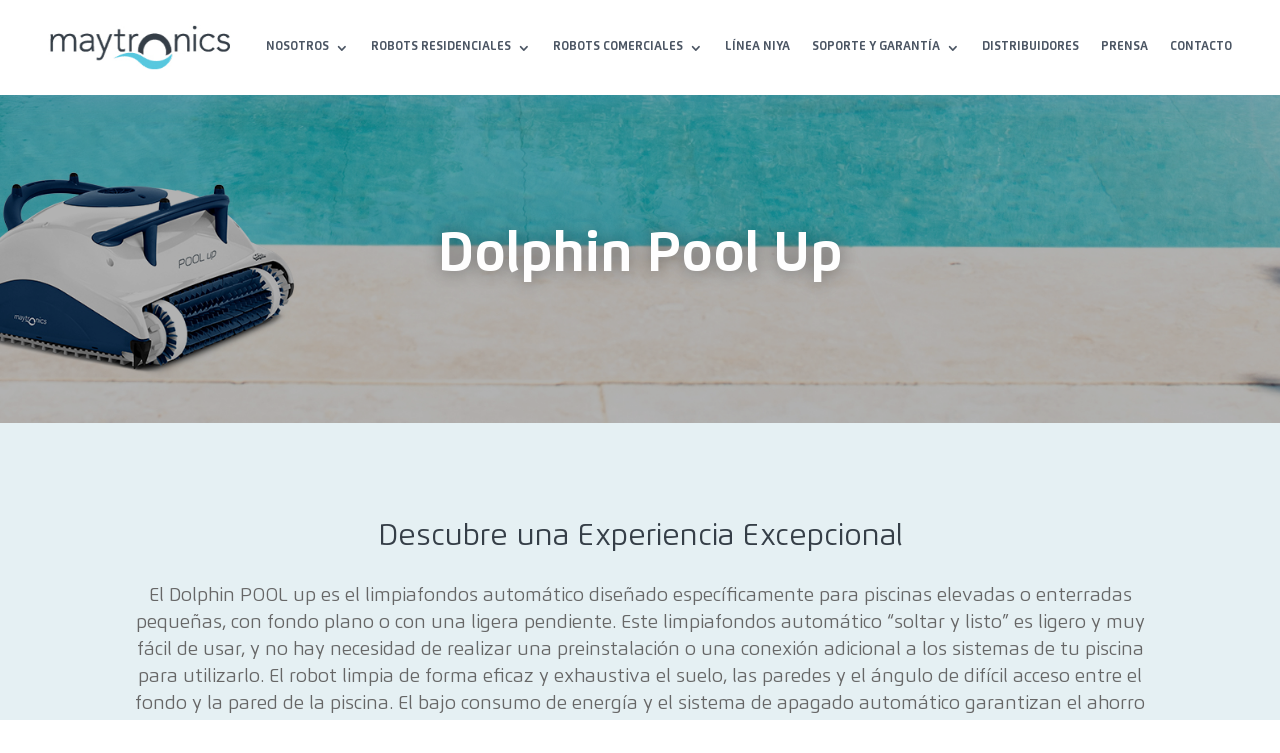

--- FILE ---
content_type: text/html; charset=UTF-8
request_url: https://maytronicsla.com/site/dolphin-pool-up/
body_size: 50654
content:
<!DOCTYPE html>
<html lang="es">
<head>
	<meta charset="UTF-8" />
<meta http-equiv="X-UA-Compatible" content="IE=edge">
	<link rel="pingback" href="https://maytronicsla.com/site/xmlrpc.php" />

	<script type="text/javascript">
		document.documentElement.className = 'js';
	</script>
	
	<style id="et-divi-userfonts">@font-face { font-family: "Flexo Bold"; font-display: swap;  src: url("https://maytronicsla.com/site/wp-content/uploads/et-fonts/Flexo-Bold.ttf") format("truetype"); }</style><meta name='robots' content='index, follow, max-image-preview:large, max-snippet:-1, max-video-preview:-1' />
<script type="text/javascript">
			let jqueryParams=[],jQuery=function(r){return jqueryParams=[...jqueryParams,r],jQuery},$=function(r){return jqueryParams=[...jqueryParams,r],$};window.jQuery=jQuery,window.$=jQuery;let customHeadScripts=!1;jQuery.fn=jQuery.prototype={},$.fn=jQuery.prototype={},jQuery.noConflict=function(r){if(window.jQuery)return jQuery=window.jQuery,$=window.jQuery,customHeadScripts=!0,jQuery.noConflict},jQuery.ready=function(r){jqueryParams=[...jqueryParams,r]},$.ready=function(r){jqueryParams=[...jqueryParams,r]},jQuery.load=function(r){jqueryParams=[...jqueryParams,r]},$.load=function(r){jqueryParams=[...jqueryParams,r]},jQuery.fn.ready=function(r){jqueryParams=[...jqueryParams,r]},$.fn.ready=function(r){jqueryParams=[...jqueryParams,r]};</script>
	<!-- This site is optimized with the Yoast SEO plugin v19.9 - https://yoast.com/wordpress/plugins/seo/ -->
	<title>dolphin pool up - Maytronics</title>
	<link rel="canonical" href="https://maytronicsla.com/site/dolphin-pool-up/" />
	<meta property="og:locale" content="es_ES" />
	<meta property="og:type" content="article" />
	<meta property="og:title" content="dolphin pool up - Maytronics" />
	<meta property="og:url" content="https://maytronicsla.com/site/dolphin-pool-up/" />
	<meta property="og:site_name" content="Maytronics" />
	<meta property="article:modified_time" content="2025-08-11T12:57:55+00:00" />
	<meta name="twitter:card" content="summary_large_image" />
	<script type="application/ld+json" class="yoast-schema-graph">{"@context":"https://schema.org","@graph":[{"@type":"WebPage","@id":"https://maytronicsla.com/site/dolphin-pool-up/","url":"https://maytronicsla.com/site/dolphin-pool-up/","name":"dolphin pool up - Maytronics","isPartOf":{"@id":"https://maytronicsla.com/site/#website"},"datePublished":"2022-10-28T18:33:23+00:00","dateModified":"2025-08-11T12:57:55+00:00","breadcrumb":{"@id":"https://maytronicsla.com/site/dolphin-pool-up/#breadcrumb"},"inLanguage":"es","potentialAction":[{"@type":"ReadAction","target":["https://maytronicsla.com/site/dolphin-pool-up/"]}]},{"@type":"BreadcrumbList","@id":"https://maytronicsla.com/site/dolphin-pool-up/#breadcrumb","itemListElement":[{"@type":"ListItem","position":1,"name":"Portada","item":"https://maytronicsla.com/site/"},{"@type":"ListItem","position":2,"name":"dolphin pool up"}]},{"@type":"WebSite","@id":"https://maytronicsla.com/site/#website","url":"https://maytronicsla.com/site/","name":"Maytronics","description":"Exceptional Experience","potentialAction":[{"@type":"SearchAction","target":{"@type":"EntryPoint","urlTemplate":"https://maytronicsla.com/site/?s={search_term_string}"},"query-input":"required name=search_term_string"}],"inLanguage":"es"}]}</script>
	<!-- / Yoast SEO plugin. -->


<link rel='dns-prefetch' href='//fonts.googleapis.com' />
<link rel="alternate" type="application/rss+xml" title="Maytronics &raquo; Feed" href="https://maytronicsla.com/site/feed/" />
<link rel="alternate" type="application/rss+xml" title="Maytronics &raquo; Feed de los comentarios" href="https://maytronicsla.com/site/comments/feed/" />
<link rel="alternate" title="oEmbed (JSON)" type="application/json+oembed" href="https://maytronicsla.com/site/wp-json/oembed/1.0/embed?url=https%3A%2F%2Fmaytronicsla.com%2Fsite%2Fdolphin-pool-up%2F" />
<link rel="alternate" title="oEmbed (XML)" type="text/xml+oembed" href="https://maytronicsla.com/site/wp-json/oembed/1.0/embed?url=https%3A%2F%2Fmaytronicsla.com%2Fsite%2Fdolphin-pool-up%2F&#038;format=xml" />
<meta content="Divi v.4.15.1" name="generator"/><style id='wp-img-auto-sizes-contain-inline-css' type='text/css'>
img:is([sizes=auto i],[sizes^="auto," i]){contain-intrinsic-size:3000px 1500px}
/*# sourceURL=wp-img-auto-sizes-contain-inline-css */
</style>
<style id='classic-theme-styles-inline-css' type='text/css'>
/*! This file is auto-generated */
.wp-block-button__link{color:#fff;background-color:#32373c;border-radius:9999px;box-shadow:none;text-decoration:none;padding:calc(.667em + 2px) calc(1.333em + 2px);font-size:1.125em}.wp-block-file__button{background:#32373c;color:#fff;text-decoration:none}
/*# sourceURL=/wp-includes/css/classic-themes.min.css */
</style>
<link rel='stylesheet' id='dipe-module-css' href='https://maytronicsla.com/site/wp-content/plugins/cf7-styler-for-divi/assets/css/module.css?ver=6.9' type='text/css' media='all' />
<link rel='stylesheet' id='contact-form-7-css' href='https://maytronicsla.com/site/wp-content/plugins/contact-form-7/includes/css/styles.css?ver=5.8' type='text/css' media='all' />
<link rel='stylesheet' id='dica-lightbox-styles-css' href='https://maytronicsla.com/site/wp-content/plugins/dg-divi-carousel/styles/light-box-styles.css?ver=6.9' type='text/css' media='all' />
<link rel='stylesheet' id='swipe-style-css' href='https://maytronicsla.com/site/wp-content/plugins/dg-divi-carousel/styles/swiper.min.css?ver=6.9' type='text/css' media='all' />
<link rel='stylesheet' id='spbtbl-stylesheet-css' href='https://maytronicsla.com/site/wp-content/plugins/superb-tables/css/data-table.css?ver=1.1.1' type='text/css' media='all' />
<link rel='stylesheet' id='wpcf7-redirect-script-frontend-css' href='https://maytronicsla.com/site/wp-content/plugins/wpcf7-redirect/build/css/wpcf7-redirect-frontend.min.css?ver=1.1' type='text/css' media='all' />
<link rel='stylesheet' id='et-divi-open-sans-css' href='https://fonts.googleapis.com/css?family=Open+Sans:300italic,400italic,600italic,700italic,800italic,400,300,600,700,800&#038;subset=latin,latin-ext&#038;display=swap' type='text/css' media='all' />
<style id='divi-style-inline-inline-css' type='text/css'>
/*!
Theme Name: Divi
Theme URI: http://www.elegantthemes.com/gallery/divi/
Version: 4.15.1
Description: Smart. Flexible. Beautiful. Divi is the most powerful theme in our collection.
Author: Elegant Themes
Author URI: http://www.elegantthemes.com
License: GNU General Public License v2
License URI: http://www.gnu.org/licenses/gpl-2.0.html
*/

a,abbr,acronym,address,applet,b,big,blockquote,body,center,cite,code,dd,del,dfn,div,dl,dt,em,fieldset,font,form,h1,h2,h3,h4,h5,h6,html,i,iframe,img,ins,kbd,label,legend,li,object,ol,p,pre,q,s,samp,small,span,strike,strong,sub,sup,tt,u,ul,var{margin:0;padding:0;border:0;outline:0;font-size:100%;-ms-text-size-adjust:100%;-webkit-text-size-adjust:100%;vertical-align:baseline;background:transparent}body{line-height:1}ol,ul{list-style:none}blockquote,q{quotes:none}blockquote:after,blockquote:before,q:after,q:before{content:"";content:none}blockquote{margin:20px 0 30px;border-left:5px solid;padding-left:20px}:focus{outline:0}del{text-decoration:line-through}pre{overflow:auto;padding:10px}figure{margin:0}table{border-collapse:collapse;border-spacing:0}article,aside,footer,header,hgroup,nav,section{display:block}body{font-family:Open Sans,Arial,sans-serif;font-size:14px;color:#666;background-color:#fff;line-height:1.7em;font-weight:500;-webkit-font-smoothing:antialiased;-moz-osx-font-smoothing:grayscale}body.page-template-page-template-blank-php #page-container{padding-top:0!important}body.et_cover_background{background-size:cover!important;background-position:top!important;background-repeat:no-repeat!important;background-attachment:fixed}a{color:#2ea3f2}a,a:hover{text-decoration:none}p{padding-bottom:1em}p:not(.has-background):last-of-type{padding-bottom:0}p.et_normal_padding{padding-bottom:1em}strong{font-weight:700}cite,em,i{font-style:italic}code,pre{font-family:Courier New,monospace;margin-bottom:10px}ins{text-decoration:none}sub,sup{height:0;line-height:1;position:relative;vertical-align:baseline}sup{bottom:.8em}sub{top:.3em}dl{margin:0 0 1.5em}dl dt{font-weight:700}dd{margin-left:1.5em}blockquote p{padding-bottom:0}embed,iframe,object,video{max-width:100%}h1,h2,h3,h4,h5,h6{color:#333;padding-bottom:10px;line-height:1em;font-weight:500}h1 a,h2 a,h3 a,h4 a,h5 a,h6 a{color:inherit}h1{font-size:30px}h2{font-size:26px}h3{font-size:22px}h4{font-size:18px}h5{font-size:16px}h6{font-size:14px}input{-webkit-appearance:none}input[type=checkbox]{-webkit-appearance:checkbox}input[type=radio]{-webkit-appearance:radio}input.text,input.title,input[type=email],input[type=password],input[type=tel],input[type=text],select,textarea{background-color:#fff;border:1px solid #bbb;padding:2px;color:#4e4e4e}input.text:focus,input.title:focus,input[type=text]:focus,select:focus,textarea:focus{border-color:#2d3940;color:#3e3e3e}input.text,input.title,input[type=text],select,textarea{margin:0}textarea{padding:4px}button,input,select,textarea{font-family:inherit}img{max-width:100%;height:auto}.clear{clear:both}br.clear{margin:0;padding:0}.pagination{clear:both}#et_search_icon:hover,.et-social-icon a:hover,.et_password_protected_form .et_submit_button,.form-submit .et_pb_buttontton.alt.disabled,.nav-single a,.posted_in a{color:#2ea3f2}.et-search-form,blockquote{border-color:#2ea3f2}#main-content{background-color:#fff}.container{width:80%;max-width:1080px;margin:auto;position:relative}body:not(.et-tb) #main-content .container,body:not(.et-tb-has-header) #main-content .container{padding-top:58px}.et_full_width_page #main-content .container:before{display:none}.main_title{margin-bottom:20px}.et_password_protected_form .et_submit_button:hover,.form-submit .et_pb_button:hover{background:rgba(0,0,0,.05)}.et_button_icon_visible .et_pb_button{padding-right:2em;padding-left:.7em}.et_button_icon_visible .et_pb_button:after{opacity:1;margin-left:0}.et_button_left .et_pb_button:hover:after{left:.15em}.et_button_left .et_pb_button:after{margin-left:0;left:1em}.et_button_icon_visible.et_button_left .et_pb_button,.et_button_left .et_pb_button:hover,.et_button_left .et_pb_module .et_pb_button:hover{padding-left:2em;padding-right:.7em}.et_button_icon_visible.et_button_left .et_pb_button:after,.et_button_left .et_pb_button:hover:after{left:.15em}.et_password_protected_form .et_submit_button:hover,.form-submit .et_pb_button:hover{padding:.3em 1em}.et_button_no_icon .et_pb_button:after{display:none}.et_button_no_icon.et_button_icon_visible.et_button_left .et_pb_button,.et_button_no_icon.et_button_left .et_pb_button:hover,.et_button_no_icon .et_pb_button,.et_button_no_icon .et_pb_button:hover{padding:.3em 1em!important}.et_button_custom_icon .et_pb_button:after{line-height:1.7em}.et_button_custom_icon.et_button_icon_visible .et_pb_button:after,.et_button_custom_icon .et_pb_button:hover:after{margin-left:.3em}#left-area .post_format-post-format-gallery .wp-block-gallery:first-of-type{padding:0;margin-bottom:-16px}.entry-content table:not(.variations){border:1px solid #eee;margin:0 0 15px;text-align:left;width:100%}.entry-content thead th,.entry-content tr th{color:#555;font-weight:700;padding:9px 24px}.entry-content tr td{border-top:1px solid #eee;padding:6px 24px}#left-area ul,.entry-content ul,.et-l--body ul,.et-l--footer ul,.et-l--header ul{list-style-type:disc;padding:0 0 23px 1em;line-height:26px}#left-area ol,.entry-content ol,.et-l--body ol,.et-l--footer ol,.et-l--header ol{list-style-type:decimal;list-style-position:inside;padding:0 0 23px;line-height:26px}#left-area ul li ul,.entry-content ul li ol{padding:2px 0 2px 20px}#left-area ol li ul,.entry-content ol li ol,.et-l--body ol li ol,.et-l--footer ol li ol,.et-l--header ol li ol{padding:2px 0 2px 35px}#left-area ul.wp-block-gallery{display:-webkit-box;display:-ms-flexbox;display:flex;-ms-flex-wrap:wrap;flex-wrap:wrap;list-style-type:none;padding:0}#left-area ul.products{padding:0!important;line-height:1.7!important;list-style:none!important}.gallery-item a{display:block}.gallery-caption,.gallery-item a{width:90%}#wpadminbar{z-index:100001}#left-area .post-meta{font-size:14px;padding-bottom:15px}#left-area .post-meta a{text-decoration:none;color:#666}#left-area .et_featured_image{padding-bottom:7px}.single .post{padding-bottom:25px}body.single .et_audio_content{margin-bottom:-6px}.nav-single a{text-decoration:none;color:#2ea3f2;font-size:14px;font-weight:400}.nav-previous{float:left}.nav-next{float:right}.et_password_protected_form p input{background-color:#eee;border:none!important;width:100%!important;border-radius:0!important;font-size:14px;color:#999!important;padding:16px!important;-webkit-box-sizing:border-box;box-sizing:border-box}.et_password_protected_form label{display:none}.et_password_protected_form .et_submit_button{font-family:inherit;display:block;float:right;margin:8px auto 0;cursor:pointer}.post-password-required p.nocomments.container{max-width:100%}.post-password-required p.nocomments.container:before{display:none}.aligncenter,div.post .new-post .aligncenter{display:block;margin-left:auto;margin-right:auto}.wp-caption{border:1px solid #ddd;text-align:center;background-color:#f3f3f3;margin-bottom:10px;max-width:96%;padding:8px}.wp-caption.alignleft{margin:0 30px 20px 0}.wp-caption.alignright{margin:0 0 20px 30px}.wp-caption img{margin:0;padding:0;border:0}.wp-caption p.wp-caption-text{font-size:12px;padding:0 4px 5px;margin:0}.alignright{float:right}.alignleft{float:left}img.alignleft{display:inline;float:left;margin-right:15px}img.alignright{display:inline;float:right;margin-left:15px}.page.et_pb_pagebuilder_layout #main-content{background-color:transparent}body #main-content .et_builder_inner_content>h1,body #main-content .et_builder_inner_content>h2,body #main-content .et_builder_inner_content>h3,body #main-content .et_builder_inner_content>h4,body #main-content .et_builder_inner_content>h5,body #main-content .et_builder_inner_content>h6{line-height:1.4em}body #main-content .et_builder_inner_content>p{line-height:1.7em}.wp-block-pullquote{margin:20px 0 30px}.wp-block-pullquote.has-background blockquote{border-left:none}.wp-block-group.has-background{padding:1.5em 1.5em .5em}@media (min-width:981px){#left-area{width:79.125%;padding-bottom:23px}#main-content .container:before{content:"";position:absolute;top:0;height:100%;width:1px;background-color:#e2e2e2}.et_full_width_page #left-area,.et_no_sidebar #left-area{float:none;width:100%!important}.et_full_width_page #left-area{padding-bottom:0}.et_no_sidebar #main-content .container:before{display:none}}@media (max-width:980px){#page-container{padding-top:80px}.et-tb #page-container,.et-tb-has-header #page-container{padding-top:0!important}#left-area,#sidebar{width:100%!important}#main-content .container:before{display:none!important}.et_full_width_page .et_gallery_item:nth-child(4n+1){clear:none}}@media print{#page-container{padding-top:0!important}}#wp-admin-bar-et-use-visual-builder a:before{font-family:ETmodules!important;content:"\e625";font-size:30px!important;width:28px;margin-top:-3px;color:#974df3!important}#wp-admin-bar-et-use-visual-builder:hover a:before{color:#fff!important}#wp-admin-bar-et-use-visual-builder:hover a,#wp-admin-bar-et-use-visual-builder a:hover{transition:background-color .5s ease;-webkit-transition:background-color .5s ease;-moz-transition:background-color .5s ease;background-color:#7e3bd0!important;color:#fff!important}* html .clearfix,:first-child+html .clearfix{zoom:1}.iphone .et_pb_section_video_bg video::-webkit-media-controls-start-playback-button{display:none!important;-webkit-appearance:none}.et_mobile_device .et_pb_section_parallax .et_pb_parallax_css{background-attachment:scroll}.et-social-facebook a.icon:before{content:"\e093"}.et-social-twitter a.icon:before{content:"\e094"}.et-social-google-plus a.icon:before{content:"\e096"}.et-social-instagram a.icon:before{content:"\e09a"}.et-social-rss a.icon:before{content:"\e09e"}.ai1ec-single-event:after{content:" ";display:table;clear:both}.evcal_event_details .evcal_evdata_cell .eventon_details_shading_bot.eventon_details_shading_bot{z-index:3}.wp-block-divi-layout{margin-bottom:1em}*{-webkit-box-sizing:border-box;box-sizing:border-box}#et-info-email:before,#et-info-phone:before,#et_search_icon:before,.comment-reply-link:after,.et-cart-info span:before,.et-pb-arrow-next:before,.et-pb-arrow-prev:before,.et-social-icon a:before,.et_audio_container .mejs-playpause-button button:before,.et_audio_container .mejs-volume-button button:before,.et_overlay:before,.et_password_protected_form .et_submit_button:after,.et_pb_button:after,.et_pb_contact_reset:after,.et_pb_contact_submit:after,.et_pb_font_icon:before,.et_pb_newsletter_button:after,.et_pb_pricing_table_button:after,.et_pb_promo_button:after,.et_pb_testimonial:before,.et_pb_toggle_title:before,.form-submit .et_pb_button:after,.mobile_menu_bar:before,a.et_pb_more_button:after{font-family:ETmodules!important;speak:none;font-style:normal;font-weight:400;-webkit-font-feature-settings:normal;font-feature-settings:normal;font-variant:normal;text-transform:none;line-height:1;-webkit-font-smoothing:antialiased;-moz-osx-font-smoothing:grayscale;text-shadow:0 0;direction:ltr}.et-pb-icon,.et_pb_custom_button_icon.et_pb_button:after,.et_pb_login .et_pb_custom_button_icon.et_pb_button:after,.et_pb_woo_custom_button_icon .button.et_pb_custom_button_icon.et_pb_button:after,.et_pb_woo_custom_button_icon .button.et_pb_custom_button_icon.et_pb_button:hover:after{content:attr(data-icon)}.et-pb-icon{font-family:ETmodules;speak:none;font-weight:400;-webkit-font-feature-settings:normal;font-feature-settings:normal;font-variant:normal;text-transform:none;line-height:1;-webkit-font-smoothing:antialiased;font-size:96px;font-style:normal;display:inline-block;-webkit-box-sizing:border-box;box-sizing:border-box;direction:ltr}#et-ajax-saving{display:none;-webkit-transition:background .3s,-webkit-box-shadow .3s;transition:background .3s,-webkit-box-shadow .3s;transition:background .3s,box-shadow .3s;transition:background .3s,box-shadow .3s,-webkit-box-shadow .3s;-webkit-box-shadow:rgba(0,139,219,.247059) 0 0 60px;box-shadow:0 0 60px rgba(0,139,219,.247059);position:fixed;top:50%;left:50%;width:50px;height:50px;background:#fff;border-radius:50px;margin:-25px 0 0 -25px;z-index:999999;text-align:center}#et-ajax-saving img{margin:9px}.et-safe-mode-indicator,.et-safe-mode-indicator:focus,.et-safe-mode-indicator:hover{-webkit-box-shadow:0 5px 10px rgba(41,196,169,.15);box-shadow:0 5px 10px rgba(41,196,169,.15);background:#29c4a9;color:#fff;font-size:14px;font-weight:600;padding:12px;line-height:16px;border-radius:3px;position:fixed;bottom:30px;right:30px;z-index:999999;text-decoration:none;font-family:Open Sans,sans-serif;-webkit-font-smoothing:antialiased;-moz-osx-font-smoothing:grayscale}.et_pb_button{font-size:20px;font-weight:500;padding:.3em 1em;line-height:1.7em!important;background-color:transparent;background-size:cover;background-position:50%;background-repeat:no-repeat;border:2px solid;border-radius:3px;-webkit-transition-duration:.2s;transition-duration:.2s;-webkit-transition-property:all!important;transition-property:all!important}.et_pb_button,.et_pb_button_inner{position:relative}.et_pb_button:hover,.et_pb_module .et_pb_button:hover{border:2px solid transparent;padding:.3em 2em .3em .7em}.et_pb_button:hover{background-color:hsla(0,0%,100%,.2)}.et_pb_bg_layout_light.et_pb_button:hover,.et_pb_bg_layout_light .et_pb_button:hover{background-color:rgba(0,0,0,.05)}.et_pb_button:after,.et_pb_button:before{font-size:32px;line-height:1em;content:"\35";opacity:0;position:absolute;margin-left:-1em;-webkit-transition:all .2s;transition:all .2s;text-transform:none;-webkit-font-feature-settings:"kern" off;font-feature-settings:"kern" off;font-variant:none;font-style:normal;font-weight:400;text-shadow:none}.et_pb_button.et_hover_enabled:hover:after,.et_pb_button.et_pb_hovered:hover:after{-webkit-transition:none!important;transition:none!important}.et_pb_button:before{display:none}.et_pb_button:hover:after{opacity:1;margin-left:0}.et_pb_column_1_3 h1,.et_pb_column_1_4 h1,.et_pb_column_1_5 h1,.et_pb_column_1_6 h1,.et_pb_column_2_5 h1{font-size:26px}.et_pb_column_1_3 h2,.et_pb_column_1_4 h2,.et_pb_column_1_5 h2,.et_pb_column_1_6 h2,.et_pb_column_2_5 h2{font-size:23px}.et_pb_column_1_3 h3,.et_pb_column_1_4 h3,.et_pb_column_1_5 h3,.et_pb_column_1_6 h3,.et_pb_column_2_5 h3{font-size:20px}.et_pb_column_1_3 h4,.et_pb_column_1_4 h4,.et_pb_column_1_5 h4,.et_pb_column_1_6 h4,.et_pb_column_2_5 h4{font-size:18px}.et_pb_column_1_3 h5,.et_pb_column_1_4 h5,.et_pb_column_1_5 h5,.et_pb_column_1_6 h5,.et_pb_column_2_5 h5{font-size:16px}.et_pb_column_1_3 h6,.et_pb_column_1_4 h6,.et_pb_column_1_5 h6,.et_pb_column_1_6 h6,.et_pb_column_2_5 h6{font-size:15px}.et_pb_bg_layout_dark,.et_pb_bg_layout_dark h1,.et_pb_bg_layout_dark h2,.et_pb_bg_layout_dark h3,.et_pb_bg_layout_dark h4,.et_pb_bg_layout_dark h5,.et_pb_bg_layout_dark h6{color:#fff!important}.et_pb_module.et_pb_text_align_left{text-align:left}.et_pb_module.et_pb_text_align_center{text-align:center}.et_pb_module.et_pb_text_align_right{text-align:right}.et_pb_module.et_pb_text_align_justified{text-align:justify}.clearfix:after{visibility:hidden;display:block;font-size:0;content:" ";clear:both;height:0}.et_pb_bg_layout_light .et_pb_more_button{color:#2ea3f2}.et_builder_inner_content{position:relative;z-index:1}header .et_builder_inner_content{z-index:2}.et_pb_css_mix_blend_mode_passthrough{mix-blend-mode:unset!important}.et_pb_image_container{margin:-20px -20px 29px}.et_pb_module_inner{position:relative}.et_hover_enabled_preview{z-index:2}.et_hover_enabled:hover{position:relative;z-index:2}.et_pb_all_tabs,.et_pb_module,.et_pb_posts_nav a,.et_pb_tab,.et_pb_with_background{position:relative;background-size:cover;background-position:50%;background-repeat:no-repeat}.et_pb_background_mask,.et_pb_background_pattern{bottom:0;left:0;position:absolute;right:0;top:0}.et_pb_background_mask{background-size:calc(100% + 2px) calc(100% + 2px);background-repeat:no-repeat;background-position:50%;overflow:hidden}.et_pb_background_pattern{background-position:0 0;background-repeat:repeat}.et_pb_with_border{position:relative;border:0 solid #333}.post-password-required .et_pb_row{padding:0;width:100%}.post-password-required .et_password_protected_form{min-height:0}body.et_pb_pagebuilder_layout.et_pb_show_title .post-password-required .et_password_protected_form h1,body:not(.et_pb_pagebuilder_layout) .post-password-required .et_password_protected_form h1{display:none}.et_pb_no_bg{padding:0!important}.et_overlay.et_pb_inline_icon:before,.et_pb_inline_icon:before{content:attr(data-icon)}.et_pb_more_button{color:inherit;text-shadow:none;text-decoration:none;display:inline-block;margin-top:20px}.et_parallax_bg_wrap{overflow:hidden;position:absolute;top:0;right:0;bottom:0;left:0}.et_parallax_bg{background-repeat:no-repeat;background-position:top;background-size:cover;position:absolute;bottom:0;left:0;width:100%;height:100%;display:block}.et_parallax_bg.et_parallax_bg__hover,.et_parallax_bg.et_parallax_bg_phone,.et_parallax_bg.et_parallax_bg_tablet,.et_parallax_gradient.et_parallax_gradient__hover,.et_parallax_gradient.et_parallax_gradient_phone,.et_parallax_gradient.et_parallax_gradient_tablet,.et_pb_section_parallax_hover:hover .et_parallax_bg:not(.et_parallax_bg__hover),.et_pb_section_parallax_hover:hover .et_parallax_gradient:not(.et_parallax_gradient__hover){display:none}.et_pb_section_parallax_hover:hover .et_parallax_bg.et_parallax_bg__hover,.et_pb_section_parallax_hover:hover .et_parallax_gradient.et_parallax_gradient__hover{display:block}.et_parallax_gradient{bottom:0;display:block;left:0;position:absolute;right:0;top:0}.et_pb_module.et_pb_section_parallax,.et_pb_posts_nav a.et_pb_section_parallax,.et_pb_tab.et_pb_section_parallax{position:relative}.et_pb_section_parallax .et_pb_parallax_css,.et_pb_slides .et_parallax_bg.et_pb_parallax_css{background-attachment:fixed}body.et-bfb .et_pb_section_parallax .et_pb_parallax_css,body.et-bfb .et_pb_slides .et_parallax_bg.et_pb_parallax_css{background-attachment:scroll;bottom:auto}.et_pb_section_parallax.et_pb_column .et_pb_module,.et_pb_section_parallax.et_pb_row .et_pb_column,.et_pb_section_parallax.et_pb_row .et_pb_module{z-index:9;position:relative}.et_pb_more_button:hover:after{opacity:1;margin-left:0}.et_pb_preload .et_pb_section_video_bg,.et_pb_preload>div{visibility:hidden}.et_pb_preload,.et_pb_section.et_pb_section_video.et_pb_preload{position:relative;background:#464646!important}.et_pb_preload:before{content:"";position:absolute;top:50%;left:50%;background:url(https://maytronicsla.com/site/wp-content/themes/Divi/includes/builder/styles/images/preloader.gif) no-repeat;border-radius:32px;width:32px;height:32px;margin:-16px 0 0 -16px}.box-shadow-overlay{position:absolute;top:0;left:0;width:100%;height:100%;z-index:10;pointer-events:none}.et_pb_section>.box-shadow-overlay~.et_pb_row{z-index:11}.et_pb_row>.box-shadow-overlay{z-index:8}.has-box-shadow-overlay{position:relative}.et_clickable{cursor:pointer}.screen-reader-text{border:0;clip:rect(1px,1px,1px,1px);-webkit-clip-path:inset(50%);clip-path:inset(50%);height:1px;margin:-1px;overflow:hidden;padding:0;position:absolute!important;width:1px;word-wrap:normal!important}.et_multi_view_hidden,.et_multi_view_hidden_image{display:none!important}@keyframes multi-view-image-fade{0%{opacity:0}10%{opacity:.1}20%{opacity:.2}30%{opacity:.3}40%{opacity:.4}50%{opacity:.5}60%{opacity:.6}70%{opacity:.7}80%{opacity:.8}90%{opacity:.9}to{opacity:1}}.et_multi_view_image__loading{visibility:hidden}.et_multi_view_image__loaded{-webkit-animation:multi-view-image-fade .5s;animation:multi-view-image-fade .5s}#et-pb-motion-effects-offset-tracker{visibility:hidden!important;opacity:0;position:absolute;top:0;left:0}.et-pb-before-scroll-animation{opacity:0}header.et-l.et-l--header:after{clear:both;display:block;content:""}.et_pb_module{-webkit-animation-timing-function:linear;animation-timing-function:linear;-webkit-animation-duration:.2s;animation-duration:.2s}@-webkit-keyframes fadeBottom{0%{opacity:0;-webkit-transform:translateY(10%);transform:translateY(10%)}to{opacity:1;-webkit-transform:translateY(0);transform:translateY(0)}}@keyframes fadeBottom{0%{opacity:0;-webkit-transform:translateY(10%);transform:translateY(10%)}to{opacity:1;-webkit-transform:translateY(0);transform:translateY(0)}}@-webkit-keyframes fadeLeft{0%{opacity:0;-webkit-transform:translateX(-10%);transform:translateX(-10%)}to{opacity:1;-webkit-transform:translateX(0);transform:translateX(0)}}@keyframes fadeLeft{0%{opacity:0;-webkit-transform:translateX(-10%);transform:translateX(-10%)}to{opacity:1;-webkit-transform:translateX(0);transform:translateX(0)}}@-webkit-keyframes fadeRight{0%{opacity:0;-webkit-transform:translateX(10%);transform:translateX(10%)}to{opacity:1;-webkit-transform:translateX(0);transform:translateX(0)}}@keyframes fadeRight{0%{opacity:0;-webkit-transform:translateX(10%);transform:translateX(10%)}to{opacity:1;-webkit-transform:translateX(0);transform:translateX(0)}}@-webkit-keyframes fadeTop{0%{opacity:0;-webkit-transform:translateY(-10%);transform:translateY(-10%)}to{opacity:1;-webkit-transform:translateX(0);transform:translateX(0)}}@keyframes fadeTop{0%{opacity:0;-webkit-transform:translateY(-10%);transform:translateY(-10%)}to{opacity:1;-webkit-transform:translateX(0);transform:translateX(0)}}@-webkit-keyframes fadeIn{0%{opacity:0}to{opacity:1}}@keyframes fadeIn{0%{opacity:0}to{opacity:1}}.et-waypoint:not(.et_pb_counters){opacity:0}@media (min-width:981px){.et_pb_section.et_section_specialty div.et_pb_row .et_pb_column .et_pb_column .et_pb_module.et-last-child,.et_pb_section.et_section_specialty div.et_pb_row .et_pb_column .et_pb_column .et_pb_module:last-child,.et_pb_section.et_section_specialty div.et_pb_row .et_pb_column .et_pb_row_inner .et_pb_column .et_pb_module.et-last-child,.et_pb_section.et_section_specialty div.et_pb_row .et_pb_column .et_pb_row_inner .et_pb_column .et_pb_module:last-child,.et_pb_section div.et_pb_row .et_pb_column .et_pb_module.et-last-child,.et_pb_section div.et_pb_row .et_pb_column .et_pb_module:last-child{margin-bottom:0}}@media (max-width:980px){.et_overlay.et_pb_inline_icon_tablet:before,.et_pb_inline_icon_tablet:before{content:attr(data-icon-tablet)}.et_parallax_bg.et_parallax_bg_tablet_exist,.et_parallax_gradient.et_parallax_gradient_tablet_exist{display:none}.et_parallax_bg.et_parallax_bg_tablet,.et_parallax_gradient.et_parallax_gradient_tablet{display:block}.et_pb_column .et_pb_module{margin-bottom:30px}.et_pb_row .et_pb_column .et_pb_module.et-last-child,.et_pb_row .et_pb_column .et_pb_module:last-child,.et_section_specialty .et_pb_row .et_pb_column .et_pb_module.et-last-child,.et_section_specialty .et_pb_row .et_pb_column .et_pb_module:last-child{margin-bottom:0}.et_pb_more_button{display:inline-block!important}.et_pb_bg_layout_light_tablet.et_pb_button,.et_pb_bg_layout_light_tablet.et_pb_module.et_pb_button,.et_pb_bg_layout_light_tablet .et_pb_more_button{color:#2ea3f2}.et_pb_bg_layout_light_tablet .et_pb_forgot_password a{color:#666}.et_pb_bg_layout_light_tablet h1,.et_pb_bg_layout_light_tablet h2,.et_pb_bg_layout_light_tablet h3,.et_pb_bg_layout_light_tablet h4,.et_pb_bg_layout_light_tablet h5,.et_pb_bg_layout_light_tablet h6{color:#333!important}.et_pb_module .et_pb_bg_layout_light_tablet.et_pb_button{color:#2ea3f2!important}.et_pb_bg_layout_light_tablet{color:#666!important}.et_pb_bg_layout_dark_tablet,.et_pb_bg_layout_dark_tablet h1,.et_pb_bg_layout_dark_tablet h2,.et_pb_bg_layout_dark_tablet h3,.et_pb_bg_layout_dark_tablet h4,.et_pb_bg_layout_dark_tablet h5,.et_pb_bg_layout_dark_tablet h6{color:#fff!important}.et_pb_bg_layout_dark_tablet.et_pb_button,.et_pb_bg_layout_dark_tablet.et_pb_module.et_pb_button,.et_pb_bg_layout_dark_tablet .et_pb_more_button{color:inherit}.et_pb_bg_layout_dark_tablet .et_pb_forgot_password a{color:#fff}.et_pb_module.et_pb_text_align_left-tablet{text-align:left}.et_pb_module.et_pb_text_align_center-tablet{text-align:center}.et_pb_module.et_pb_text_align_right-tablet{text-align:right}.et_pb_module.et_pb_text_align_justified-tablet{text-align:justify}}@media (max-width:767px){.et_pb_more_button{display:inline-block!important}.et_overlay.et_pb_inline_icon_phone:before,.et_pb_inline_icon_phone:before{content:attr(data-icon-phone)}.et_parallax_bg.et_parallax_bg_phone_exist,.et_parallax_gradient.et_parallax_gradient_phone_exist{display:none}.et_parallax_bg.et_parallax_bg_phone,.et_parallax_gradient.et_parallax_gradient_phone{display:block}.et-hide-mobile{display:none!important}.et_pb_bg_layout_light_phone.et_pb_button,.et_pb_bg_layout_light_phone.et_pb_module.et_pb_button,.et_pb_bg_layout_light_phone .et_pb_more_button{color:#2ea3f2}.et_pb_bg_layout_light_phone .et_pb_forgot_password a{color:#666}.et_pb_bg_layout_light_phone h1,.et_pb_bg_layout_light_phone h2,.et_pb_bg_layout_light_phone h3,.et_pb_bg_layout_light_phone h4,.et_pb_bg_layout_light_phone h5,.et_pb_bg_layout_light_phone h6{color:#333!important}.et_pb_module .et_pb_bg_layout_light_phone.et_pb_button{color:#2ea3f2!important}.et_pb_bg_layout_light_phone{color:#666!important}.et_pb_bg_layout_dark_phone,.et_pb_bg_layout_dark_phone h1,.et_pb_bg_layout_dark_phone h2,.et_pb_bg_layout_dark_phone h3,.et_pb_bg_layout_dark_phone h4,.et_pb_bg_layout_dark_phone h5,.et_pb_bg_layout_dark_phone h6{color:#fff!important}.et_pb_bg_layout_dark_phone.et_pb_button,.et_pb_bg_layout_dark_phone.et_pb_module.et_pb_button,.et_pb_bg_layout_dark_phone .et_pb_more_button{color:inherit}.et_pb_module .et_pb_bg_layout_dark_phone.et_pb_button{color:#fff!important}.et_pb_bg_layout_dark_phone .et_pb_forgot_password a{color:#fff}.et_pb_module.et_pb_text_align_left-phone{text-align:left}.et_pb_module.et_pb_text_align_center-phone{text-align:center}.et_pb_module.et_pb_text_align_right-phone{text-align:right}.et_pb_module.et_pb_text_align_justified-phone{text-align:justify}}@media (max-width:479px){a.et_pb_more_button{display:block}}@media (min-width:768px) and (max-width:980px){[data-et-multi-view-load-tablet-hidden=true]:not(.et_multi_view_swapped){display:none!important}}@media (max-width:767px){[data-et-multi-view-load-phone-hidden=true]:not(.et_multi_view_swapped){display:none!important}}.et_pb_menu.et_pb_menu--style-inline_centered_logo .et_pb_menu__menu nav ul{-webkit-box-pack:center;-ms-flex-pack:center;justify-content:center}@-webkit-keyframes multi-view-image-fade{0%{-webkit-transform:scale(1);transform:scale(1);opacity:1}50%{-webkit-transform:scale(1.01);transform:scale(1.01);opacity:1}to{-webkit-transform:scale(1);transform:scale(1);opacity:1}}
/*# sourceURL=divi-style-inline-inline-css */
</style>
<style id='divi-dynamic-critical-inline-css' type='text/css'>
@font-face{font-family:ETmodules;font-display:block;src:url(//maytronicsla.com/site/wp-content/themes/Divi/core/admin/fonts/modules/all/modules.eot);src:url(//maytronicsla.com/site/wp-content/themes/Divi/core/admin/fonts/modules/all/modules.eot?#iefix) format("embedded-opentype"),url(//maytronicsla.com/site/wp-content/themes/Divi/core/admin/fonts/modules/all/modules.ttf) format("truetype"),url(//maytronicsla.com/site/wp-content/themes/Divi/core/admin/fonts/modules/all/modules.woff) format("woff"),url(//maytronicsla.com/site/wp-content/themes/Divi/core/admin/fonts/modules/all/modules.svg#ETmodules) format("svg");font-weight:400;font-style:normal}
@media (min-width:981px){.et_pb_gutters3 .et_pb_column,.et_pb_gutters3.et_pb_row .et_pb_column{margin-right:5.5%}.et_pb_gutters3 .et_pb_column_4_4,.et_pb_gutters3.et_pb_row .et_pb_column_4_4{width:100%}.et_pb_gutters3 .et_pb_column_4_4 .et_pb_module,.et_pb_gutters3.et_pb_row .et_pb_column_4_4 .et_pb_module{margin-bottom:2.75%}.et_pb_gutters3 .et_pb_column_3_4,.et_pb_gutters3.et_pb_row .et_pb_column_3_4{width:73.625%}.et_pb_gutters3 .et_pb_column_3_4 .et_pb_module,.et_pb_gutters3.et_pb_row .et_pb_column_3_4 .et_pb_module{margin-bottom:3.735%}.et_pb_gutters3 .et_pb_column_2_3,.et_pb_gutters3.et_pb_row .et_pb_column_2_3{width:64.833%}.et_pb_gutters3 .et_pb_column_2_3 .et_pb_module,.et_pb_gutters3.et_pb_row .et_pb_column_2_3 .et_pb_module{margin-bottom:4.242%}.et_pb_gutters3 .et_pb_column_3_5,.et_pb_gutters3.et_pb_row .et_pb_column_3_5{width:57.8%}.et_pb_gutters3 .et_pb_column_3_5 .et_pb_module,.et_pb_gutters3.et_pb_row .et_pb_column_3_5 .et_pb_module{margin-bottom:4.758%}.et_pb_gutters3 .et_pb_column_1_2,.et_pb_gutters3.et_pb_row .et_pb_column_1_2{width:47.25%}.et_pb_gutters3 .et_pb_column_1_2 .et_pb_module,.et_pb_gutters3.et_pb_row .et_pb_column_1_2 .et_pb_module{margin-bottom:5.82%}.et_pb_gutters3 .et_pb_column_2_5,.et_pb_gutters3.et_pb_row .et_pb_column_2_5{width:36.7%}.et_pb_gutters3 .et_pb_column_2_5 .et_pb_module,.et_pb_gutters3.et_pb_row .et_pb_column_2_5 .et_pb_module{margin-bottom:7.493%}.et_pb_gutters3 .et_pb_column_1_3,.et_pb_gutters3.et_pb_row .et_pb_column_1_3{width:29.6667%}.et_pb_gutters3 .et_pb_column_1_3 .et_pb_module,.et_pb_gutters3.et_pb_row .et_pb_column_1_3 .et_pb_module{margin-bottom:9.27%}.et_pb_gutters3 .et_pb_column_1_4,.et_pb_gutters3.et_pb_row .et_pb_column_1_4{width:20.875%}.et_pb_gutters3 .et_pb_column_1_4 .et_pb_module,.et_pb_gutters3.et_pb_row .et_pb_column_1_4 .et_pb_module{margin-bottom:13.174%}.et_pb_gutters3 .et_pb_column_1_5,.et_pb_gutters3.et_pb_row .et_pb_column_1_5{width:15.6%}.et_pb_gutters3 .et_pb_column_1_5 .et_pb_module,.et_pb_gutters3.et_pb_row .et_pb_column_1_5 .et_pb_module{margin-bottom:17.628%}.et_pb_gutters3 .et_pb_column_1_6,.et_pb_gutters3.et_pb_row .et_pb_column_1_6{width:12.0833%}.et_pb_gutters3 .et_pb_column_1_6 .et_pb_module,.et_pb_gutters3.et_pb_row .et_pb_column_1_6 .et_pb_module{margin-bottom:22.759%}.et_pb_gutters3 .et_full_width_page.woocommerce-page ul.products li.product{width:20.875%;margin-right:5.5%;margin-bottom:5.5%}.et_pb_gutters3.et_left_sidebar.woocommerce-page #main-content ul.products li.product,.et_pb_gutters3.et_right_sidebar.woocommerce-page #main-content ul.products li.product{width:28.353%;margin-right:7.47%}.et_pb_gutters3.et_left_sidebar.woocommerce-page #main-content ul.products.columns-1 li.product,.et_pb_gutters3.et_right_sidebar.woocommerce-page #main-content ul.products.columns-1 li.product{width:100%;margin-right:0}.et_pb_gutters3.et_left_sidebar.woocommerce-page #main-content ul.products.columns-2 li.product,.et_pb_gutters3.et_right_sidebar.woocommerce-page #main-content ul.products.columns-2 li.product{width:48%;margin-right:4%}.et_pb_gutters3.et_left_sidebar.woocommerce-page #main-content ul.products.columns-2 li:nth-child(2n+2),.et_pb_gutters3.et_right_sidebar.woocommerce-page #main-content ul.products.columns-2 li:nth-child(2n+2){margin-right:0}.et_pb_gutters3.et_left_sidebar.woocommerce-page #main-content ul.products.columns-2 li:nth-child(3n+1),.et_pb_gutters3.et_right_sidebar.woocommerce-page #main-content ul.products.columns-2 li:nth-child(3n+1){clear:none}}
@media (min-width:981px){.et_pb_gutter.et_pb_gutters2 #left-area{width:77.25%}.et_pb_gutter.et_pb_gutters2 #sidebar{width:22.75%}.et_pb_gutters2.et_right_sidebar #left-area{padding-right:3%}.et_pb_gutters2.et_left_sidebar #left-area{padding-left:3%}.et_pb_gutter.et_pb_gutters2.et_right_sidebar #main-content .container:before{right:22.75%!important}.et_pb_gutter.et_pb_gutters2.et_left_sidebar #main-content .container:before{left:22.75%!important}.et_pb_gutters2 .et_pb_column,.et_pb_gutters2.et_pb_row .et_pb_column{margin-right:3%}.et_pb_gutters2 .et_pb_column_4_4,.et_pb_gutters2.et_pb_row .et_pb_column_4_4{width:100%}.et_pb_gutters2 .et_pb_column_4_4 .et_pb_module,.et_pb_gutters2.et_pb_row .et_pb_column_4_4 .et_pb_module{margin-bottom:1.5%}.et_pb_gutters2 .et_pb_column_3_4,.et_pb_gutters2.et_pb_row .et_pb_column_3_4{width:74.25%}.et_pb_gutters2 .et_pb_column_3_4 .et_pb_module,.et_pb_gutters2.et_pb_row .et_pb_column_3_4 .et_pb_module{margin-bottom:2.02%}.et_pb_gutters2 .et_pb_column_2_3,.et_pb_gutters2.et_pb_row .et_pb_column_2_3{width:65.667%}.et_pb_gutters2 .et_pb_column_2_3 .et_pb_module,.et_pb_gutters2.et_pb_row .et_pb_column_2_3 .et_pb_module{margin-bottom:2.284%}.et_pb_gutters2 .et_pb_column_3_5,.et_pb_gutters2.et_pb_row .et_pb_column_3_5{width:58.8%}.et_pb_gutters2 .et_pb_column_3_5 .et_pb_module,.et_pb_gutters2.et_pb_row .et_pb_column_3_5 .et_pb_module{margin-bottom:2.551%}.et_pb_gutters2 .et_pb_column_1_2,.et_pb_gutters2.et_pb_row .et_pb_column_1_2{width:48.5%}.et_pb_gutters2 .et_pb_column_1_2 .et_pb_module,.et_pb_gutters2.et_pb_row .et_pb_column_1_2 .et_pb_module{margin-bottom:3.093%}.et_pb_gutters2 .et_pb_column_2_5,.et_pb_gutters2.et_pb_row .et_pb_column_2_5{width:38.2%}.et_pb_gutters2 .et_pb_column_2_5 .et_pb_module,.et_pb_gutters2.et_pb_row .et_pb_column_2_5 .et_pb_module{margin-bottom:3.927%}.et_pb_gutters2 .et_pb_column_1_3,.et_pb_gutters2.et_pb_row .et_pb_column_1_3{width:31.3333%}.et_pb_gutters2 .et_pb_column_1_3 .et_pb_module,.et_pb_gutters2.et_pb_row .et_pb_column_1_3 .et_pb_module{margin-bottom:4.787%}.et_pb_gutters2 .et_pb_column_1_4,.et_pb_gutters2.et_pb_row .et_pb_column_1_4{width:22.75%}.et_pb_gutters2 .et_pb_column_1_4 .et_pb_module,.et_pb_gutters2.et_pb_row .et_pb_column_1_4 .et_pb_module{margin-bottom:6.593%}.et_pb_gutters2 .et_pb_column_1_5,.et_pb_gutters2.et_pb_row .et_pb_column_1_5{width:17.6%}.et_pb_gutters2 .et_pb_column_1_5 .et_pb_module,.et_pb_gutters2.et_pb_row .et_pb_column_1_5 .et_pb_module{margin-bottom:8.523%}.et_pb_gutters2 .et_pb_column_1_6,.et_pb_gutters2.et_pb_row .et_pb_column_1_6{width:14.1667%}.et_pb_gutters2 .et_pb_column_1_6 .et_pb_module,.et_pb_gutters2.et_pb_row .et_pb_column_1_6 .et_pb_module{margin-bottom:10.588%}.et_pb_gutters2 .et_full_width_page.woocommerce-page ul.products li.product{width:22.75%;margin-right:3%;margin-bottom:3%}.et_pb_gutters2.et_left_sidebar.woocommerce-page #main-content ul.products li.product,.et_pb_gutters2.et_right_sidebar.woocommerce-page #main-content ul.products li.product{width:30.64%;margin-right:4.04%}}
.et_pb_widget{float:left;max-width:100%;word-wrap:break-word}.et_pb_widget a{text-decoration:none;color:#666}.et_pb_widget li a:hover{color:#82c0c7}.et_pb_widget ol li,.et_pb_widget ul li{margin-bottom:.5em}.et_pb_widget ol li ol li,.et_pb_widget ul li ul li{margin-left:15px}.et_pb_widget select{width:100%;height:28px;padding:0 5px}.et_pb_widget_area .et_pb_widget a{color:inherit}.et_pb_bg_layout_light .et_pb_widget li a{color:#666}.et_pb_bg_layout_dark .et_pb_widget li a{color:inherit}
.widget_search .screen-reader-text,.et_pb_widget .wp-block-search__label{display:none}.widget_search input#s,.widget_search input#searchsubmit,.et_pb_widget .wp-block-search__input,.et_pb_widget .wp-block-search__button{padding:.7em;height:40px !important;margin:0;font-size:14px;line-height:normal !important;border:1px solid #ddd;color:#666}.widget_search #s,.et_pb_widget .wp-block-search__input{width:100%;border-radius:3px}.widget_search #searchform,.et_pb_widget .wp-block-search{position:relative}.widget_search #searchsubmit,.et_pb_widget .wp-block-search__button{background-color:#ddd;-webkit-border-top-right-radius:3px;-webkit-border-bottom-right-radius:3px;-moz-border-radius-topright:3px;-moz-border-radius-bottomright:3px;border-top-right-radius:3px;border-bottom-right-radius:3px;position:absolute;right:0;top:0}#searchsubmit,.et_pb_widget .wp-block-search__button{cursor:pointer}
.et_pb_scroll_top.et-pb-icon{text-align:center;background:rgba(0,0,0,0.4);text-decoration:none;position:fixed;z-index:99999;bottom:125px;right:0px;-webkit-border-top-left-radius:5px;-webkit-border-bottom-left-radius:5px;-moz-border-radius-topleft:5px;-moz-border-radius-bottomleft:5px;border-top-left-radius:5px;border-bottom-left-radius:5px;display:none;cursor:pointer;font-size:30px;padding:5px;color:#fff}.et_pb_scroll_top:before{content:'2'}.et_pb_scroll_top.et-visible{opacity:1;-webkit-animation:fadeInRight 1s 1 cubic-bezier(0.77, 0, 0.175, 1);animation:fadeInRight 1s 1 cubic-bezier(0.77, 0, 0.175, 1)}.et_pb_scroll_top.et-hidden{opacity:0;-webkit-animation:fadeOutRight 1s 1 cubic-bezier(0.77, 0, 0.175, 1);animation:fadeOutRight 1s 1 cubic-bezier(0.77, 0, 0.175, 1)}@-webkit-keyframes fadeOutRight{0%{opacity:1;-webkit-transform:translateX(0);transform:translateX(0)}100%{opacity:0;-webkit-transform:translateX(100%);transform:translateX(100%)}}@keyframes fadeOutRight{0%{opacity:1;-webkit-transform:translateX(0);transform:translateX(0)}100%{opacity:0;-webkit-transform:translateX(100%);transform:translateX(100%)}}@-webkit-keyframes fadeInRight{0%{opacity:0;-webkit-transform:translateX(100%);transform:translateX(100%)}100%{opacity:1;-webkit-transform:translateX(0);transform:translateX(0)}}@keyframes fadeInRight{0%{opacity:0;-webkit-transform:translateX(100%);transform:translateX(100%)}100%{opacity:1;-webkit-transform:translateX(0);transform:translateX(0)}}
.et_pb_section{position:relative;background-color:#fff;background-position:50%;background-size:100%;background-size:cover}.et_pb_section--absolute,.et_pb_section--fixed{width:100%}.et_pb_section.et_section_transparent{background-color:transparent}.et_pb_fullwidth_section{padding:0}.et_pb_fullwidth_section>.et_pb_module:not(.et_pb_post_content):not(.et_pb_fullwidth_post_content) .et_pb_row{padding:0!important}.et_pb_inner_shadow{box-shadow:inset 0 0 7px rgba(0,0,0,.07)}.et_pb_bottom_inside_divider,.et_pb_top_inside_divider{display:block;background-repeat-y:no-repeat;height:100%;position:absolute;pointer-events:none;width:100%;left:0;right:0}.et_pb_bottom_inside_divider.et-no-transition,.et_pb_top_inside_divider.et-no-transition{transition:none!important}.et_pb_top_inside_divider{margin-top:-1px}.et_pb_bottom_inside_divider{margin-bottom:-1px}.et-fb .section_has_divider.et_fb_element_controls_visible--child>.et_pb_bottom_inside_divider,.et-fb .section_has_divider.et_fb_element_controls_visible--child>.et_pb_top_inside_divider{z-index:1}.et_pb_section_video:not(.et_pb_menu):not(.et_pb_fullwidth_menu){overflow:hidden;position:relative}.et_pb_column>.et_pb_section_video_bg{z-index:-1}.et_pb_section_video_bg{visibility:visible;position:absolute;top:0;left:0;width:100%;height:100%;overflow:hidden;display:block;pointer-events:none;transition:display .3s}.et_pb_section_video_bg.et_pb_section_video_bg_hover,.et_pb_section_video_bg.et_pb_section_video_bg_phone,.et_pb_section_video_bg.et_pb_section_video_bg_tablet,.et_pb_section_video_bg.et_pb_section_video_bg_tablet_only{display:none}.et_pb_section_video_bg .mejs-controls,.et_pb_section_video_bg .mejs-overlay-play{display:none!important}.et_pb_section_video_bg embed,.et_pb_section_video_bg iframe,.et_pb_section_video_bg object,.et_pb_section_video_bg video{max-width:none}.et_pb_section_video_bg .mejs-video{left:50%;position:absolute;max-width:none}.et_pb_section_video_bg .mejs-overlay-loading{display:none!important}.et_pb_social_network_link .et_pb_section_video{overflow:visible}.et_pb_section_video_on_hover:hover>.et_pb_section_video_bg{display:none}.et_pb_section_video_on_hover:hover>.et_pb_section_video_bg_hover,.et_pb_section_video_on_hover:hover>.et_pb_section_video_bg_hover_inherit{display:block}@media (min-width:981px){.et_pb_section{padding:4% 0}body.et_pb_pagebuilder_layout.et_pb_show_title .post-password-required .et_pb_section,body:not(.et_pb_pagebuilder_layout) .post-password-required .et_pb_section{padding-top:0}.et_pb_fullwidth_section{padding:0}.et_pb_section_video_bg.et_pb_section_video_bg_desktop_only{display:block}}@media (max-width:980px){.et_pb_section{padding:50px 0}body.et_pb_pagebuilder_layout.et_pb_show_title .post-password-required .et_pb_section,body:not(.et_pb_pagebuilder_layout) .post-password-required .et_pb_section{padding-top:0}.et_pb_fullwidth_section{padding:0}.et_pb_section_video_bg.et_pb_section_video_bg_tablet{display:block}.et_pb_section_video_bg.et_pb_section_video_bg_desktop_only{display:none}}@media (min-width:768px){.et_pb_section_video_bg.et_pb_section_video_bg_desktop_tablet{display:block}}@media (min-width:768px) and (max-width:980px){.et_pb_section_video_bg.et_pb_section_video_bg_tablet_only{display:block}}@media (max-width:767px){.et_pb_section_video_bg.et_pb_section_video_bg_phone{display:block}.et_pb_section_video_bg.et_pb_section_video_bg_desktop_tablet{display:none}}
.et_pb_row{width:80%;max-width:1080px;margin:auto;position:relative}body.safari .section_has_divider,body.uiwebview .section_has_divider{perspective:2000px}.section_has_divider .et_pb_row{z-index:5}.et_pb_row_inner{width:100%;position:relative}.et_pb_row.et_pb_row_empty,.et_pb_row_inner:nth-of-type(n+2).et_pb_row_empty{display:none}.et_pb_row:after,.et_pb_row_inner:after{content:"";display:block;clear:both;visibility:hidden;line-height:0;height:0;width:0}.et_pb_row_4col .et-last-child,.et_pb_row_4col .et-last-child-2,.et_pb_row_6col .et-last-child,.et_pb_row_6col .et-last-child-2,.et_pb_row_6col .et-last-child-3{margin-bottom:0}.et_pb_column{float:left;background-size:cover;background-position:50%;position:relative;z-index:2;min-height:1px}.et_pb_column--with-menu{z-index:3}.et_pb_column.et_pb_column_empty{min-height:1px}.et_pb_row .et_pb_column.et-last-child,.et_pb_row .et_pb_column:last-child,.et_pb_row_inner .et_pb_column.et-last-child,.et_pb_row_inner .et_pb_column:last-child{margin-right:0!important}.et_pb_column.et_pb_section_parallax{position:relative}.et_pb_column,.et_pb_row,.et_pb_row_inner{background-size:cover;background-position:50%;background-repeat:no-repeat}@media (min-width:981px){.et_pb_row{padding:2% 0}body.et_pb_pagebuilder_layout.et_pb_show_title .post-password-required .et_pb_row,body:not(.et_pb_pagebuilder_layout) .post-password-required .et_pb_row{padding:0;width:100%}.et_pb_column_3_4 .et_pb_row_inner{padding:3.735% 0}.et_pb_column_2_3 .et_pb_row_inner{padding:4.2415% 0}.et_pb_column_1_2 .et_pb_row_inner,.et_pb_column_3_5 .et_pb_row_inner{padding:5.82% 0}.et_section_specialty>.et_pb_row{padding:0}.et_pb_row_inner{width:100%}.et_pb_column_single{padding:2.855% 0}.et_pb_column_single .et_pb_module.et-first-child,.et_pb_column_single .et_pb_module:first-child{margin-top:0}.et_pb_column_single .et_pb_module.et-last-child,.et_pb_column_single .et_pb_module:last-child{margin-bottom:0}.et_pb_row .et_pb_column.et-last-child,.et_pb_row .et_pb_column:last-child,.et_pb_row_inner .et_pb_column.et-last-child,.et_pb_row_inner .et_pb_column:last-child{margin-right:0!important}.et_pb_row.et_pb_equal_columns,.et_pb_row_inner.et_pb_equal_columns,.et_pb_section.et_pb_equal_columns>.et_pb_row{display:-ms-flexbox;display:flex;direction:ltr}.et_pb_row.et_pb_equal_columns>.et_pb_column,.et_pb_section.et_pb_equal_columns>.et_pb_row>.et_pb_column{-ms-flex-order:1;order:1}}@media (max-width:980px){.et_pb_row{max-width:1080px}body.et_pb_pagebuilder_layout.et_pb_show_title .post-password-required .et_pb_row,body:not(.et_pb_pagebuilder_layout) .post-password-required .et_pb_row{padding:0;width:100%}.et_pb_column .et_pb_row_inner,.et_pb_row{padding:30px 0}.et_section_specialty>.et_pb_row{padding:0}.et_pb_column{width:100%;margin-bottom:30px}.et_pb_bottom_divider .et_pb_row:nth-last-child(2) .et_pb_column:last-child,.et_pb_row .et_pb_column.et-last-child,.et_pb_row .et_pb_column:last-child{margin-bottom:0}.et_section_specialty .et_pb_row>.et_pb_column{padding-bottom:0}.et_pb_column.et_pb_column_empty{display:none}.et_pb_row_1-2_1-4_1-4,.et_pb_row_1-2_1-6_1-6_1-6,.et_pb_row_1-4_1-4,.et_pb_row_1-4_1-4_1-2,.et_pb_row_1-5_1-5_3-5,.et_pb_row_1-6_1-6_1-6,.et_pb_row_1-6_1-6_1-6_1-2,.et_pb_row_1-6_1-6_1-6_1-6,.et_pb_row_3-5_1-5_1-5,.et_pb_row_4col,.et_pb_row_5col,.et_pb_row_6col{display:-ms-flexbox;display:flex;-ms-flex-wrap:wrap;flex-wrap:wrap}.et_pb_row_1-4_1-4>.et_pb_column.et_pb_column_1_4,.et_pb_row_1-4_1-4_1-2>.et_pb_column.et_pb_column_1_4,.et_pb_row_4col>.et_pb_column.et_pb_column_1_4{width:47.25%;margin-right:5.5%}.et_pb_row_1-4_1-4>.et_pb_column.et_pb_column_1_4:nth-child(2n),.et_pb_row_1-4_1-4_1-2>.et_pb_column.et_pb_column_1_4:nth-child(2n),.et_pb_row_4col>.et_pb_column.et_pb_column_1_4:nth-child(2n){margin-right:0}.et_pb_row_1-2_1-4_1-4>.et_pb_column.et_pb_column_1_4{width:47.25%;margin-right:5.5%}.et_pb_row_1-2_1-4_1-4>.et_pb_column.et_pb_column_1_2,.et_pb_row_1-2_1-4_1-4>.et_pb_column.et_pb_column_1_4:nth-child(odd){margin-right:0}.et_pb_row_1-2_1-4_1-4 .et_pb_column:nth-last-child(-n+2),.et_pb_row_1-4_1-4 .et_pb_column:nth-last-child(-n+2),.et_pb_row_4col .et_pb_column:nth-last-child(-n+2){margin-bottom:0}.et_pb_row_1-5_1-5_3-5>.et_pb_column.et_pb_column_1_5,.et_pb_row_5col>.et_pb_column.et_pb_column_1_5{width:47.25%;margin-right:5.5%}.et_pb_row_1-5_1-5_3-5>.et_pb_column.et_pb_column_1_5:nth-child(2n),.et_pb_row_5col>.et_pb_column.et_pb_column_1_5:nth-child(2n){margin-right:0}.et_pb_row_3-5_1-5_1-5>.et_pb_column.et_pb_column_1_5{width:47.25%;margin-right:5.5%}.et_pb_row_3-5_1-5_1-5>.et_pb_column.et_pb_column_1_5:nth-child(odd),.et_pb_row_3-5_1-5_1-5>.et_pb_column.et_pb_column_3_5{margin-right:0}.et_pb_row_3-5_1-5_1-5 .et_pb_column:nth-last-child(-n+2),.et_pb_row_5col .et_pb_column:last-child{margin-bottom:0}.et_pb_row_1-6_1-6_1-6_1-2>.et_pb_column.et_pb_column_1_6,.et_pb_row_6col>.et_pb_column.et_pb_column_1_6{width:29.666%;margin-right:5.5%}.et_pb_row_1-6_1-6_1-6_1-2>.et_pb_column.et_pb_column_1_6:nth-child(3n),.et_pb_row_6col>.et_pb_column.et_pb_column_1_6:nth-child(3n){margin-right:0}.et_pb_row_1-2_1-6_1-6_1-6>.et_pb_column.et_pb_column_1_6{width:29.666%;margin-right:5.5%}.et_pb_row_1-2_1-6_1-6_1-6>.et_pb_column.et_pb_column_1_2,.et_pb_row_1-2_1-6_1-6_1-6>.et_pb_column.et_pb_column_1_6:last-child{margin-right:0}.et_pb_row_1-2_1-2 .et_pb_column.et_pb_column_1_2,.et_pb_row_1-2_1-6_1-6_1-6 .et_pb_column:nth-last-child(-n+3),.et_pb_row_6col .et_pb_column:nth-last-child(-n+3){margin-bottom:0}.et_pb_row_1-2_1-2 .et_pb_column.et_pb_column_1_2 .et_pb_column.et_pb_column_1_6{width:29.666%;margin-right:5.5%;margin-bottom:0}.et_pb_row_1-2_1-2 .et_pb_column.et_pb_column_1_2 .et_pb_column.et_pb_column_1_6:last-child{margin-right:0}.et_pb_row_1-6_1-6_1-6_1-6>.et_pb_column.et_pb_column_1_6{width:47.25%;margin-right:5.5%}.et_pb_row_1-6_1-6_1-6_1-6>.et_pb_column.et_pb_column_1_6:nth-child(2n){margin-right:0}.et_pb_row_1-6_1-6_1-6_1-6:nth-last-child(-n+3){margin-bottom:0}}@media (max-width:479px){.et_pb_row .et_pb_column.et_pb_column_1_4,.et_pb_row .et_pb_column.et_pb_column_1_5,.et_pb_row .et_pb_column.et_pb_column_1_6{width:100%;margin:0 0 30px}.et_pb_row .et_pb_column.et_pb_column_1_4.et-last-child,.et_pb_row .et_pb_column.et_pb_column_1_4:last-child,.et_pb_row .et_pb_column.et_pb_column_1_5.et-last-child,.et_pb_row .et_pb_column.et_pb_column_1_5:last-child,.et_pb_row .et_pb_column.et_pb_column_1_6.et-last-child,.et_pb_row .et_pb_column.et_pb_column_1_6:last-child{margin-bottom:0}.et_pb_row_1-2_1-2 .et_pb_column.et_pb_column_1_2 .et_pb_column.et_pb_column_1_6{width:100%;margin:0 0 30px}.et_pb_row_1-2_1-2 .et_pb_column.et_pb_column_1_2 .et_pb_column.et_pb_column_1_6.et-last-child,.et_pb_row_1-2_1-2 .et_pb_column.et_pb_column_1_2 .et_pb_column.et_pb_column_1_6:last-child{margin-bottom:0}.et_pb_column{width:100%!important}}
.et-menu li{display:inline-block;font-size:14px;padding-right:22px}.et-menu>li:last-child{padding-right:0}.et-menu a{color:rgba(0,0,0,.6);text-decoration:none;display:block;position:relative}.et-menu a,.et-menu a:hover{transition:all .4s ease-in-out}.et-menu a:hover{opacity:.7}.et-menu li>a{padding-bottom:29px;word-wrap:break-word}a.et_pb_menu__icon,button.et_pb_menu__icon{display:-ms-flexbox;display:flex;-ms-flex-align:center;align-items:center;padding:0;margin:0 11px;font-family:ETmodules;font-size:17px;background:none;border:0;cursor:pointer}.et_pb_menu__wrap .mobile_menu_bar{transform:translateY(3%)}.et_pb_menu__wrap .mobile_menu_bar:before{top:0}.et_pb_menu__logo{overflow:hidden}.et_pb_menu__logo img{display:block}.et_pb_menu__logo img[src$=".svg"]{width:100%}.et_pb_menu__search-button:after{content:"U"}.et_pb_menu__cart-button:after{content:"\E07A"}@media (max-width:980px){.et-menu{display:none}.et_mobile_nav_menu{display:block;margin-top:-1px}}
.et_pb_with_border.et_pb_menu .et_pb_menu__logo img{border:0 solid #333}.et_pb_menu.et_hover_enabled:hover{z-index:auto}.et_pb_menu .et-menu-nav,.et_pb_menu .et-menu-nav>ul{float:none}.et_pb_menu .et-menu-nav>ul{padding:0!important;line-height:1.7em}.et_pb_menu .et-menu-nav>ul ul{padding:20px 0;text-align:left}.et_pb_bg_layout_dark.et_pb_menu ul li a{color:#fff}.et_pb_bg_layout_dark.et_pb_menu ul li a:hover{color:hsla(0,0%,100%,.8)}.et-menu li li.menu-item-has-children>a:first-child:after{top:12px}.et_pb_menu .et-menu-nav>ul.upwards li ul{bottom:100%;top:auto;border-bottom-width:3px;border-bottom-style:solid;border-top:none;border-bottom-color:#2ea3f2;box-shadow:2px -2px 5px rgba(0,0,0,.1)}.et_pb_menu .et-menu-nav>ul.upwards li ul li ul{bottom:-23px}.et_pb_menu .et-menu-nav>ul.upwards li.mega-menu ul ul{bottom:0;top:auto;border:none}.et_pb_menu_inner_container{position:relative}.et_pb_menu .et_pb_menu__wrap{-ms-flex:1 1 auto;flex:1 1 auto;display:-ms-flexbox;display:flex;-ms-flex-pack:start;justify-content:flex-start;-ms-flex-align:stretch;align-items:stretch;-ms-flex-wrap:wrap;flex-wrap:wrap;opacity:1}.et_pb_menu .et_pb_menu__wrap--visible{animation:fadeInBottom 1s 1 cubic-bezier(.77,0,.175,1)}.et_pb_menu .et_pb_menu__wrap--hidden{opacity:0;animation:fadeOutBottom 1s 1 cubic-bezier(.77,0,.175,1)}.et_pb_menu .et_pb_menu__menu{-ms-flex:0 1 auto;flex:0 1 auto;-ms-flex-pack:start;justify-content:flex-start}.et_pb_menu .et_pb_menu__menu,.et_pb_menu .et_pb_menu__menu>nav,.et_pb_menu .et_pb_menu__menu>nav>ul{display:-ms-flexbox;display:flex;-ms-flex-align:stretch;align-items:stretch}.et_pb_menu .et_pb_menu__menu>nav>ul{-ms-flex-wrap:wrap;flex-wrap:wrap;-ms-flex-pack:start;justify-content:flex-start}.et_pb_menu .et_pb_menu__menu>nav>ul>li{position:relative;display:-ms-flexbox;display:flex;-ms-flex-align:stretch;align-items:stretch;margin:0}.et_pb_menu .et_pb_menu__menu>nav>ul>li.mega-menu{position:static}.et_pb_menu .et_pb_menu__menu>nav>ul>li>ul{top:calc(100% - 1px);left:0}.et_pb_menu .et_pb_menu__menu>nav>ul.upwards>li>ul{top:auto;bottom:calc(100% - 1px)}.et_pb_menu--with-logo .et_pb_menu__menu>nav>ul>li>a{display:-ms-flexbox;display:flex;-ms-flex-align:center;align-items:center;padding:31px 0;white-space:nowrap}.et_pb_menu--with-logo .et_pb_menu__menu>nav>ul>li>a:after{top:50%!important;transform:translateY(-50%)}.et_pb_menu--without-logo .et_pb_menu__menu>nav>ul{padding:0!important}.et_pb_menu--without-logo .et_pb_menu__menu>nav>ul>li{margin-top:8px}.et_pb_menu--without-logo .et_pb_menu__menu>nav>ul>li>a{padding-bottom:8px}.et_pb_menu--without-logo .et_pb_menu__menu>nav>ul.upwards>li{margin-top:0;margin-bottom:8px}.et_pb_menu--without-logo .et_pb_menu__menu>nav>ul.upwards>li>a{padding-top:8px;padding-bottom:0}.et_pb_menu--without-logo .et_pb_menu__menu>nav>ul.upwards>li>a:after{top:auto;bottom:0}.et_pb_menu .et_pb_menu__icon{-ms-flex:0 0 auto;flex:0 0 auto}.et_pb_menu .et-menu{margin-left:-11px;margin-right:-11px}.et_pb_menu .et-menu>li{padding-left:11px;padding-right:11px}.et_pb_menu--style-left_aligned .et_pb_menu_inner_container,.et_pb_menu--style-left_aligned .et_pb_row{display:-ms-flexbox;display:flex;-ms-flex-align:stretch;align-items:stretch}.et_pb_menu--style-left_aligned .et_pb_menu__logo-wrap{-ms-flex:0 1 auto;flex:0 1 auto;display:-ms-flexbox;display:flex;-ms-flex-align:center;align-items:center}.et_pb_menu--style-left_aligned .et_pb_menu__logo{margin-right:30px}.rtl .et_pb_menu--style-left_aligned .et_pb_menu__logo{margin-right:0;margin-left:30px}.et_pb_menu--style-left_aligned.et_pb_text_align_center .et_pb_menu__menu>nav>ul,.et_pb_menu--style-left_aligned.et_pb_text_align_center .et_pb_menu__wrap{-ms-flex-pack:center;justify-content:center}.et_pb_menu--style-left_aligned.et_pb_text_align_right .et_pb_menu__menu>nav>ul,.et_pb_menu--style-left_aligned.et_pb_text_align_right .et_pb_menu__wrap{-ms-flex-pack:end;justify-content:flex-end}.et_pb_menu--style-left_aligned.et_pb_text_align_justified .et_pb_menu__menu,.et_pb_menu--style-left_aligned.et_pb_text_align_justified .et_pb_menu__menu>nav,.et_pb_menu--style-left_aligned.et_pb_text_align_justified .et_pb_menu__wrap{-ms-flex-positive:1;flex-grow:1}.et_pb_menu--style-left_aligned.et_pb_text_align_justified .et_pb_menu__menu>nav>ul{-ms-flex-positive:1;flex-grow:1;-ms-flex-pack:justify;justify-content:space-between}.et_pb_menu--style-centered .et_pb_menu__logo-wrap{display:-ms-flexbox;display:flex;-ms-flex-direction:column;flex-direction:column;-ms-flex-align:center;align-items:center}.et_pb_menu--style-centered .et_pb_menu__logo-wrap,.et_pb_menu--style-centered .et_pb_menu__logo img{margin:0 auto}.et_pb_menu--style-centered .et_pb_menu__menu>nav>ul,.et_pb_menu--style-centered .et_pb_menu__wrap{-ms-flex-pack:center;justify-content:center}.et_pb_menu--style-inline_centered_logo .et_pb_menu_inner_container>.et_pb_menu__logo-wrap,.et_pb_menu--style-inline_centered_logo .et_pb_row>.et_pb_menu__logo-wrap{display:none;margin-bottom:30px}.et_pb_menu--style-inline_centered_logo .et_pb_menu__logo{display:-ms-flexbox;display:flex;-ms-flex-align:center;align-items:center}.et_pb_menu--style-inline_centered_logo .et_pb_menu__logo,.et_pb_menu--style-inline_centered_logo .et_pb_menu__logo img{margin:0 auto}.et_pb_menu--style-inline_centered_logo .et_pb_menu__wrap{-ms-flex-pack:center;justify-content:center}.et_pb_menu--style-inline_centered_logo .et_pb_menu__logo-slot{-ms-flex-align:center!important;align-items:center!important}.et_pb_menu--style-inline_centered_logo .et_pb_menu__logo-slot .et_pb_menu__logo,.et_pb_menu--style-inline_centered_logo .et_pb_menu__logo-slot .et_pb_menu__logo-wrap{width:100%;height:100%}.et_pb_menu--style-inline_centered_logo .et_pb_menu__logo-slot img{max-height:100%}.et_pb_menu .et_pb_menu__logo-slot .et-fb-content-placeholder{min-width:96px}.et_pb_menu .et_pb_menu__search-container{position:absolute;display:-ms-flexbox;display:flex;-ms-flex-pack:stretch;justify-content:stretch;-ms-flex-line-pack:stretch;align-content:stretch;left:0;bottom:0;width:100%;height:100%;opacity:0;z-index:999}.et_pb_menu .et_pb_menu__search-container--visible{opacity:1;animation:fadeInTop 1s 1 cubic-bezier(.77,0,.175,1)}.et_pb_menu .et_pb_menu__search-container--hidden{animation:fadeOutTop 1s 1 cubic-bezier(.77,0,.175,1)}.et_pb_menu .et_pb_menu__search-container--disabled{display:none}.et_pb_menu .et_pb_menu__search{-ms-flex:1 1 auto;flex:1 1 auto;display:-ms-flexbox;display:flex;-ms-flex-pack:stretch;justify-content:stretch;-ms-flex-align:center;align-items:center}.et_pb_menu .et_pb_menu__search-form{-ms-flex:1 1 auto;flex:1 1 auto}.et_pb_menu .et_pb_menu__search-input{border:0;width:100%;color:#333;background:transparent}.et_pb_menu .et_pb_menu__close-search-button{-ms-flex:0 0 auto;flex:0 0 auto}.et_pb_menu .et_pb_menu__close-search-button:after{content:"M";font-size:1.7em}@media (min-width:981px){.et_dropdown_animation_fade.et_pb_menu ul li:hover>ul{transition:all .2s ease-in-out}.et_dropdown_animation_slide.et_pb_menu ul li:hover>ul{animation:fadeLeft .4s ease-in-out}.et_dropdown_animation_expand.et_pb_menu ul li:hover>ul{-webkit-transform-origin:0 0;animation:Grow .4s ease-in-out;-webkit-backface-visibility:visible!important;backface-visibility:visible!important}.et_dropdown_animation_flip.et_pb_menu ul li ul li:hover>ul{animation:flipInX .6s ease-in-out;-webkit-backface-visibility:visible!important;backface-visibility:visible!important}.et_dropdown_animation_flip.et_pb_menu ul li:hover>ul{animation:flipInY .6s ease-in-out;-webkit-backface-visibility:visible!important;backface-visibility:visible!important}.et_pb_menu.et_pb_menu_fullwidth .et_pb_row{width:100%;max-width:100%;padding:0 30px!important}}@media (max-width:980px){.et_pb_menu--style-left_aligned .et_pb_menu_inner_container,.et_pb_menu--style-left_aligned .et_pb_row{-ms-flex-align:center;align-items:center}.et_pb_menu--style-left_aligned .et_pb_menu__wrap{-ms-flex-pack:end;justify-content:flex-end}.et_pb_menu--style-left_aligned.et_pb_text_align_center .et_pb_menu__wrap{-ms-flex-pack:center;justify-content:center}.et_pb_menu--style-left_aligned.et_pb_text_align_right .et_pb_menu__wrap{-ms-flex-pack:end;justify-content:flex-end}.et_pb_menu--style-left_aligned.et_pb_text_align_justified .et_pb_menu__wrap{-ms-flex-pack:justify;justify-content:space-between}.et_pb_menu--style-inline_centered_logo .et_pb_menu_inner_container>.et_pb_menu__logo-wrap,.et_pb_menu--style-inline_centered_logo .et_pb_row>.et_pb_menu__logo-wrap{display:-ms-flexbox;display:flex;-ms-flex-direction:column;flex-direction:column;-ms-flex-align:center;align-items:center}.et_pb_menu--style-inline_centered_logo .et_pb_menu_inner_container>.et_pb_menu__logo,.et_pb_menu--style-inline_centered_logo .et_pb_row>.et_pb_menu__logo{margin:0 auto}.et_pb_menu--style-inline_centered_logo .et_pb_menu__logo-slot{display:none}.et_pb_menu .et_pb_row{min-height:81px}.et_pb_menu .et_pb_menu__menu{display:none}.et_pb_menu .et_mobile_nav_menu{float:none;margin:0 6px;display:-ms-flexbox;display:flex;-ms-flex-align:center;align-items:center}.et_pb_menu .et_mobile_menu{top:100%;padding:5%}.et_pb_menu .et_mobile_menu,.et_pb_menu .et_mobile_menu ul{list-style:none!important;text-align:left}.et_pb_menu .et_mobile_menu ul{padding:0}.et_pb_menu .et_pb_mobile_menu_upwards .et_mobile_menu{top:auto;bottom:100%}}
@keyframes fadeOutTop{0%{opacity:1;transform:translatey(0)}to{opacity:0;transform:translatey(-60%)}}@keyframes fadeInTop{0%{opacity:0;transform:translatey(-60%)}to{opacity:1;transform:translatey(0)}}@keyframes fadeInBottom{0%{opacity:0;transform:translatey(60%)}to{opacity:1;transform:translatey(0)}}@keyframes fadeOutBottom{0%{opacity:1;transform:translatey(0)}to{opacity:0;transform:translatey(60%)}}@keyframes Grow{0%{opacity:0;transform:scaleY(.5)}to{opacity:1;transform:scale(1)}}

/*!
	  * Animate.css - http://daneden.me/animate
	  * Licensed under the MIT license - http://opensource.org/licenses/MIT
	  * Copyright (c) 2015 Daniel Eden
	 */@keyframes flipInX{0%{transform:perspective(400px) rotateX(90deg);animation-timing-function:ease-in;opacity:0}40%{transform:perspective(400px) rotateX(-20deg);animation-timing-function:ease-in}60%{transform:perspective(400px) rotateX(10deg);opacity:1}80%{transform:perspective(400px) rotateX(-5deg)}to{transform:perspective(400px)}}@keyframes flipInY{0%{transform:perspective(400px) rotateY(90deg);animation-timing-function:ease-in;opacity:0}40%{transform:perspective(400px) rotateY(-20deg);animation-timing-function:ease-in}60%{transform:perspective(400px) rotateY(10deg);opacity:1}80%{transform:perspective(400px) rotateY(-5deg)}to{transform:perspective(400px)}}
#main-header{line-height:23px;font-weight:500;top:0;background-color:#fff;width:100%;box-shadow:0 1px 0 rgba(0,0,0,.1);position:relative;z-index:99999}.nav li li{padding:0 20px;margin:0}.et-menu li li a{padding:6px 20px;width:200px}.nav li{position:relative;line-height:1em}.nav li li{position:relative;line-height:2em}.nav li ul{position:absolute;padding:20px 0;z-index:9999;width:240px;background:#fff;visibility:hidden;opacity:0;border-top:3px solid #2ea3f2;box-shadow:0 2px 5px rgba(0,0,0,.1);-moz-box-shadow:0 2px 5px rgba(0,0,0,.1);-webkit-box-shadow:0 2px 5px rgba(0,0,0,.1);-webkit-transform:translateZ(0);text-align:left}.nav li.et-hover>ul{visibility:visible}.nav li.et-touch-hover>ul,.nav li:hover>ul{opacity:1;visibility:visible}.nav li li ul{z-index:1000;top:-23px;left:240px}.nav li.et-reverse-direction-nav li ul{left:auto;right:240px}.nav li:hover{visibility:inherit}.et_mobile_menu li a,.nav li li a{font-size:14px;transition:all .2s ease-in-out}.et_mobile_menu li a:hover,.nav ul li a:hover{background-color:rgba(0,0,0,.03);opacity:.7}.et-dropdown-removing>ul{display:none}.mega-menu .et-dropdown-removing>ul{display:block}.et-menu .menu-item-has-children>a:first-child:after{font-family:ETmodules;content:"3";font-size:16px;position:absolute;right:0;top:0;font-weight:800}.et-menu .menu-item-has-children>a:first-child{padding-right:20px}.et-menu li li.menu-item-has-children>a:first-child:after{right:20px;top:6px}.et-menu-nav li.mega-menu{position:inherit}.et-menu-nav li.mega-menu>ul{padding:30px 20px;position:absolute!important;width:100%;left:0!important}.et-menu-nav li.mega-menu ul li{margin:0;float:left!important;display:block!important;padding:0!important}.et-menu-nav li.mega-menu li>ul{animation:none!important;padding:0;border:none;left:auto;top:auto;width:240px!important;position:relative;box-shadow:none;-webkit-box-shadow:none}.et-menu-nav li.mega-menu li ul{visibility:visible;opacity:1;display:none}.et-menu-nav li.mega-menu.et-hover li ul,.et-menu-nav li.mega-menu:hover li ul{display:block}.et-menu-nav li.mega-menu:hover>ul{opacity:1!important;visibility:visible!important}.et-menu-nav li.mega-menu>ul>li>a:first-child{padding-top:0!important;font-weight:700;border-bottom:1px solid rgba(0,0,0,.03)}.et-menu-nav li.mega-menu>ul>li>a:first-child:hover{background-color:transparent!important}.et-menu-nav li.mega-menu li>a{width:200px!important}.et-menu-nav li.mega-menu.mega-menu-parent li>a,.et-menu-nav li.mega-menu.mega-menu-parent li li{width:100%!important}.et-menu-nav li.mega-menu.mega-menu-parent li>.sub-menu{float:left;width:100%!important}.et-menu-nav li.mega-menu>ul>li{width:25%;margin:0}.et-menu-nav li.mega-menu.mega-menu-parent-3>ul>li{width:33.33%}.et-menu-nav li.mega-menu.mega-menu-parent-2>ul>li{width:50%}.et-menu-nav li.mega-menu.mega-menu-parent-1>ul>li{width:100%}.et_pb_fullwidth_menu li.mega-menu .menu-item-has-children>a:first-child:after,.et_pb_menu li.mega-menu .menu-item-has-children>a:first-child:after{display:none}.et_fullwidth_nav #top-menu li.mega-menu>ul{width:auto;left:30px!important;right:30px!important}.et_mobile_menu{position:absolute;left:0;padding:5%;background:#fff;width:100%;visibility:visible;opacity:1;display:none;z-index:9999;border-top:3px solid #2ea3f2;box-shadow:0 2px 5px rgba(0,0,0,.1);-moz-box-shadow:0 2px 5px rgba(0,0,0,.1);-webkit-box-shadow:0 2px 5px rgba(0,0,0,.1)}#main-header .et_mobile_menu li ul,.et_pb_fullwidth_menu .et_mobile_menu li ul,.et_pb_menu .et_mobile_menu li ul{visibility:visible!important;display:block!important;padding-left:10px}.et_mobile_menu li li{padding-left:5%}.et_mobile_menu li a{border-bottom:1px solid rgba(0,0,0,.03);color:#666;padding:10px 5%;display:block}.et_mobile_menu .menu-item-has-children>a{font-weight:700;background-color:rgba(0,0,0,.03)}.et_mobile_menu li .menu-item-has-children>a{background-color:transparent}.et_mobile_nav_menu{float:right;display:none}.mobile_menu_bar{position:relative;display:block;line-height:0}.mobile_menu_bar:before{content:"a";font-size:32px;position:relative;left:0;top:0;cursor:pointer}.et_pb_module .mobile_menu_bar:before{top:2px}.mobile_nav .select_page{display:none}
.et_pb_slider .et_pb_container{width:100%;margin:0 auto;position:relative;z-index:2}.et_pb_with_border .et_pb_slide_image img{border:0 solid #333}.et_pb_slides .et_pb_container{display:table;table-layout:fixed}.et_pb_slides .et_pb_slider_container_inner{display:table-cell;width:100%;vertical-align:middle}.et_pb_slides .et_pb_empty_slide.et_pb_container,.et_pb_slides .et_pb_empty_slide .et_pb_slider_container_inner{display:block}.et_pb_slide_content{font-size:14px;font-weight:400;color:#333}.et_pb_slide_content p:last-of-type{padding-bottom:0}.et_pb_bg_layout_dark .et_pb_slide_content{color:#fff}.et_pb_slider_with_text_overlay .et_pb_text_overlay_wrapper{padding:30px;border-radius:3px}.et_pb_slide_description{word-wrap:break-word}.et-pb-active-slide .et_pb_slide_description{animation-duration:.7s;animation-delay:.9s;animation-timing-function:ease-in-out;animation-fill-mode:both;animation-name:fadeBottom}.et_pb_bg_layout_dark .et_pb_slide_description{text-shadow:0 1px 3px rgba(0,0,0,.3)}.et_pb_slide_description,.et_pb_slider_fullwidth_off .et_pb_slide_description{padding:16% 8%;width:auto;margin:auto}.et_pb_slide_with_image .et_pb_slide_description{width:47.25%;padding-left:0;padding-right:0;text-align:left;float:right}.et_pb_slide_description .et_pb_slide_title{font-weight:300;margin-top:0;font-size:46px}.et_pb_slide_image{position:absolute;bottom:0}.et_pb_slide_video{position:absolute;top:50%;bottom:auto}.et_pb_slide:first-child .et_pb_slide_image img{opacity:0}.et_pb_slide:first-child .et_pb_slide_image img.active{opacity:1;animation-duration:.7s;animation-delay:.6s;animation-timing-function:ease-in-out;animation-fill-mode:both;animation-name:fadeLeft}.et_pb_media_alignment_center .et_pb_slide_image{bottom:auto;top:50%}.et-pb-active-slide .et_pb_slide_image,.et-pb-active-slide .et_pb_slide_video{animation-duration:.7s;animation-delay:.6s;animation-timing-function:ease-in-out;animation-fill-mode:both}.et-pb-active-slide .et_pb_slide_image{animation-name:fadeLeft}.et_pb_slide_image img{width:auto;vertical-align:bottom}.et_pb_slide_image,.et_pb_slide_video{width:47.25%;margin-right:5.5%}.et_pb_slide_video .mejs-mediaelement{position:relative}.et_pb_slide_video .mejs-mediaelement .wp-video-shortcode{display:block}.et_pb_slide_video .wp-video-shortcode video,.et_pb_slide_video video.wp-video-shortcode{height:auto}.et_pb_slider_with_overlay .et_pb_slide_overlay_container{position:absolute;width:100%;height:100%;left:0;top:0;z-index:1}.et_pb_bg_layout_light.et_pb_slider_with_overlay .et_pb_slide_overlay_container,.et_pb_bg_layout_light.et_pb_slider_with_text_overlay .et_pb_text_overlay_wrapper{background-color:hsla(0,0%,100%,.9)}.et_pb_bg_layout_dark.et_pb_slider_with_overlay .et_pb_slide_overlay_container,.et_pb_bg_layout_dark.et_pb_slider_with_text_overlay .et_pb_text_overlay_wrapper{background-color:rgba(0,0,0,.3)}.et_pb_column_1_2 .et_pb_slider_fullwidth_off .et_pb_slide_description,.et_pb_column_1_3 .et_pb_slider_fullwidth_off .et_pb_slide_description,.et_pb_column_2_5 .et_pb_slider_fullwidth_off .et_pb_slide_description,.et_pb_column_3_5 .et_pb_slider_fullwidth_off .et_pb_slide_description,.et_pb_column_3_8 .et_pb_slider_fullwidth_off .et_pb_slide_description{text-align:center}.et_pb_column_1_4 .et_pb_slider_fullwidth_off .et_pb_slide_content,.et_pb_column_1_4 .et_pb_slider_fullwidth_off .et_pb_slide_image,.et_pb_column_1_4 .et_pb_slider_fullwidth_off .et_pb_slide_video,.et_pb_column_1_5 .et_pb_slider_fullwidth_off .et_pb_slide_content,.et_pb_column_1_5 .et_pb_slider_fullwidth_off .et_pb_slide_image,.et_pb_column_1_5 .et_pb_slider_fullwidth_off .et_pb_slide_video,.et_pb_column_1_6 .et_pb_slider_fullwidth_off .et_pb_slide_content,.et_pb_column_1_6 .et_pb_slider_fullwidth_off .et_pb_slide_image,.et_pb_column_1_6 .et_pb_slider_fullwidth_off .et_pb_slide_video{display:none}.et_pb_column_1_4 .et_pb_slider_fullwidth_off .et_pb_slide_description,.et_pb_column_1_4 .et_pb_slider_fullwidth_off .et_pb_slide_with_image .et_pb_slide_description,.et_pb_column_1_5 .et_pb_slider_fullwidth_off .et_pb_slide_description,.et_pb_column_1_5 .et_pb_slider_fullwidth_off .et_pb_slide_with_image .et_pb_slide_description,.et_pb_column_1_6 .et_pb_slider_fullwidth_off .et_pb_slide_description,.et_pb_column_1_6 .et_pb_slider_fullwidth_off .et_pb_slide_with_image .et_pb_slide_description{text-align:center}.et_pb_column_1_2 .et_pb_slider_fullwidth_off .et_pb_slide_image,.et_pb_column_1_2 .et_pb_slider_fullwidth_off .et_pb_slide_video,.et_pb_column_1_3 .et_pb_slider_fullwidth_off .et_pb_slide_image,.et_pb_column_1_3 .et_pb_slider_fullwidth_off .et_pb_slide_video,.et_pb_column_1_3 .et_pb_slider_fullwidth_off .et_pb_slide_with_image .et_pb_slide_content,.et_pb_column_2_5 .et_pb_slider_fullwidth_off .et_pb_slide_image,.et_pb_column_2_5 .et_pb_slider_fullwidth_off .et_pb_slide_video,.et_pb_column_2_5 .et_pb_slider_fullwidth_off .et_pb_slide_with_image .et_pb_slide_content,.et_pb_column_3_5 .et_pb_slider_fullwidth_off .et_pb_slide_image,.et_pb_column_3_5 .et_pb_slider_fullwidth_off .et_pb_slide_video,.et_pb_column_3_8 .et_pb_slider_fullwidth_off .et_pb_slide_image,.et_pb_column_3_8 .et_pb_slider_fullwidth_off .et_pb_slide_video,.et_pb_column_3_8 .et_pb_slider_fullwidth_off .et_pb_slide_with_image .et_pb_slide_content{display:none}.et_pb_column_1_2 .et_pb_slide_content,.et_pb_column_1_3 .et_pb_slide_content,.et_pb_column_1_4 .et_pb_slide_content,.et_pb_column_1_5 .et_pb_slide_content,.et_pb_column_1_6 .et_pb_slide_content,.et_pb_column_2_5 .et_pb_slide_content,.et_pb_column_3_4 .et_pb_column_3_8 .et_pb_slide_content,.et_pb_column_3_5 .et_pb_slide_content{font-size:14px}.et_pb_column .et_pb_slider_fullwidth_off .et_pb_slide_content,.et_pb_column .et_pb_slider_fullwidth_off .et_pb_slide_image,.et_pb_column .et_pb_slider_fullwidth_off .et_pb_slide_video,.et_pb_column .et_pb_slider_fullwidth_off .et_pb_slide_with_image .et_pb_slide_content{display:block}.et_pb_column_1_2 .et_pb_slide_description h2.et_pb_slide_title,.et_pb_column_3_4 .et_pb_column_3_8 .et_pb_slide_description h2.et_pb_slide_title,.et_pb_column_3_5 .et_pb_slide_description h2.et_pb_slide_title{font-size:26px;font-weight:400}.et_pb_column_1_3 .et_pb_slide_description h2.et_pb_slide_title,.et_pb_column_1_4 .et_pb_slide_description h2.et_pb_slide_title,.et_pb_column_1_5 .et_pb_slide_description h2.et_pb_slide_title,.et_pb_column_1_6 .et_pb_slide_description h2.et_pb_slide_title,.et_pb_column_2_5 .et_pb_slide_description h2.et_pb_slide_title{font-size:22px;font-weight:400}@media (min-width:981px) and (max-width:1100px){.et_pb_column_1_2 .et_pb_slide_content,.et_pb_column_1_3 .et_pb_slide_content,.et_pb_column_1_4 .et_pb_slide_content,.et_pb_column_1_5 .et_pb_slide_content,.et_pb_column_1_6 .et_pb_slide_content,.et_pb_column_2_3 .et_pb_slide_content,.et_pb_column_2_5 .et_pb_slide_content,.et_pb_column_3_5 .et_pb_slide_content{font-size:14px}.et_pb_column_1_2 .et_pb_slide_description h2.et_pb_slide_title,.et_pb_column_1_3 .et_pb_slide_description h2.et_pb_slide_title,.et_pb_column_1_4 .et_pb_slide_description h2.et_pb_slide_title,.et_pb_column_1_5 .et_pb_slide_description h2.et_pb_slide_title,.et_pb_column_1_6 .et_pb_slide_description h2.et_pb_slide_title,.et_pb_column_2_3 .et_pb_slide_description h2.et_pb_slide_title,.et_pb_column_2_5 .et_pb_slide_description h2.et_pb_slide_title,.et_pb_column_3_5 .et_pb_slide_description h2.et_pb_slide_title{font-size:18px}}@media (min-width:981px){.et_pb_column_1_2 .et_pb_slide_image,.et_pb_column_1_2 .et_pb_slide_video,.et_pb_column_1_3 .et_pb_slide_image,.et_pb_column_1_3 .et_pb_slide_video,.et_pb_column_1_4 .et_pb_slide_image,.et_pb_column_1_4 .et_pb_slide_video,.et_pb_column_1_5 .et_pb_slide_image,.et_pb_column_1_5 .et_pb_slide_video,.et_pb_column_1_6 .et_pb_slide_image,.et_pb_column_1_6 .et_pb_slide_video,.et_pb_column_2_5 .et_pb_slide_image,.et_pb_column_2_5 .et_pb_slide_video,.et_pb_column_3_5 .et_pb_slide_image,.et_pb_column_3_5 .et_pb_slide_video,.et_pb_column_3_8 .et_pb_slide_image,.et_pb_column_3_8 .et_pb_slide_video{top:auto;bottom:auto;position:relative}.et_pb_column_1_2 .et_pb_slide_image,.et_pb_column_1_2 .et_pb_slide_video,.et_pb_column_1_2 .et_pb_slide_with_image .et_pb_slide_description,.et_pb_column_1_3 .et_pb_slide_image,.et_pb_column_1_3 .et_pb_slide_video,.et_pb_column_1_3 .et_pb_slide_with_image .et_pb_slide_description,.et_pb_column_1_4 .et_pb_slide_image,.et_pb_column_1_4 .et_pb_slide_video,.et_pb_column_1_4 .et_pb_slide_with_image .et_pb_slide_description,.et_pb_column_1_5 .et_pb_slide_image,.et_pb_column_1_5 .et_pb_slide_video,.et_pb_column_1_5 .et_pb_slide_with_image .et_pb_slide_description,.et_pb_column_1_6 .et_pb_slide_image,.et_pb_column_1_6 .et_pb_slide_video,.et_pb_column_1_6 .et_pb_slide_with_image .et_pb_slide_description,.et_pb_column_2_5 .et_pb_slide_image,.et_pb_column_2_5 .et_pb_slide_video,.et_pb_column_2_5 .et_pb_slide_with_image .et_pb_slide_description,.et_pb_column_3_5 .et_pb_slide_image,.et_pb_column_3_5 .et_pb_slide_video,.et_pb_column_3_5 .et_pb_slide_with_image .et_pb_slide_description,.et_pb_column_3_8 .et_pb_slide_image,.et_pb_column_3_8 .et_pb_slide_video,.et_pb_column_3_8 .et_pb_slide_with_image .et_pb_slide_description{width:100%!important}.et_pb_column_1_2 .et_pb_slide_image,.et_pb_column_1_2 .et_pb_slide_video,.et_pb_column_1_3 .et_pb_slide_image,.et_pb_column_1_3 .et_pb_slide_video,.et_pb_column_1_4 .et_pb_slide_image,.et_pb_column_1_4 .et_pb_slide_video,.et_pb_column_1_5 .et_pb_slide_image,.et_pb_column_1_5 .et_pb_slide_video,.et_pb_column_1_6 .et_pb_slide_image,.et_pb_column_1_6 .et_pb_slide_video,.et_pb_column_2_5 .et_pb_slide_image,.et_pb_column_2_5 .et_pb_slide_video,.et_pb_column_3_5 .et_pb_slide_image,.et_pb_column_3_5 .et_pb_slide_video,.et_pb_column_3_8 .et_pb_slide_image,.et_pb_column_3_8 .et_pb_slide_video{padding:0;margin:10% 0 0!important}.et_pb_column_1_3 .et_pb_slide_description,.et_pb_column_2_5 .et_pb_slide_description{padding-bottom:26%}.et_pb_column_1_4 .et_pb_slide .et_pb_slide_description,.et_pb_column_1_5 .et_pb_slide .et_pb_slide_description,.et_pb_column_1_6 .et_pb_slide .et_pb_slide_description{padding-bottom:34%}}@media (max-width:980px){.et_pb_column_1_4 .et_pb_slider_fullwidth_off h2,.et_pb_column_1_5 .et_pb_slider_fullwidth_off h2,.et_pb_column_1_6 .et_pb_slider_fullwidth_off h2,.et_pb_slide_description h2.et_pb_slide_title{font-size:26px;font-weight:500}.et_pb_slide_description .et_pb_slide_title{font-weight:500}.et_pb_slide_content{font-size:13px;font-weight:400}.et_pb_slide_description{text-align:center}.et_pb_slide_with_image .et_pb_slide_description{text-align:left}.et_pb_column_1_4 .et_pb_slider_fullwidth_off .et_pb_container,.et_pb_column_1_5 .et_pb_slider_fullwidth_off .et_pb_container,.et_pb_column_1_6 .et_pb_slider_fullwidth_off .et_pb_container{min-height:auto}.et_pb_column_1_4 .et_pb_slider_fullwidth_off .et_pb_slide_content,.et_pb_column_1_5 .et_pb_slider_fullwidth_off .et_pb_slide_content,.et_pb_column_1_6 .et_pb_slider_fullwidth_off .et_pb_slide_content{display:block}.et_pb_bg_layout_light_tablet.et_pb_slider_with_overlay .et_pb_slide_overlay_container,.et_pb_bg_layout_light_tablet.et_pb_slider_with_text_overlay .et_pb_text_overlay_wrapper{background-color:hsla(0,0%,100%,.9)}.et_pb_bg_layout_dark_tablet.et_pb_slider_with_overlay .et_pb_slide_overlay_container,.et_pb_bg_layout_dark_tablet.et_pb_slider_with_text_overlay .et_pb_text_overlay_wrapper{background-color:rgba(0,0,0,.3)}}@media (max-width:767px){.et_pb_slide_content{font-size:12px}.et_pb_slider.et_pb_module .et_pb_slides .et_pb_slide_content{font-size:14px}.et_pb_slide_description h2.et_pb_slide_title{font-size:24px}.et_pb_slider.et_pb_module .et_pb_slides .et_pb_slide_description h2.et_pb_slide_title{font-size:20px}.et_pb_slide_description,.et_pb_slide_with_image .et_pb_slide_description,.et_pb_slider_fullwidth_off .et_pb_slide_description{text-align:center}.et_pb_slide_with_image .et_pb_slide_description{float:none;text-align:center;width:100%}.et_pb_media_alignment_center .et_pb_slide_image{top:0}.et_pb_slide_image,.et_pb_slide_video,.et_pb_slide_with_image .et_pb_slide_description{width:100%}.et_pb_slider_show_image .et_pb_slide_image,.et_pb_slider_show_image .et_pb_slide_video{display:block!important}.et_pb_slide_image,.et_pb_slide_video{display:none!important;position:relative;top:auto;margin:50px auto 0;padding:0;margin-top:6%!important}.et_pb_slide_video{float:none}.et_pb_slide_image img{max-height:300px}.et_pb_section_first .et_pb_slide_image img{max-height:300px!important}.et_pb_section_first .et_pb_slide_image{margin:0!important;top:20px}.et_pb_slider_with_overlay .et_pb_slide_image,.et_pb_slider_with_overlay .et_pb_slide_video,.et_pb_slider_with_overlay .et_pb_slide_with_image .et_pb_slide_description{width:100%}.et_pb_slider_with_overlay .et_pb_slide_image{margin-top:0!important;padding-top:6%}.et_pb_bg_layout_light_phone .et_pb_slide_content{color:#333}.et_pb_bg_layout_dark_phone .et_pb_slide_description{text-shadow:0 1px 3px rgba(0,0,0,.3)}.et_pb_bg_layout_dark_phone .et_pb_slide_content{color:#fff}}@media (min-width:480px){.et_pb_column_1_4 .et_pb_slide_description,.et_pb_column_1_5 .et_pb_slide_description,.et_pb_column_1_6 .et_pb_slide_description{padding-bottom:26%}}@media (max-width:479px){.et_pb_slide_description h2.et_pb_slide_title{font-size:20px}.et_pb_slide_content{font-weight:400;font-size:10px;display:block}.et_pb_slider_fullwidth_off .et_pb_more_button,.et_pb_slider_fullwidth_off .et_pb_slide_content{display:none}}
.et_pb_slider{position:relative;overflow:hidden}.et_pb_slide{padding:0 6%;background-size:cover;background-position:50%;background-repeat:no-repeat}.et_pb_slider .et_pb_slide{display:none;float:left;margin-right:-100%;position:relative;width:100%;text-align:center;list-style:none!important;background-position:50%;background-size:100%;background-size:cover}.et_pb_slider .et_pb_slide:first-child{display:list-item}.et-pb-controllers{position:absolute;bottom:20px;left:0;width:100%;text-align:center;z-index:10}.et-pb-controllers a{display:inline-block;background-color:hsla(0,0%,100%,.5);text-indent:-9999px;border-radius:7px;width:7px;height:7px;margin-right:10px;padding:0;opacity:.5}.et-pb-controllers .et-pb-active-control{opacity:1}.et-pb-controllers a:last-child{margin-right:0}.et-pb-controllers .et-pb-active-control{background-color:#fff}.et_pb_slides .et_pb_temp_slide{display:block}.et_pb_slides:after{content:"";display:block;clear:both;visibility:hidden;line-height:0;height:0;width:0}@media (max-width:980px){.et_pb_bg_layout_light_tablet .et-pb-controllers .et-pb-active-control{background-color:#333}.et_pb_bg_layout_light_tablet .et-pb-controllers a{background-color:rgba(0,0,0,.3)}.et_pb_bg_layout_light_tablet .et_pb_slide_content{color:#333}.et_pb_bg_layout_dark_tablet .et_pb_slide_description{text-shadow:0 1px 3px rgba(0,0,0,.3)}.et_pb_bg_layout_dark_tablet .et_pb_slide_content{color:#fff}.et_pb_bg_layout_dark_tablet .et-pb-controllers .et-pb-active-control{background-color:#fff}.et_pb_bg_layout_dark_tablet .et-pb-controllers a{background-color:hsla(0,0%,100%,.5)}}@media (max-width:767px){.et-pb-controllers{position:absolute;bottom:5%;left:0;width:100%;text-align:center;z-index:10;height:14px}.et_transparent_nav .et_pb_section:first-child .et-pb-controllers{bottom:18px}.et_pb_bg_layout_light_phone.et_pb_slider_with_overlay .et_pb_slide_overlay_container,.et_pb_bg_layout_light_phone.et_pb_slider_with_text_overlay .et_pb_text_overlay_wrapper{background-color:hsla(0,0%,100%,.9)}.et_pb_bg_layout_light_phone .et-pb-controllers .et-pb-active-control{background-color:#333}.et_pb_bg_layout_dark_phone.et_pb_slider_with_overlay .et_pb_slide_overlay_container,.et_pb_bg_layout_dark_phone.et_pb_slider_with_text_overlay .et_pb_text_overlay_wrapper,.et_pb_bg_layout_light_phone .et-pb-controllers a{background-color:rgba(0,0,0,.3)}.et_pb_bg_layout_dark_phone .et-pb-controllers .et-pb-active-control{background-color:#fff}.et_pb_bg_layout_dark_phone .et-pb-controllers a{background-color:hsla(0,0%,100%,.5)}}.et_mobile_device .et_pb_slider_parallax .et_pb_slide,.et_mobile_device .et_pb_slides .et_parallax_bg.et_pb_parallax_css{background-attachment:scroll}
.et-pb-arrow-next,.et-pb-arrow-prev{position:absolute;top:50%;z-index:100;font-size:48px;color:#fff;margin-top:-24px;transition:all .2s ease-in-out;opacity:0}.et_pb_bg_layout_light .et-pb-arrow-next,.et_pb_bg_layout_light .et-pb-arrow-prev{color:#333}.et_pb_slider:hover .et-pb-arrow-prev{left:22px;opacity:1}.et_pb_slider:hover .et-pb-arrow-next{right:22px;opacity:1}.et_pb_bg_layout_light .et-pb-controllers .et-pb-active-control{background-color:#333}.et_pb_bg_layout_light .et-pb-controllers a{background-color:rgba(0,0,0,.3)}.et-pb-arrow-next:hover,.et-pb-arrow-prev:hover{text-decoration:none}.et-pb-arrow-next span,.et-pb-arrow-prev span{display:none}.et-pb-arrow-prev{left:-22px}.et-pb-arrow-next{right:-22px}.et-pb-arrow-prev:before{content:"4"}.et-pb-arrow-next:before{content:"5"}.format-gallery .et-pb-arrow-next,.format-gallery .et-pb-arrow-prev{color:#fff}.et_pb_column_1_3 .et_pb_slider:hover .et-pb-arrow-prev,.et_pb_column_1_4 .et_pb_slider:hover .et-pb-arrow-prev,.et_pb_column_1_5 .et_pb_slider:hover .et-pb-arrow-prev,.et_pb_column_1_6 .et_pb_slider:hover .et-pb-arrow-prev,.et_pb_column_2_5 .et_pb_slider:hover .et-pb-arrow-prev{left:0}.et_pb_column_1_3 .et_pb_slider:hover .et-pb-arrow-next,.et_pb_column_1_4 .et_pb_slider:hover .et-pb-arrow-prev,.et_pb_column_1_5 .et_pb_slider:hover .et-pb-arrow-prev,.et_pb_column_1_6 .et_pb_slider:hover .et-pb-arrow-prev,.et_pb_column_2_5 .et_pb_slider:hover .et-pb-arrow-next{right:0}.et_pb_column_1_4 .et_pb_slider .et_pb_slide,.et_pb_column_1_5 .et_pb_slider .et_pb_slide,.et_pb_column_1_6 .et_pb_slider .et_pb_slide{min-height:170px}.et_pb_column_1_4 .et_pb_slider:hover .et-pb-arrow-next,.et_pb_column_1_5 .et_pb_slider:hover .et-pb-arrow-next,.et_pb_column_1_6 .et_pb_slider:hover .et-pb-arrow-next{right:0}@media (max-width:980px){.et_pb_bg_layout_light_tablet .et-pb-arrow-next,.et_pb_bg_layout_light_tablet .et-pb-arrow-prev{color:#333}.et_pb_bg_layout_dark_tablet .et-pb-arrow-next,.et_pb_bg_layout_dark_tablet .et-pb-arrow-prev{color:#fff}}@media (max-width:767px){.et_pb_slider:hover .et-pb-arrow-prev{left:0;opacity:1}.et_pb_slider:hover .et-pb-arrow-next{right:0;opacity:1}.et_pb_bg_layout_light_phone .et-pb-arrow-next,.et_pb_bg_layout_light_phone .et-pb-arrow-prev{color:#333}.et_pb_bg_layout_dark_phone .et-pb-arrow-next,.et_pb_bg_layout_dark_phone .et-pb-arrow-prev{color:#fff}}.et_mobile_device .et-pb-arrow-prev{left:22px;opacity:1}.et_mobile_device .et-pb-arrow-next{right:22px;opacity:1}@media (max-width:767px){.et_mobile_device .et-pb-arrow-prev{left:0;opacity:1}.et_mobile_device .et-pb-arrow-next{right:0;opacity:1}}
.et_pb_button[data-icon]:not([data-icon=""]):after{content:attr(data-icon)}@media (max-width:980px){.et_pb_button[data-icon-tablet]:not([data-icon-tablet=""]):after{content:attr(data-icon-tablet)}}@media (max-width:767px){.et_pb_button[data-icon-phone]:not([data-icon-phone=""]):after{content:attr(data-icon-phone)}}
.et_pb_text{word-wrap:break-word}.et_pb_text ol,.et_pb_text ul{padding-bottom:1em}.et_pb_text>:last-child{padding-bottom:0}.et_pb_text_inner{position:relative}
.et_pb_with_border .et_pb_image_wrap{border:0 solid #333}.et_pb_image{margin-left:auto;margin-right:auto;line-height:0}.et_pb_image.aligncenter{text-align:center}.et_pb_image.et_pb_has_overlay a.et_pb_lightbox_image{display:block;position:relative}.et_pb_image{display:block}.et_pb_image .et_pb_image_wrap{display:inline-block;position:relative;max-width:100%}.et_pb_image .et_pb_image_wrap img[src*=".svg"]{width:auto}.et_pb_image img{position:relative}.et_pb_image_sticky{margin-bottom:0!important;display:inherit}.et_pb_image.et_pb_has_overlay .et_pb_image_wrap:hover .et_overlay{z-index:3;opacity:1}@media (min-width:981px){.et_pb_section_sticky,.et_pb_section_sticky.et_pb_bottom_divider .et_pb_row:nth-last-child(2),.et_pb_section_sticky .et_pb_column_single,.et_pb_section_sticky .et_pb_row.et-last-child,.et_pb_section_sticky .et_pb_row:last-child,.et_pb_section_sticky .et_pb_specialty_column .et_pb_row_inner.et-last-child,.et_pb_section_sticky .et_pb_specialty_column .et_pb_row_inner:last-child{padding-bottom:0!important}}@media (max-width:980px){.et_pb_image_sticky_tablet{margin-bottom:0!important;display:inherit}.et_pb_section_sticky_mobile,.et_pb_section_sticky_mobile.et_pb_bottom_divider .et_pb_row:nth-last-child(2),.et_pb_section_sticky_mobile .et_pb_column_single,.et_pb_section_sticky_mobile .et_pb_row.et-last-child,.et_pb_section_sticky_mobile .et_pb_row:last-child,.et_pb_section_sticky_mobile .et_pb_specialty_column .et_pb_row_inner.et-last-child,.et_pb_section_sticky_mobile .et_pb_specialty_column .et_pb_row_inner:last-child{padding-bottom:0!important}.et_pb_section_sticky .et_pb_row.et-last-child .et_pb_column.et_pb_row_sticky.et-last-child,.et_pb_section_sticky .et_pb_row:last-child .et_pb_column.et_pb_row_sticky:last-child{margin-bottom:0}.et_pb_image_bottom_space_tablet{margin-bottom:30px!important;display:block}.et_always_center_on_mobile{text-align:center!important;margin-left:auto!important;margin-right:auto!important}}@media (max-width:767px){.et_pb_image_sticky_phone{margin-bottom:0!important;display:inherit}.et_pb_image_bottom_space_phone{margin-bottom:30px!important;display:block}}
.et_overlay{z-index:-1;position:absolute;top:0;left:0;display:block;width:100%;height:100%;background:hsla(0,0%,100%,.9);opacity:0;pointer-events:none;transition:all .3s;border:1px solid #e5e5e5;box-sizing:border-box;-webkit-backface-visibility:hidden;backface-visibility:hidden;-webkit-font-smoothing:antialiased}.et_overlay:before{color:#2ea3f2;content:"\E050";position:absolute;top:50%;left:50%;transform:translate(-50%,-50%);font-size:32px;transition:all .4s}.et_portfolio_image,.et_shop_image{position:relative;display:block}.et_pb_has_overlay:not(.et_pb_image):hover .et_overlay,.et_portfolio_image:hover .et_overlay,.et_shop_image:hover .et_overlay{z-index:3;opacity:1}#ie7 .et_overlay,#ie8 .et_overlay{display:none}.et_pb_module.et_pb_has_overlay{position:relative}.et_pb_module.et_pb_has_overlay .et_overlay,article.et_pb_has_overlay{border:none}
/*# sourceURL=divi-dynamic-critical-inline-css */
</style>
<link rel='preload' id='divi-dynamic-css' href='https://maytronicsla.com/site/wp-content/et-cache/3198/et-divi-dynamic-tb-632-tb-633-3198.css?ver=1768689518' as='style' media='all' onload="this.onload=null;this.rel='stylesheet'" />
<link rel='stylesheet' id='cf7-styler-styles-css' href='https://maytronicsla.com/site/wp-content/plugins/cf7-styler-for-divi/styles/style.min.css?ver=1.0.0' type='text/css' media='all' />
<link rel='stylesheet' id='divi-carousel-styles-css' href='https://maytronicsla.com/site/wp-content/plugins/dg-divi-carousel/styles/style.min.css?ver=2.0.19' type='text/css' media='all' />
<script type="text/javascript" src="https://maytronicsla.com/site/wp-includes/js/jquery/jquery.min.js?ver=3.7.1" id="jquery-core-js"></script>
<script type="text/javascript" src="https://maytronicsla.com/site/wp-includes/js/jquery/jquery-migrate.min.js?ver=3.4.1" id="jquery-migrate-js"></script>
<script type="text/javascript" id="jquery-js-after">
/* <![CDATA[ */
jqueryParams.length&&$.each(jqueryParams,function(e,r){if("function"==typeof r){var n=String(r);n.replace("$","jQuery");var a=new Function("return "+n)();$(document).ready(a)}});
//# sourceURL=jquery-js-after
/* ]]> */
</script>
<link rel="https://api.w.org/" href="https://maytronicsla.com/site/wp-json/" /><link rel="alternate" title="JSON" type="application/json" href="https://maytronicsla.com/site/wp-json/wp/v2/pages/3198" /><link rel="EditURI" type="application/rsd+xml" title="RSD" href="https://maytronicsla.com/site/xmlrpc.php?rsd" />
<meta name="generator" content="WordPress 6.9" />
<link rel='shortlink' href='https://maytronicsla.com/site/?p=3198' />
<meta name="viewport" content="width=device-width, initial-scale=1.0, maximum-scale=1.0, user-scalable=0" /><script>
// Adjust the number values below to match the height of the content above
window.onscroll = function() {scrollFunction()};
 
function scrollFunction() {
  if (document.body.scrollTop > 50 || document.documentElement.scrollTop > 50) {
    document.getElementById("divi-sticky-header").style.position = "fixed";
  } else {
    document.getElementById("divi-sticky-header").style.position = "";
  }
}
</script>



<script type="text/javascript">
(function($) { 
     function setup_collapsible_mobile_submenus() {
		jQuery(".et_mobile_menu .menu-item-has-children").prepend("<span class='arrow_plus'></span>");
	jQuery(".arrow_plus").click(function(){
		jQuery(this).toggleClass("open");
		jQuery(this).next().next("ul.sub-menu").toggleClass("open");
	});
    }
       
    $(window).load(function() {
        setTimeout(function() {
            setup_collapsible_mobile_submenus();
        }, 700);
    });
  
})(jQuery);
</script>

<!-- Google Tag Manager -->
<script>(function(w,d,s,l,i){w[l]=w[l]||[];w[l].push({'gtm.start':
new Date().getTime(),event:'gtm.js'});var f=d.getElementsByTagName(s)[0],
j=d.createElement(s),dl=l!='dataLayer'?'&l='+l:'';j.async=true;j.src=
'https://www.googletagmanager.com/gtm.js?id='+i+dl;f.parentNode.insertBefore(j,f);
})(window,document,'script','dataLayer','GTM-PMVFD59');</script>
<!-- End Google Tag Manager -->

<!-- facebook -->
<meta name="facebook-domain-verification" content="qdcgds2k07mnbwyztt4qjgko6eupo8">

<!-- Google Tag Manager -->
<script>(function(w,d,s,l,i){w[l]=w[l]||[];w[l].push({'gtm.start':
new Date().getTime(),event:'gtm.js'});var f=d.getElementsByTagName(s)[0],
j=d.createElement(s),dl=l!='dataLayer'?'&l='+l:'';j.async=true;j.src=
'https://www.googletagmanager.com/gtm.js?id='+i+dl;f.parentNode.insertBefore(j,f);
})(window,document,'script','dataLayer','GTM-PMVFD59');</script>
<!-- End Google Tag Manager -->


<!-- Lauti Pixel -->
<!-- Google Tag Manager -->
<script>(function(w,d,s,l,i){w[l]=w[l]||[];w[l].push({'gtm.start':
new Date().getTime(),event:'gtm.js'});var f=d.getElementsByTagName(s)[0],
j=d.createElement(s),dl=l!='dataLayer'?'&l='+l:'';j.async=true;j.src=
'https://www.googletagmanager.com/gtm.js?id='+i+dl;f.parentNode.insertBefore(j,f);
})(window,document,'script','dataLayer','GTM-W892RX7S');</script>
<!-- End Google Tag Manager -->


<link rel="icon" href="https://maytronicsla.com/site/wp-content/uploads/2020/12/favicon.ico" sizes="32x32" />
<link rel="icon" href="https://maytronicsla.com/site/wp-content/uploads/2020/12/favicon.ico" sizes="192x192" />
<link rel="apple-touch-icon" href="https://maytronicsla.com/site/wp-content/uploads/2020/12/favicon.ico" />
<meta name="msapplication-TileImage" content="https://maytronicsla.com/site/wp-content/uploads/2020/12/favicon.ico" />
<style id="et-critical-inline-css">@media only screen and (min-width:1350px){.et_pb_row{padding:27px 0}.et_pb_section{padding:54px 0}.single.et_pb_pagebuilder_layout.et_full_width_page .et_post_meta_wrapper{padding-top:81px}.et_pb_fullwidth_section{padding:0}}	#main-header,#et-top-navigation{font-family:'Flexo Bold',Helvetica,Arial,Lucida,sans-serif}@font-face{font-family:"Flexo Bold";font-display:swap;src:url("https://maytronicsla.com/site/wp-content/uploads/et-fonts/Flexo-Bold.ttf") format("truetype")}.et_pb_section_0_tb_header.et_pb_section{padding-top:0px;padding-bottom:0px;margin-top:0px;margin-bottom:0px}.et_pb_section_0_tb_header{z-index:10;box-shadow:0px 12px 26px -6px rgba(124,162,193,0.3)}.et_pb_row_0_tb_header.et_pb_row{padding-top:10px!important;padding-bottom:10px!important;padding-top:10px;padding-bottom:10px}.et_pb_menu_0_tb_header.et_pb_menu ul li a{font-family:'Flexo Bold',Helvetica,Arial,Lucida,sans-serif;text-transform:uppercase;font-size:12px;color:#4B5563!important}.et_pb_menu_0_tb_header.et_pb_menu{background-color:#ffffff}.et_pb_menu_0_tb_header{padding-top:0px;padding-bottom:0px;margin-top:0px!important;margin-right:-80px!important;margin-bottom:0px!important;margin-left:-80px!important}.et_pb_menu_0_tb_header.et_pb_menu ul li.current-menu-item a{color:#4B5563!important}.et_pb_menu_0_tb_header.et_pb_menu .nav li ul{background-color:#ffffff!important;border-color:#58c8df}.et_pb_menu_0_tb_header.et_pb_menu .et_mobile_menu{border-color:#58c8df}.et_pb_menu_0_tb_header.et_pb_menu .et_mobile_menu,.et_pb_menu_0_tb_header.et_pb_menu .et_mobile_menu ul{background-color:#ffffff!important}.et_pb_menu_0_tb_header .et_pb_menu__logo-wrap .et_pb_menu__logo img{width:auto}.et_pb_menu_0_tb_header .et_pb_menu_inner_container>.et_pb_menu__logo-wrap,.et_pb_menu_0_tb_header .et_pb_menu__logo-slot{width:auto;max-width:100%}.et_pb_menu_0_tb_header .et_pb_menu_inner_container>.et_pb_menu__logo-wrap .et_pb_menu__logo img,.et_pb_menu_0_tb_header .et_pb_menu__logo-slot .et_pb_menu__logo-wrap img{height:auto;max-height:45px}.et_pb_menu_0_tb_header .mobile_nav .mobile_menu_bar:before,.et_pb_menu_0_tb_header .et_pb_menu__icon.et_pb_menu__search-button,.et_pb_menu_0_tb_header .et_pb_menu__icon.et_pb_menu__close-search-button,.et_pb_menu_0_tb_header .et_pb_menu__icon.et_pb_menu__cart-button{color:#7EBEC5}@media only screen and (max-width:980px){.et_pb_menu_0_tb_header{margin-right:0px!important;margin-left:0px!important}}@media only screen and (max-width:767px){.et_pb_menu_0_tb_header{margin-top:0px!important;margin-right:0px!important;margin-bottom:0px!important;margin-left:0px!important}}@font-face{font-family:"Flexo Bold";font-display:swap;src:url("https://maytronicsla.com/site/wp-content/uploads/et-fonts/Flexo-Bold.ttf") format("truetype")}@font-face{font-family:"Flexo Regular";font-display:swap;src:url("https://maytronicsla.com/site/wp-content/uploads/et-fonts/Flexo-Regular.ttf") format("truetype")}@font-face{font-family:"Flexo Bold";font-display:swap;src:url("https://maytronicsla.com/site/wp-content/uploads/et-fonts/Flexo-Bold.ttf") format("truetype")}@font-face{font-family:"Flexo Regular";font-display:swap;src:url("https://maytronicsla.com/site/wp-content/uploads/et-fonts/Flexo-Regular.ttf") format("truetype")}.et_pb_section_0.et_pb_section{padding-top:0px;background-color:#e5f0f3!important}.et_pb_row_0,body #page-container .et-db #et-boc .et-l .et_pb_row_0.et_pb_row,body.et_pb_pagebuilder_layout.single #page-container #et-boc .et-l .et_pb_row_0.et_pb_row,body.et_pb_pagebuilder_layout.single.et_full_width_page #page-container #et-boc .et-l .et_pb_row_0.et_pb_row{width:100%;max-width:100%}.et_pb_slide_0{background-color:rgba(0,0,0,0)}.et_pb_slider_0.et_pb_slider .et_pb_slide_description .et_pb_slide_title{font-size:55px!important;text-shadow:0em 0em 0.3em #000000}.et_pb_slider_0.et_pb_slider{overflow-x:hidden;overflow-y:hidden}.et_pb_slider_0 .et_pb_slide_description,.et_pb_slider_fullwidth_off.et_pb_slider_0 .et_pb_slide_description{padding-top:135px;padding-bottom:130px}.et_pb_slider_0{margin-top:-28px!important}.et_pb_row_1.et_pb_row{padding-top:70px!important;padding-bottom:70px!important;padding-top:70px;padding-bottom:70px}.et_pb_text_0.et_pb_text{color:#353E47!important}.et_pb_text_0{line-height:1.2em;font-family:'Flexo Regular',Helvetica,Arial,Lucida,sans-serif;font-size:30px;line-height:1.2em}.et_pb_text_8 h1,.et_pb_text_6 h1,.et_pb_text_4 h1,.et_pb_text_3 h1,.et_pb_text_0 h1,.et_pb_text_2 h1,.et_pb_text_10 h1{font-family:'Flexo Bold',Helvetica,Arial,Lucida,sans-serif}.et_pb_text_1,.et_pb_text_11,.et_pb_text_7,.et_pb_text_5,.et_pb_text_9{line-height:27px;font-family:'Flexo Regular',Helvetica,Arial,Lucida,sans-serif;font-size:19px;line-height:27px}div.et_pb_section.et_pb_section_1{background-image:url(https://maytronicsla.com/site/wp-content/uploads/2021/01/features_pattern.png)!important}.et_pb_section_1.et_pb_section{background-color:#353E47!important}.et_pb_row_2.et_pb_row{margin-bottom:30px!important}.et_pb_text_2.et_pb_text{color:#58C8DF!important}.et_pb_text_2{font-family:'Flexo Bold',Helvetica,Arial,Lucida,sans-serif;font-size:49px}.et_pb_image_3,.et_pb_image_4,.et_pb_image_2,.et_pb_image_1,.et_pb_image_0,.et_pb_slides .et_pb_slide_0.et_pb_slide .et_pb_slide_description{text-align:center}.et_pb_text_4.et_pb_text,.et_pb_text_5.et_pb_text,.et_pb_text_6.et_pb_text,.et_pb_text_11.et_pb_text,.et_pb_text_7.et_pb_text,.et_pb_text_3.et_pb_text,.et_pb_text_8.et_pb_text,.et_pb_text_9.et_pb_text,.et_pb_text_10.et_pb_text{color:#ffffff!important}.et_pb_text_4,.et_pb_text_10,.et_pb_text_6,.et_pb_text_3,.et_pb_text_8{line-height:1.2em;font-family:'Flexo Regular',Helvetica,Arial,Lucida,sans-serif;font-size:30px;line-height:1.2em;padding-top:0px!important;padding-bottom:0px!important;margin-top:0px!important;margin-bottom:10px!important}.et_pb_slider .et_pb_slide_0.et_pb_slide .et_pb_slide_description .et_pb_slide_title{font-family:'Flexo Bold',Helvetica,Arial,Lucida,sans-serif!important;text-shadow:0em 0em 0.3em rgba(0,0,0,0.4)!important}.et_pb_slider.et_pb_module .et_pb_slide_0.et_pb_slide .et_pb_slide_description .et_pb_slide_content{font-family:'Flexo Bold',Helvetica,Arial,Lucida,sans-serif!important;font-size:20px!important;text-align:center!important}.et_pb_slider .et_pb_slide_0{background-image:url(https://maytronicsla.com/site/wp-content/uploads/2022/10/POOL_up_banner.jpg);background-color:rgba(0,0,0,0)}body #page-container .et_pb_section .et_pb_slider .et_pb_slide_0.et_pb_slide .et_pb_more_button.et_pb_button{color:#373D42!important;border-width:0px!important;border-radius:28px;font-family:'Flexo Bold',Helvetica,Arial,Lucida,sans-serif!important;background-color:#fdb515}.et_pb_row_0.et_pb_row{margin-left:auto!important;margin-right:auto!important}@media only screen and (max-width:980px){body #page-container .et_pb_section .et_pb_slider .et_pb_slide_0.et_pb_slide .et_pb_more_button.et_pb_button:after{opacity:0}.et_pb_slider_0.et_pb_slider .et_pb_slides .et_pb_slide_description .et_pb_slide_title{font-size:45px!important}.et_pb_text_2{font-size:40px}.et_pb_image_0 .et_pb_image_wrap img,.et_pb_image_1 .et_pb_image_wrap img,.et_pb_image_2 .et_pb_image_wrap img,.et_pb_image_3 .et_pb_image_wrap img,.et_pb_image_4 .et_pb_image_wrap img{width:auto}}@media only screen and (max-width:767px){body #page-container .et_pb_section .et_pb_slider .et_pb_slide_0.et_pb_slide .et_pb_more_button.et_pb_button:after{opacity:0}.et_pb_slider_0.et_pb_slider .et_pb_slides .et_pb_slide_description .et_pb_slide_title{font-size:45px!important}.et_pb_slider_0 .et_pb_slide_description,.et_pb_slider_fullwidth_off.et_pb_slider_0 .et_pb_slide_description{padding-top:90px;padding-bottom:90px}.et_pb_image_0 .et_pb_image_wrap img,.et_pb_image_1 .et_pb_image_wrap img,.et_pb_image_2 .et_pb_image_wrap img,.et_pb_image_3 .et_pb_image_wrap img,.et_pb_image_4 .et_pb_image_wrap img{width:auto}}</style>
<link rel="stylesheet" id="et-core-unified-3198-cached-inline-styles" href="https://maytronicsla.com/site/wp-content/et-cache/3198/et-core-unified-3198.min.css?ver=1768689518" /><link rel="preload" as="style" id="et-core-unified-tb-632-tb-633-deferred-3198-cached-inline-styles" href="https://maytronicsla.com/site/wp-content/et-cache/3198/et-core-unified-tb-632-tb-633-deferred-3198.min.css?ver=1768689519" onload="this.onload=null;this.rel='stylesheet';" /><style id='global-styles-inline-css' type='text/css'>
:root{--wp--preset--aspect-ratio--square: 1;--wp--preset--aspect-ratio--4-3: 4/3;--wp--preset--aspect-ratio--3-4: 3/4;--wp--preset--aspect-ratio--3-2: 3/2;--wp--preset--aspect-ratio--2-3: 2/3;--wp--preset--aspect-ratio--16-9: 16/9;--wp--preset--aspect-ratio--9-16: 9/16;--wp--preset--color--black: #000000;--wp--preset--color--cyan-bluish-gray: #abb8c3;--wp--preset--color--white: #ffffff;--wp--preset--color--pale-pink: #f78da7;--wp--preset--color--vivid-red: #cf2e2e;--wp--preset--color--luminous-vivid-orange: #ff6900;--wp--preset--color--luminous-vivid-amber: #fcb900;--wp--preset--color--light-green-cyan: #7bdcb5;--wp--preset--color--vivid-green-cyan: #00d084;--wp--preset--color--pale-cyan-blue: #8ed1fc;--wp--preset--color--vivid-cyan-blue: #0693e3;--wp--preset--color--vivid-purple: #9b51e0;--wp--preset--gradient--vivid-cyan-blue-to-vivid-purple: linear-gradient(135deg,rgb(6,147,227) 0%,rgb(155,81,224) 100%);--wp--preset--gradient--light-green-cyan-to-vivid-green-cyan: linear-gradient(135deg,rgb(122,220,180) 0%,rgb(0,208,130) 100%);--wp--preset--gradient--luminous-vivid-amber-to-luminous-vivid-orange: linear-gradient(135deg,rgb(252,185,0) 0%,rgb(255,105,0) 100%);--wp--preset--gradient--luminous-vivid-orange-to-vivid-red: linear-gradient(135deg,rgb(255,105,0) 0%,rgb(207,46,46) 100%);--wp--preset--gradient--very-light-gray-to-cyan-bluish-gray: linear-gradient(135deg,rgb(238,238,238) 0%,rgb(169,184,195) 100%);--wp--preset--gradient--cool-to-warm-spectrum: linear-gradient(135deg,rgb(74,234,220) 0%,rgb(151,120,209) 20%,rgb(207,42,186) 40%,rgb(238,44,130) 60%,rgb(251,105,98) 80%,rgb(254,248,76) 100%);--wp--preset--gradient--blush-light-purple: linear-gradient(135deg,rgb(255,206,236) 0%,rgb(152,150,240) 100%);--wp--preset--gradient--blush-bordeaux: linear-gradient(135deg,rgb(254,205,165) 0%,rgb(254,45,45) 50%,rgb(107,0,62) 100%);--wp--preset--gradient--luminous-dusk: linear-gradient(135deg,rgb(255,203,112) 0%,rgb(199,81,192) 50%,rgb(65,88,208) 100%);--wp--preset--gradient--pale-ocean: linear-gradient(135deg,rgb(255,245,203) 0%,rgb(182,227,212) 50%,rgb(51,167,181) 100%);--wp--preset--gradient--electric-grass: linear-gradient(135deg,rgb(202,248,128) 0%,rgb(113,206,126) 100%);--wp--preset--gradient--midnight: linear-gradient(135deg,rgb(2,3,129) 0%,rgb(40,116,252) 100%);--wp--preset--font-size--small: 13px;--wp--preset--font-size--medium: 20px;--wp--preset--font-size--large: 36px;--wp--preset--font-size--x-large: 42px;--wp--preset--spacing--20: 0.44rem;--wp--preset--spacing--30: 0.67rem;--wp--preset--spacing--40: 1rem;--wp--preset--spacing--50: 1.5rem;--wp--preset--spacing--60: 2.25rem;--wp--preset--spacing--70: 3.38rem;--wp--preset--spacing--80: 5.06rem;--wp--preset--shadow--natural: 6px 6px 9px rgba(0, 0, 0, 0.2);--wp--preset--shadow--deep: 12px 12px 50px rgba(0, 0, 0, 0.4);--wp--preset--shadow--sharp: 6px 6px 0px rgba(0, 0, 0, 0.2);--wp--preset--shadow--outlined: 6px 6px 0px -3px rgb(255, 255, 255), 6px 6px rgb(0, 0, 0);--wp--preset--shadow--crisp: 6px 6px 0px rgb(0, 0, 0);}:where(.is-layout-flex){gap: 0.5em;}:where(.is-layout-grid){gap: 0.5em;}body .is-layout-flex{display: flex;}.is-layout-flex{flex-wrap: wrap;align-items: center;}.is-layout-flex > :is(*, div){margin: 0;}body .is-layout-grid{display: grid;}.is-layout-grid > :is(*, div){margin: 0;}:where(.wp-block-columns.is-layout-flex){gap: 2em;}:where(.wp-block-columns.is-layout-grid){gap: 2em;}:where(.wp-block-post-template.is-layout-flex){gap: 1.25em;}:where(.wp-block-post-template.is-layout-grid){gap: 1.25em;}.has-black-color{color: var(--wp--preset--color--black) !important;}.has-cyan-bluish-gray-color{color: var(--wp--preset--color--cyan-bluish-gray) !important;}.has-white-color{color: var(--wp--preset--color--white) !important;}.has-pale-pink-color{color: var(--wp--preset--color--pale-pink) !important;}.has-vivid-red-color{color: var(--wp--preset--color--vivid-red) !important;}.has-luminous-vivid-orange-color{color: var(--wp--preset--color--luminous-vivid-orange) !important;}.has-luminous-vivid-amber-color{color: var(--wp--preset--color--luminous-vivid-amber) !important;}.has-light-green-cyan-color{color: var(--wp--preset--color--light-green-cyan) !important;}.has-vivid-green-cyan-color{color: var(--wp--preset--color--vivid-green-cyan) !important;}.has-pale-cyan-blue-color{color: var(--wp--preset--color--pale-cyan-blue) !important;}.has-vivid-cyan-blue-color{color: var(--wp--preset--color--vivid-cyan-blue) !important;}.has-vivid-purple-color{color: var(--wp--preset--color--vivid-purple) !important;}.has-black-background-color{background-color: var(--wp--preset--color--black) !important;}.has-cyan-bluish-gray-background-color{background-color: var(--wp--preset--color--cyan-bluish-gray) !important;}.has-white-background-color{background-color: var(--wp--preset--color--white) !important;}.has-pale-pink-background-color{background-color: var(--wp--preset--color--pale-pink) !important;}.has-vivid-red-background-color{background-color: var(--wp--preset--color--vivid-red) !important;}.has-luminous-vivid-orange-background-color{background-color: var(--wp--preset--color--luminous-vivid-orange) !important;}.has-luminous-vivid-amber-background-color{background-color: var(--wp--preset--color--luminous-vivid-amber) !important;}.has-light-green-cyan-background-color{background-color: var(--wp--preset--color--light-green-cyan) !important;}.has-vivid-green-cyan-background-color{background-color: var(--wp--preset--color--vivid-green-cyan) !important;}.has-pale-cyan-blue-background-color{background-color: var(--wp--preset--color--pale-cyan-blue) !important;}.has-vivid-cyan-blue-background-color{background-color: var(--wp--preset--color--vivid-cyan-blue) !important;}.has-vivid-purple-background-color{background-color: var(--wp--preset--color--vivid-purple) !important;}.has-black-border-color{border-color: var(--wp--preset--color--black) !important;}.has-cyan-bluish-gray-border-color{border-color: var(--wp--preset--color--cyan-bluish-gray) !important;}.has-white-border-color{border-color: var(--wp--preset--color--white) !important;}.has-pale-pink-border-color{border-color: var(--wp--preset--color--pale-pink) !important;}.has-vivid-red-border-color{border-color: var(--wp--preset--color--vivid-red) !important;}.has-luminous-vivid-orange-border-color{border-color: var(--wp--preset--color--luminous-vivid-orange) !important;}.has-luminous-vivid-amber-border-color{border-color: var(--wp--preset--color--luminous-vivid-amber) !important;}.has-light-green-cyan-border-color{border-color: var(--wp--preset--color--light-green-cyan) !important;}.has-vivid-green-cyan-border-color{border-color: var(--wp--preset--color--vivid-green-cyan) !important;}.has-pale-cyan-blue-border-color{border-color: var(--wp--preset--color--pale-cyan-blue) !important;}.has-vivid-cyan-blue-border-color{border-color: var(--wp--preset--color--vivid-cyan-blue) !important;}.has-vivid-purple-border-color{border-color: var(--wp--preset--color--vivid-purple) !important;}.has-vivid-cyan-blue-to-vivid-purple-gradient-background{background: var(--wp--preset--gradient--vivid-cyan-blue-to-vivid-purple) !important;}.has-light-green-cyan-to-vivid-green-cyan-gradient-background{background: var(--wp--preset--gradient--light-green-cyan-to-vivid-green-cyan) !important;}.has-luminous-vivid-amber-to-luminous-vivid-orange-gradient-background{background: var(--wp--preset--gradient--luminous-vivid-amber-to-luminous-vivid-orange) !important;}.has-luminous-vivid-orange-to-vivid-red-gradient-background{background: var(--wp--preset--gradient--luminous-vivid-orange-to-vivid-red) !important;}.has-very-light-gray-to-cyan-bluish-gray-gradient-background{background: var(--wp--preset--gradient--very-light-gray-to-cyan-bluish-gray) !important;}.has-cool-to-warm-spectrum-gradient-background{background: var(--wp--preset--gradient--cool-to-warm-spectrum) !important;}.has-blush-light-purple-gradient-background{background: var(--wp--preset--gradient--blush-light-purple) !important;}.has-blush-bordeaux-gradient-background{background: var(--wp--preset--gradient--blush-bordeaux) !important;}.has-luminous-dusk-gradient-background{background: var(--wp--preset--gradient--luminous-dusk) !important;}.has-pale-ocean-gradient-background{background: var(--wp--preset--gradient--pale-ocean) !important;}.has-electric-grass-gradient-background{background: var(--wp--preset--gradient--electric-grass) !important;}.has-midnight-gradient-background{background: var(--wp--preset--gradient--midnight) !important;}.has-small-font-size{font-size: var(--wp--preset--font-size--small) !important;}.has-medium-font-size{font-size: var(--wp--preset--font-size--medium) !important;}.has-large-font-size{font-size: var(--wp--preset--font-size--large) !important;}.has-x-large-font-size{font-size: var(--wp--preset--font-size--x-large) !important;}
/*# sourceURL=global-styles-inline-css */
</style>
</head>
<body class="wp-singular page-template-default page page-id-3198 wp-theme-Divi et-tb-has-template et-tb-has-header et-tb-has-footer et_pb_button_helper_class et_cover_background et_pb_gutter osx et_pb_gutters3 et_pb_pagebuilder_layout et_smooth_scroll et_no_sidebar et_divi_theme et-db">
	<div id="page-container">
<div id="et-boc" class="et-boc">
			
		<header class="et-l et-l--header">
			<div class="et_builder_inner_content et_pb_gutters2"><div id="divi-sticky-header" class="et_pb_section et_pb_section_0_tb_header et_section_regular" >
				
				
				
				
				
				
				<div class="et_pb_row et_pb_row_0_tb_header et_pb_row--with-menu">
				<div class="et_pb_column et_pb_column_4_4 et_pb_column_0_tb_header  et_pb_css_mix_blend_mode_passthrough et-last-child et_pb_column--with-menu">
				
				
				
				
				<div class="et_pb_module et_pb_menu et_pb_menu_0_tb_header et_pb_bg_layout_light  et_pb_text_align_right et_dropdown_animation_fade et_pb_menu--with-logo et_pb_menu--style-left_aligned">
					
					
					
					
					<div class="et_pb_menu_inner_container clearfix">
						<div class="et_pb_menu__logo-wrap">
			  <div class="et_pb_menu__logo">
				<a href="https://maytronicsla.com/site/" ><img decoding="async" width="250" height="61" src="https://maytronicsla.com/site/wp-content/uploads/2021/03/maytronics-logo.jpg" alt="" class="wp-image-1434" /></a>
			  </div>
			</div>
						<div class="et_pb_menu__wrap">
							<div class="et_pb_menu__menu">
								<nav class="et-menu-nav"><ul id="menu-menu-principal" class="et-menu nav"><li class="et_pb_menu_page_id-1000 menu-item menu-item-type-custom menu-item-object-custom menu-item-has-children menu-item-1000"><a href="#">Nosotros</a>
<ul class="sub-menu">
	<li class="et_pb_menu_page_id-1045 menu-item menu-item-type-post_type menu-item-object-page menu-item-1049"><a href="https://maytronicsla.com/site/equipo/">Equipo</a></li>
	<li class="et_pb_menu_page_id-1004 menu-item menu-item-type-post_type menu-item-object-page menu-item-1037"><a href="https://maytronicsla.com/site/historia/">Historia</a></li>
	<li class="link-externo et_pb_menu_page_id-1038 menu-item menu-item-type-custom menu-item-object-custom menu-item-1038"><a target="_blank" href="https://sustainability.maytronics.com/">Sustentabilidad <br><span>(link externo)</span></a></li>
</ul>
</li>
<li class="et_pb_menu_page_id-886 menu-item menu-item-type-custom menu-item-object-custom menu-item-has-children menu-item-886"><a href="#">Robots Residenciales</a>
<ul class="sub-menu">
	<li class="et_pb_menu_page_id-698 menu-item menu-item-type-post_type menu-item-object-page menu-item-944"><a href="https://maytronicsla.com/site/serie-e-2/">E-LINE</a></li>
	<li class="et_pb_menu_page_id-932 menu-item menu-item-type-post_type menu-item-object-page menu-item-942"><a href="https://maytronicsla.com/site/serie-s-2/">S-LINE</a></li>
	<li class="et_pb_menu_page_id-922 menu-item menu-item-type-post_type menu-item-object-page menu-item-943"><a href="https://maytronicsla.com/site/serie-m-2/">M-LINE</a></li>
	<li class="et_pb_menu_page_id-3225 menu-item menu-item-type-post_type menu-item-object-page menu-item-3379"><a href="https://maytronicsla.com/site/linea-liberty/">LIBERTY-LINE</a></li>
</ul>
</li>
<li class="et_pb_menu_page_id-887 menu-item menu-item-type-custom menu-item-object-custom menu-item-has-children menu-item-887"><a href="#">Robots Comerciales</a>
<ul class="sub-menu">
	<li class="et_pb_menu_page_id-955 menu-item menu-item-type-post_type menu-item-object-page menu-item-991"><a href="https://maytronicsla.com/site/wave-series/">WAVE LINE</a></li>
	<li class="et_pb_menu_page_id-979 menu-item menu-item-type-post_type menu-item-object-page menu-item-990"><a href="https://maytronicsla.com/site/otras-publicas/">Otros Productos</a></li>
</ul>
</li>
<li class="et_pb_menu_page_id-3656 menu-item menu-item-type-post_type menu-item-object-page menu-item-3978"><a href="https://maytronicsla.com/site/linea-niya/">Línea Niya</a></li>
<li class="et_pb_menu_page_id-741 menu-item menu-item-type-custom menu-item-object-custom menu-item-has-children menu-item-741"><a href="#">SOPORTE Y GARANTÍA</a>
<ul class="sub-menu">
	<li class="et_pb_menu_page_id-995 menu-item menu-item-type-post_type menu-item-object-page menu-item-999"><a href="https://maytronicsla.com/site/servicio-tecnico-2/">Servicio Técnico</a></li>
	<li class="link-externo et_pb_menu_page_id-745 menu-item menu-item-type-custom menu-item-object-custom menu-item-745"><a target="_blank" href="https://registration.maytronics.com/">Garantía Dolphin <br><span>(link externo)</span></a></li>
	<li class="link-externo et_pb_menu_page_id-742 menu-item menu-item-type-custom menu-item-object-custom menu-item-742"><a target="_blank" href="https://manuals.maytronics.com/es">Manuales de funcionamiento <br><span>(link externo)</span></a></li>
	<li class="et_pb_menu_page_id-3766 menu-item menu-item-type-post_type menu-item-object-page menu-item-3984"><a href="https://maytronicsla.com/site/preguntas-frecuentes/">Preguntas Frecuentes</a></li>
</ul>
</li>
<li class="et_pb_menu_page_id-806 menu-item menu-item-type-post_type menu-item-object-page menu-item-818"><a href="https://maytronicsla.com/site/distribuidores/">Distribuidores</a></li>
<li class="et_pb_menu_page_id-749 menu-item menu-item-type-post_type menu-item-object-page menu-item-757"><a href="https://maytronicsla.com/site/prensa-medios/">Prensa</a></li>
<li class="et_pb_menu_page_id-764 menu-item menu-item-type-post_type menu-item-object-page menu-item-3475"><a href="https://maytronicsla.com/site/contacto/">Contacto</a></li>
</ul></nav>
							</div>
							
							
							<div class="et_mobile_nav_menu">
				<div class="mobile_nav closed">
					<span class="mobile_menu_bar"></span>
				</div>
			</div>
						</div>
						
					</div>
				</div>
			</div>
				
				
				
				
			</div>
				
				
			</div>		</div>
	</header>
	<div id="et-main-area">
	
<div id="main-content">


			
				<article id="post-3198" class="post-3198 page type-page status-publish hentry">

				
					<div class="entry-content">
					<div class="et-l et-l--post">
			<div class="et_builder_inner_content et_pb_gutters3">
		<div class="et_pb_section et_pb_section_0 et_pb_with_background et_section_regular" >
				
				
				
				
				
				
				<div class="et_pb_row et_pb_row_0">
				<div class="et_pb_column et_pb_column_4_4 et_pb_column_0  et_pb_css_mix_blend_mode_passthrough et-last-child">
				
				
				
				
				<div class="et_pb_module et_pb_slider et_pb_slider_0 et_pb_slider_fullwidth_off">
				<div class="et_pb_slides">
					<div class="et_pb_slide et_pb_slide_0 et_pb_bg_layout_dark et_pb_media_alignment_center et_pb_slider_with_overlay et-pb-active-slide" data-slide-id="et_pb_slide_0">
				
				<div class="et_pb_slide_overlay_container"></div>
				<div class="et_pb_container clearfix">
					<div class="et_pb_slider_container_inner">
						
						<div class="et_pb_slide_description">
							<h2 class="et_pb_slide_title">Dolphin Pool Up</h2>
							
						</div>
					</div>
				</div>
				
				
				
			</div>
			
				</div>
				
			</div>
			
			</div>
				
				
				
				
			</div><div class="et_pb_row et_pb_row_1">
				<div class="et_pb_column et_pb_column_4_4 et_pb_column_1  et_pb_css_mix_blend_mode_passthrough et-last-child">
				
				
				
				
				<div class="et_pb_module et_pb_text et_pb_text_0  et_pb_text_align_left et_pb_bg_layout_light">
				
				
				
				
				<div class="et_pb_text_inner"><p style="text-align: center;">Descubre una Experiencia Excepcional</p></div>
			</div><div class="et_pb_module et_pb_text et_pb_text_1  et_pb_text_align_center et_pb_bg_layout_light">
				
				
				
				
				<div class="et_pb_text_inner">El Dolphin POOL up es el limpiafondos automático diseñado específicamente para piscinas elevadas o enterradas pequeñas, con fondo plano o con una ligera pendiente. Este limpiafondos automático “soltar y listo” es ligero y muy fácil de usar, y no hay necesidad de realizar una preinstalación o una conexión adicional a los sistemas de tu piscina para utilizarlo. El robot limpia de forma eficaz y exhaustiva el suelo, las paredes y el ángulo de difícil acceso entre el fondo y la pared de la piscina. El bajo consumo de energía y el sistema de apagado automático garantizan el ahorro en cada limpieza.</div>
			</div>
			</div>
				
				
				
				
			</div>
				
				
			</div><div class="et_pb_section et_pb_section_1 et_pb_with_background et_section_regular" >
				
				
				
				
				
				
				<div class="et_pb_row et_pb_row_2">
				<div class="et_pb_column et_pb_column_4_4 et_pb_column_2  et_pb_css_mix_blend_mode_passthrough et-last-child">
				
				
				
				
				<div class="et_pb_module et_pb_text et_pb_text_2  et_pb_text_align_left et_pb_bg_layout_light">
				
				
				
				
				<div class="et_pb_text_inner"><p style="text-align: center;">Características
</p></div>
			</div>
			</div>
				
				
				
				
			</div><div class="et_pb_row et_pb_row_3">
				<div class="et_pb_column et_pb_column_1_3 et_pb_column_3  et_pb_css_mix_blend_mode_passthrough">
				
				
				
				
				<div class="et_pb_module et_pb_image et_pb_image_0">
				
				
				
				
				<span class="et_pb_image_wrap "><img loading="lazy" decoding="async" width="181" height="181" src="https://maytronicsla.com/site/wp-content/uploads/2021/01/waterline_cleaning_30.png" alt="" title="waterline_cleaning_30" srcset="https://maytronicsla.com/site/wp-content/uploads/2021/01/waterline_cleaning_30.png 181w, https://maytronicsla.com/site/wp-content/uploads/2021/01/waterline_cleaning_30-150x150.png 150w" sizes="auto, (max-width: 181px) 100vw, 181px" class="wp-image-1151" /></span>
			</div><div class="et_pb_module et_pb_text et_pb_text_3  et_pb_text_align_left et_pb_bg_layout_light">
				
				
				
				
				<div class="et_pb_text_inner"><p style="text-align: center;">Sube paredes</p></div>
			</div>
			</div><div class="et_pb_column et_pb_column_1_3 et_pb_column_4  et_pb_css_mix_blend_mode_passthrough">
				
				
				
				
				<div class="et_pb_module et_pb_image et_pb_image_1">
				
				
				
				
				<span class="et_pb_image_wrap "><img loading="lazy" decoding="async" width="180" height="181" src="https://maytronicsla.com/site/wp-content/uploads/2021/01/Above-ground_pool.png" alt="" title="Above-ground_pool" srcset="https://maytronicsla.com/site/wp-content/uploads/2021/01/Above-ground_pool.png 180w, https://maytronicsla.com/site/wp-content/uploads/2021/01/Above-ground_pool-150x150.png 150w" sizes="auto, (max-width: 180px) 100vw, 180px" class="wp-image-1207" /></span>
			</div><div class="et_pb_module et_pb_text et_pb_text_4  et_pb_text_align_left et_pb_bg_layout_light">
				
				
				
				
				<div class="et_pb_text_inner"><p style="text-align: center;">Piscinas sobre el suelo
</p></div>
			</div><div class="et_pb_module et_pb_text et_pb_text_5  et_pb_text_align_center et_pb_bg_layout_light">
				
				
				
				
				<div class="et_pb_text_inner"><p><span>Especialmente diseñado para piscinas elevadas</span></p></div>
			</div>
			</div><div class="et_pb_column et_pb_column_1_3 et_pb_column_5  et_pb_css_mix_blend_mode_passthrough et-last-child">
				
				
				
				
				<div class="et_pb_module et_pb_image et_pb_image_2">
				
				
				
				
				<span class="et_pb_image_wrap "><img loading="lazy" decoding="async" width="181" height="180" src="https://maytronicsla.com/site/wp-content/uploads/2021/01/Filteration_gray-01.png" alt="" title="Filteration_gray-01" srcset="https://maytronicsla.com/site/wp-content/uploads/2021/01/Filteration_gray-01.png 181w, https://maytronicsla.com/site/wp-content/uploads/2021/01/Filteration_gray-01-150x150.png 150w" sizes="auto, (max-width: 181px) 100vw, 181px" class="wp-image-1090" /></span>
			</div><div class="et_pb_module et_pb_text et_pb_text_6  et_pb_text_align_left et_pb_bg_layout_light">
				
				
				
				
				<div class="et_pb_text_inner"><p style="text-align: center;">Sistema de filtración de múltiples capas</p></div>
			</div><div class="et_pb_module et_pb_text et_pb_text_7  et_pb_text_align_center et_pb_bg_layout_light">
				
				
				
				
				<div class="et_pb_text_inner">Sistema de filtración multicapa que separa y filtra suciedad gruesa, fina y ultrafina</div>
			</div>
			</div>
				
				
				
				
			</div><div class="et_pb_row et_pb_row_4">
				<div class="et_pb_column et_pb_column_1_2 et_pb_column_6  et_pb_css_mix_blend_mode_passthrough">
				
				
				
				
				<div class="et_pb_module et_pb_image et_pb_image_3">
				
				
				
				
				<span class="et_pb_image_wrap "><img loading="lazy" decoding="async" width="180" height="180" src="https://maytronicsla.com/site/wp-content/uploads/2021/01/Active-Scrubber.png" alt="" title="Active-Scrubber" srcset="https://maytronicsla.com/site/wp-content/uploads/2021/01/Active-Scrubber.png 180w, https://maytronicsla.com/site/wp-content/uploads/2021/01/Active-Scrubber-150x150.png 150w" sizes="auto, (max-width: 180px) 100vw, 180px" class="wp-image-1087" /></span>
			</div><div class="et_pb_module et_pb_text et_pb_text_8  et_pb_text_align_left et_pb_bg_layout_light">
				
				
				
				
				<div class="et_pb_text_inner"><p style="text-align: center;">Limpieza activa</p></div>
			</div><div class="et_pb_module et_pb_text et_pb_text_9  et_pb_text_align_center et_pb_bg_layout_light">
				
				
				
				
				<div class="et_pb_text_inner"><p><span>Limpieza activa que elimina algas y bacterias</span></p></div>
			</div>
			</div><div class="et_pb_column et_pb_column_1_2 et_pb_column_7  et_pb_css_mix_blend_mode_passthrough et-last-child">
				
				
				
				
				<div class="et_pb_module et_pb_image et_pb_image_4">
				
				
				
				
				<span class="et_pb_image_wrap "><img loading="lazy" decoding="async" width="181" height="181" src="https://maytronicsla.com/site/wp-content/uploads/2021/01/Lightweight.png" alt="" title="Lightweight" srcset="https://maytronicsla.com/site/wp-content/uploads/2021/01/Lightweight.png 181w, https://maytronicsla.com/site/wp-content/uploads/2021/01/Lightweight-150x150.png 150w" sizes="auto, (max-width: 181px) 100vw, 181px" class="wp-image-1150" /></span>
			</div><div class="et_pb_module et_pb_text et_pb_text_10  et_pb_text_align_left et_pb_bg_layout_light">
				
				
				
				
				<div class="et_pb_text_inner"><p style="text-align: center;">Ligero</p></div>
			</div><div class="et_pb_module et_pb_text et_pb_text_11  et_pb_text_align_center et_pb_bg_layout_light">
				
				
				
				
				<div class="et_pb_text_inner"><p><span>Ligero y compacto Fácil de utilizar</span></p></div>
			</div>
			</div>
				
				
				
				
			</div>
				
				
			</div><div class="et_pb_section et_pb_section_2 et_section_regular" >
				
				
				
				
				
				
				<div class="et_pb_row et_pb_row_5">
				<div class="et_pb_column et_pb_column_4_4 et_pb_column_8  et_pb_css_mix_blend_mode_passthrough et-last-child">
				
				
				
				
				<div class="et_pb_module et_pb_text et_pb_text_12  et_pb_text_align_left et_pb_bg_layout_light">
				
				
				
				
				<div class="et_pb_text_inner"><p style="text-align: center;">Especificaciones del Producto</p></div>
			</div><div class="et_pb_module et_pb_text et_pb_text_13  et_pb_text_align_left et_pb_bg_layout_light">
				
				
				
				
				<div class="et_pb_text_inner">			<div  class="spbtbl-wrapper spbtbl-blockmode" >
				<table class="spbtbl-style spbtbl-color-standard" title="M700"  itemscope itemtype="http://schema.org/Table"  >
					<!-- Superb Tables Plugin -->
					<tr>
						<th style="font-size: 15px !important;"  itemprop="name"  align="left">Características</th><th style="font-size: 15px !important;"  itemprop="name"  align="left">M700</th>
					</tr>
					<tr>                            <td style="font-size:14px !important;" itemprop="description" >Longitud ideal de la piscina</td>                            <td style="font-size:14px !important;" itemprop="description" >
Hasta 15 m</td></tr><tr>                            <td style="font-size:14px !important;" itemprop="description" >Cobertura de limpieza</td>                            <td style="font-size:14px !important;" itemprop="description" >
Fondo, paredes y línea de flotación</td></tr><tr>                            <td style="font-size:14px !important;" itemprop="description" >Cepillado</td>                            <td style="font-size:14px !important;" itemprop="description" >Doble cepillado activo</td></tr><tr>                            <td style="font-size:14px !important;" itemprop="description" >Tiempo de ciclo de limpieza</td>                            <td style="font-size:14px !important;" itemprop="description" >1 / 1,5 / 2 / 2,5 horas</td></tr><tr>                            <td style="font-size:14px !important;" itemprop="description" >Filtración</td>                            <td style="font-size:14px !important;" itemprop="description" >Sistema de filtración multicapa con filtros finos y ultrafinos integrados que separa y filtra la suciedad gruesa, fina y ultrafina</td></tr><tr>                            <td style="font-size:14px !important;" itemprop="description" >Peso del robot</td>                            <td style="font-size:14px !important;" itemprop="description" >11 kg</td></tr><tr>                            <td style="font-size:14px !important;" itemprop="description" >Longitud del cable</td>                            <td style="font-size:14px !important;" itemprop="description" >18 m, con sistema anti-nudos</td></tr><tr>                            <td style="font-size:14px !important;" itemprop="description" >Navegación y maniobrabilidad</td>                            <td style="font-size:14px !important;" itemprop="description" >Sistema de movilidad PowerStream, Sistema de escaneo CleverClean™</td></tr><tr>                            <td style="font-size:14px !important;" itemprop="description" >Aplicación móvil</td>                            <td style="font-size:14px !important;" itemprop="description" >
MyDolphin Plus™ app Top Bluetooth® y Wi-Fi</td></tr><tr>                            <td style="font-size:14px !important;" itemprop="description" >Carro</td>                            <td style="font-size:14px !important;" itemprop="description" >
Incluido</td></tr><tr>                            <td style="font-size:14px !important;" itemprop="description" >Garantía</td>                            <td style="font-size:14px !important;" itemprop="description" >
48 Meses</td></tr>	
				</table>
			</div>
			</div>
			</div>
			</div>
				
				
				
				
			</div>
				
				
			</div><div class="et_pb_section et_pb_section_3 et_pb_with_background et_section_regular" >
				
				
				
				
				
				
				<div class="et_pb_row et_pb_row_6">
				<div class="et_pb_column et_pb_column_4_4 et_pb_column_9  et_pb_css_mix_blend_mode_passthrough et-last-child">
				
				
				
				
				<div class="et_pb_module et_pb_text et_pb_text_14  et_pb_text_align_left et_pb_bg_layout_light">
				
				
				
				
				<div class="et_pb_text_inner"><p style="text-align: center;">Llevando el poder de la nube a los limpiadores robóticos de piscinas Maytronics</p></div>
			</div>
			</div>
				
				
				
				
			</div><div class="et_pb_row et_pb_row_7">
				<div class="et_pb_column et_pb_column_4_4 et_pb_column_10  et_pb_css_mix_blend_mode_passthrough et-last-child">
				
				
				
				
				<div class="et_pb_module et_pb_text et_pb_text_15  et_pb_text_align_left et_pb_bg_layout_light">
				
				
				
				
				<div class="et_pb_text_inner"><p><span>Maytronics Dolphin ha estado limpiando las piscinas domésticas del mundo durante más de 37 años. Este rico patrimonio se basa en un legado de tecnologías innovadoras de limpieza de piscinas, manejo sin esfuerzo y total tranquilidad.</span></p></div>
			</div>
			</div>
				
				
				
				
			</div><div class="et_pb_row et_pb_row_8">
				<div class="et_pb_column et_pb_column_1_3 et_pb_column_11  et_pb_css_mix_blend_mode_passthrough">
				
				
				
				
				<div class="et_pb_button_module_wrapper et_pb_button_0_wrapper et_pb_button_alignment_left et_pb_button_alignment_tablet_center et_pb_button_alignment_phone_center et_pb_module ">
				<a class="et_pb_button et_pb_button_0 et_pb_bg_layout_light" href="https://www.maytronics.com.es/maytronics/downloads/8111771-Pool-up-ES-REV01.pdf" target="_blank" data-icon="&#x68;">Catálogo de producto</a>
			</div>
			</div><div class="et_pb_column et_pb_column_1_3 et_pb_column_12  et_pb_css_mix_blend_mode_passthrough">
				
				
				
				
				<div class="et_pb_button_module_wrapper et_pb_button_1_wrapper et_pb_button_alignment_left et_pb_button_alignment_tablet_center et_pb_button_alignment_phone_center et_pb_module ">
				<a class="et_pb_button et_pb_button_1 et_pb_bg_layout_light" href="https://manuals.maytronics.com/intro?pn=99996003-PLU&#038;cust=0" target="_blank" data-icon="&#x68;">Manual de Instrucciones</a>
			</div>
			</div><div class="et_pb_column et_pb_column_1_3 et_pb_column_13  et_pb_css_mix_blend_mode_passthrough et-last-child et_pb_column_empty">
				
				
				
				
				
			</div>
				
				
				
				
			</div>
				
				
			</div><div class="et_pb_section et_pb_section_4 et_pb_with_background et_section_regular" >
				
				
				
				
				
				
				<div class="et_pb_row et_pb_row_9">
				<div class="et_pb_column et_pb_column_4_4 et_pb_column_14  et_pb_css_mix_blend_mode_passthrough et-last-child">
				
				
				
				
				<div class="et_pb_module et_pb_text et_pb_text_16  et_pb_text_align_left et_pb_bg_layout_light">
				
				
				
				
				<div class="et_pb_text_inner"><p style="text-align: center;">¿Por qué Maytronics?</p></div>
			</div>
			</div>
				
				
				
				
			</div><div class="et_pb_row et_pb_row_10">
				<div class="et_pb_column et_pb_column_1_4 et_pb_column_15  et_pb_css_mix_blend_mode_passthrough">
				
				
				
				
				<div class="et_pb_module et_pb_image et_pb_image_5">
				
				
				
				
				<span class="et_pb_image_wrap "><img loading="lazy" decoding="async" width="86" height="86" src="https://maytronicsla.com/site/wp-content/uploads/2020/12/innovation_icon.png" alt="" title="innovation_icon" class="wp-image-110" /></span>
			</div><div class="et_pb_module et_pb_text et_pb_text_17  et_pb_text_align_left et_pb_bg_layout_light">
				
				
				
				
				<div class="et_pb_text_inner"><p style="text-align: center;"><strong>INNOVACIÓN</strong><br /> Sin duda, la mejor tecnología<br /> en desinfección y limpieza de piscinas.</p></div>
			</div>
			</div><div class="et_pb_column et_pb_column_1_4 et_pb_column_16  et_pb_css_mix_blend_mode_passthrough">
				
				
				
				
				<div class="et_pb_module et_pb_image et_pb_image_6">
				
				
				
				
				<span class="et_pb_image_wrap "><img loading="lazy" decoding="async" width="86" height="86" src="https://maytronicsla.com/site/wp-content/uploads/2020/12/compatibility_icon.png" alt="" title="compatibility_icon" class="wp-image-111" /></span>
			</div><div class="et_pb_module et_pb_text et_pb_text_18  et_pb_text_align_left et_pb_bg_layout_light">
				
				
				
				
				<div class="et_pb_text_inner"><p style="text-align: center;"><strong>COMPATIBILIDAD</strong><br /> Cualquier piscina. Cualquier tamaño, forma o tipo, lo tenemos cubierto.</p></div>
			</div>
			</div><div class="et_pb_column et_pb_column_1_4 et_pb_column_17  et_pb_css_mix_blend_mode_passthrough">
				
				
				
				
				<div class="et_pb_module et_pb_image et_pb_image_7">
				
				
				
				
				<span class="et_pb_image_wrap "><img loading="lazy" decoding="async" width="86" height="86" src="https://maytronicsla.com/site/wp-content/uploads/2020/12/industry_icon.png" alt="" title="industry_icon" class="wp-image-109" /></span>
			</div><div class="et_pb_module et_pb_text et_pb_text_19  et_pb_text_align_left et_pb_bg_layout_light">
				
				
				
				
				<div class="et_pb_text_inner"><p style="text-align: center;"><strong>PIONEROS EN EL SECTOR</strong><br /> Más experiencia. Más tecnología. Probado por millones de familias.</p></div>
			</div>
			</div><div class="et_pb_column et_pb_column_1_4 et_pb_column_18  et_pb_css_mix_blend_mode_passthrough et-last-child">
				
				
				
				
				<div class="et_pb_module et_pb_image et_pb_image_8">
				
				
				
				
				<span class="et_pb_image_wrap "><img loading="lazy" decoding="async" width="86" height="85" src="https://maytronicsla.com/site/wp-content/uploads/2020/12/expert_support.png" alt="" title="expert_support" class="wp-image-112" /></span>
			</div><div class="et_pb_module et_pb_text et_pb_text_20  et_pb_text_align_left et_pb_bg_layout_light">
				
				
				
				
				<div class="et_pb_text_inner"><p style="text-align: center;"><strong>SERVICIO EXPRESS</strong><br /> El más cordial y eficiente soporte post venta que puedes encontrar.</p></div>
			</div>
			</div>
				
				
				
				
			</div>
				
				
			</div><div id="contacto" class="et_pb_section et_pb_section_5 et_pb_with_background et_section_regular" >
				
				
				
				
				
				
				<div class="et_pb_row et_pb_row_11">
				<div class="et_pb_column et_pb_column_4_4 et_pb_column_19  et_pb_css_mix_blend_mode_passthrough et-last-child">
				
				
				
				
				<div class="et_pb_module et_pb_text et_pb_text_21  et_pb_text_align_left et_pb_bg_layout_light">
				
				
				
				
				<div class="et_pb_text_inner"><p style="text-align: center;">¿Quieres saber más? </p></div>
			</div><div class="et_pb_module et_pb_text et_pb_text_22  et_pb_text_align_left et_pb_bg_layout_light">
				
				
				
				
				<div class="et_pb_text_inner"><p style="text-align: center;">Completa el siguiente formulario y nos pondremos en contacto contigo a la brevedad.</p></div>
			</div>
			</div>
				
				
				
				
			</div><div class="et_pb_row et_pb_row_12 lwp-label-contact">
				<div class="et_pb_column et_pb_column_4_4 et_pb_column_20  et_pb_css_mix_blend_mode_passthrough et-last-child">
				
				
				
				
				<div class="et_pb_module et_pb_code et_pb_code_0">
				
				
				
				
				<div class="et_pb_code_inner"><!-- FORM: HEAD SECTION -->
    <meta http-equiv="Content-Type" content="text/html; charset=utf-8" />
    <meta name="referrer" content="no-referrer-when-downgrade">
    <!-- THIS SCRIPT NEEDS TO BE LOADED FIRST BEFORE wforms.js -->
    <script type="text/javascript" data-for="FA__DOMContentLoadedEventDispatch" src="https://maytronics.tfaforms.net/js/FA__DOMContentLoadedEventDispatcher.js" defer></script>
                        <style>
                    .captcha {
                        padding-bottom: 1em !important;
                    }
                    .wForm .captcha .oneField {
                        margin: 0;
                        padding: 0;
                    }
                </style>
                <script type="text/javascript">
                    // initialize our variables
                    var captchaReady = 0;
                    var wFORMSReady = 0;
                    var isConditionalSubmitEnabled = false;

                    // when wForms is loaded call this
                    var wformsReadyCallback = function () {
                        // using this var to denote if wForms is loaded
                        wFORMSReady = 1;
                        isConditionalSubmitEnabled = document.getElementById('submit_button').hasAttribute('data-condition');
                        // call our recaptcha function which is dependent on both
                        // wForms and an async call to google
                        // note the meat of this function wont fire until both
                        // wFORMSReady = 1 and captchaReady = 1
                        onloadCallback();
                    }
                    var gCaptchaReadyCallback = function() {
                        // using this var to denote if captcha is loaded
                        captchaReady = 1;
                        isConditionalSubmitEnabled = document.getElementById('submit_button').hasAttribute('data-condition');
                        // call our recaptcha function which is dependent on both
                        // wForms and an async call to google
                        // note the meat of this function wont fire until both
                        // wFORMSReady = 1 and captchaReady = 1
                        onloadCallback();
                    };

                    // add event listener to fire when wForms is fully loaded
                    document.addEventListener("wFORMSLoaded", wformsReadyCallback);

                    var enableSubmitButton = function() {
                        var submitButton = document.getElementById('submit_button');
                        var explanation = document.getElementById('disabled-explanation');
                        var isConditionalSubmitConditionMet = wFORMS.behaviors.condition.isConditionalSubmitConditionMet;
                        if (
                            submitButton != null &&
                            (isConditionalSubmitEnabled && isConditionalSubmitConditionMet) ||
                            !isConditionalSubmitEnabled
                        )
                        {
                            submitButton.removeAttribute('disabled');
                            if (explanation != null) {
                                explanation.style.display = 'none';
                            }
                        }
                    };
                    var disableSubmitButton = function() {
                        var submitButton = document.getElementById('submit_button');
                        var explanation = document.getElementById('disabled-explanation');
                        if (submitButton != null) {
                            submitButton.disabled = true;
                            if (explanation != null) {
                                explanation.style.display = 'block';
                            }
                        }
                    };

                    // call this on both captcha async complete and wforms fully
                    // initialized since we can't be sure which will complete first
                    // and we need both done for this to function just check that they are
                    // done to fire the functionality
                    var onloadCallback = function () {
                        // if our captcha is ready (async call completed)
                        // and wFORMS is completely loaded then we are ready to add
                        // the captcha to the page
                        if (captchaReady && wFORMSReady) {
                                grecaptcha.enterprise.render('g-recaptcha-render-div', {
                                'sitekey': '6LfMg_EaAAAAAMhDNLMlgqDChzmtYHlx1yU2y7GI',
                                'theme': 'light',
                                'size': 'normal',
                                'callback': 'enableSubmitButton',
                                'expired-callback': 'disableSubmitButton'
                            })
                            var oldRecaptchaCheck = parseInt('1');
                            if (oldRecaptchaCheck === -1) {
                                var standardCaptcha = document.getElementById("tfa_captcha_text");
                                standardCaptcha = standardCaptcha.parentNode.parentNode.parentNode;
                                standardCaptcha.parentNode.removeChild(standardCaptcha);
                            }

                            if (!wFORMS.instances['paging']) {
                                document.getElementById("g-recaptcha-render-div").parentNode.parentNode.parentNode.style.display = "block";
                                //document.getElementById("g-recaptcha-render-div").parentNode.parentNode.parentNode.removeAttribute("hidden");
                            }
                            document.getElementById("g-recaptcha-render-div").getAttributeNode('id').value = 'tfa_captcha_text';

                            var captchaError = '';
                            if (captchaError == '1') {
                                var errMsgText = 'La CAPTCHA falló';
                                var errMsgDiv = document.createElement('div');
                                errMsgDiv.id = "tfa_captcha_text-E";
                                errMsgDiv.className = "err errMsg";
                                errMsgDiv.innerText = errMsgText;
                                var loc = document.querySelector('.g-captcha-error');
                                loc.insertBefore(errMsgDiv, loc.childNodes[0]);

                                /* See wFORMS.behaviors.paging.applyTo for origin of this code */
                                if (wFORMS.instances['paging']) {
                                    var b = wFORMS.instances['paging'][0];
                                    var pp = base2.DOM.Element.querySelector(document, wFORMS.behaviors.paging.CAPTCHA_ERROR);
                                    if (pp) {
                                        var lastPage = 1;
                                        for (var i = 1; i < 100; i++) {
                                            if (b.behavior.isLastPageIndex(i)) {
                                                lastPage = i;
                                                break;
                                            }
                                        }
                                        b.jumpTo(lastPage);
                                    }
                                }
                            }
                        }
                    }
                </script>
                                    <script src='https://www.google.com/recaptcha/enterprise.js?onload=gCaptchaReadyCallback&render=explicit&hl=es_AR' async
                        defer></script>
                <script type="text/javascript">
                    document.addEventListener("DOMContentLoaded", function() {
                        var warning = document.getElementById("javascript-warning");
                        if (warning != null) {
                            warning.parentNode.removeChild(warning);
                        }
                        var oldRecaptchaCheck = parseInt('1');
                        if (oldRecaptchaCheck !== -1) {
                            var explanation = document.getElementById('disabled-explanation');
                            var submitButton = document.getElementById('submit_button');
                            if (submitButton != null) {
                                submitButton.disabled = true;
                                if (explanation != null) {
                                    explanation.style.display = 'block';
                                }
                            }
                        }
                    });
                </script>
                <script type="text/javascript">
        document.addEventListener("FA__DOMContentLoaded", function(){
            const FORM_TIME_START = Math.floor((new Date).getTime()/1000);
            let formElement = document.getElementById("tfa_0");
            if (null === formElement) {
                formElement = document.getElementById("0");
            }
            let appendJsTimerElement = function(){
                let formTimeDiff = Math.floor((new Date).getTime()/1000) - FORM_TIME_START;
                let cumulatedTimeElement = document.getElementById("tfa_dbCumulatedTime");
                if (null !== cumulatedTimeElement) {
                    let cumulatedTime = parseInt(cumulatedTimeElement.value);
                    if (null !== cumulatedTime && cumulatedTime > 0) {
                        formTimeDiff += cumulatedTime;
                    }
                }
                let jsTimeInput = document.createElement("input");
                jsTimeInput.setAttribute("type", "hidden");
                jsTimeInput.setAttribute("value", formTimeDiff.toString());
                jsTimeInput.setAttribute("name", "tfa_dbElapsedJsTime");
                jsTimeInput.setAttribute("id", "tfa_dbElapsedJsTime");
                jsTimeInput.setAttribute("autocomplete", "off");
                if (null !== formElement) {
                    formElement.appendChild(jsTimeInput);
                }
            };
            if (null !== formElement) {
                if(formElement.addEventListener){
                    formElement.addEventListener('submit', appendJsTimerElement, false);
                } else if(formElement.attachEvent){
                    formElement.attachEvent('onsubmit', appendJsTimerElement);
                }
            }
        });
    </script>

    <link href="https://maytronics.tfaforms.net/dist/form-builder/5.0.0/wforms-layout.css?v=910ede8cddaa51d331c5781cd8fc809dbb1cdd98" rel="stylesheet" type="text/css" />

    <link href="https://maytronics.tfaforms.net/uploads/themes/theme-85.css" rel="stylesheet" type="text/css" />
    <link href="https://maytronics.tfaforms.net/dist/form-builder/5.0.0/wforms-jsonly.css?v=910ede8cddaa51d331c5781cd8fc809dbb1cdd98" rel="alternate stylesheet" title="This stylesheet activated by javascript" type="text/css" />
    <script type="text/javascript" src="https://maytronics.tfaforms.net/wForms/3.11/js/wforms.js?v=910ede8cddaa51d331c5781cd8fc809dbb1cdd98"></script>
    <script type="text/javascript">
        wFORMS.behaviors.prefill.skip = false;
    </script>
        <script type="text/javascript" src="https://maytronics.tfaforms.net/wForms/3.11/js/localization-es_AR.js?v=910ede8cddaa51d331c5781cd8fc809dbb1cdd98"></script>

<!-- FORM: BODY SECTION -->
<div class="wFormContainer" >
    <div class="wFormHeader"></div>
    <style type="text/css">
                #tfa_1,
                *[id^="tfa_1["] {
                    width: 276px !important;
                }
                #tfa_1-D,
                *[id^="tfa_1["][class~="field-container-D"] {
                    width: auto !important;
                }
            
                #tfa_1-L,
                label[id^="tfa_1["] {
                    width: 181px !important;
                    min-width: 0px;
                }
            
                #tfa_11,
                *[id^="tfa_11["] {
                    width: 276px !important;
                }
                #tfa_11-D,
                *[id^="tfa_11["][class~="field-container-D"] {
                    width: auto !important;
                }
            
                #tfa_11-L,
                label[id^="tfa_11["] {
                    width: 181px !important;
                    min-width: 0px;
                }
            
                #tfa_12,
                *[id^="tfa_12["] {
                    width: 276px !important;
                }
                #tfa_12-D,
                *[id^="tfa_12["][class~="field-container-D"] {
                    width: auto !important;
                }
            
                #tfa_12-L,
                label[id^="tfa_12["] {
                    width: 181px !important;
                    min-width: 0px;
                }
            
                #tfa_26,
                *[id^="tfa_26["] {
                    width: 276px !important;
                }
                #tfa_26-D,
                *[id^="tfa_26["][class~="field-container-D"] {
                    width: auto !important;
                }
            
                #tfa_26-L,
                label[id^="tfa_26["] {
                    width: 181px !important;
                    min-width: 0px;
                }
            
                #tfa_3,
                *[id^="tfa_3["] {
                    width: 276px !important;
                }
                #tfa_3-D,
                *[id^="tfa_3["][class~="field-container-D"] {
                    width: auto !important;
                }
            
                #tfa_3-L,
                label[id^="tfa_3["] {
                    width: 181px !important;
                    min-width: 0px;
                }
            
                #tfa_755,
                *[id^="tfa_755["] {
                    width: 276px !important;
                }
                #tfa_755-D,
                *[id^="tfa_755["][class~="field-container-D"] {
                    width: auto !important;
                }
            
                #tfa_755-L,
                label[id^="tfa_755["] {
                    width: 181px !important;
                    min-width: 0px;
                }
            
                #tfa_268,
                *[id^="tfa_268["] {
                    width: 276px !important;
                }
                #tfa_268-D,
                *[id^="tfa_268["][class~="field-container-D"] {
                    width: auto !important;
                }
            
                #tfa_268-L,
                label[id^="tfa_268["] {
                    width: 181px !important;
                    min-width: 0px;
                }
            
                #tfa_20-L,
                label[id^="tfa_20["] {
                    width: -16px !important;
                    min-width: 0px;
                }
            
                #tfa_756-L,
                label[id^="tfa_756["] {
                    width: -25px !important;
                    min-width: 0px;
                }
            
                #tfa_268,
                *[id^="tfa_268["] {
                    height: 120px !important
                }
                #tfa_268-D,
                *[id^="tfa_268["][class~="field-container-D"] {
                    height: auto !important;
                }
                #tfa_268-L,
                label[id^="tfa_268["],
                *[id^="tfa_268["][id$="-L"] {
                    height: auto !important;
                }
            </style><div class=""><div class="wForm" id="4827099-WRPR" dir="ltr">
<div class="codesection" id="code-4827099"></div>
<form method="post" action="https://maytronics.tfaforms.net/api_v2/workflow/processor" class="hintsBelow labelsAbove" id="4827099" role="form" enctype="multipart/form-data">
<div class="htmlSection" id="tfa_269"><div class="htmlContent" id="tfa_269-HTML"><h1><span style="font-size: 19.944px;">Contáctenos</span></h1></div></div>
<div class="htmlSection" id="tfa_18"><div class="htmlContent" id="tfa_18-HTML"><span lang="EN-US" style="font-size:11.0pt;font-family:
"Calibri",sans-serif;mso-fareast-font-family:Calibri;mso-fareast-theme-font:
minor-latin;color:red;mso-ansi-language:EN-US;mso-fareast-language:#2000;
mso-bidi-language:HE">Nuestro servicio d</span><span class="m-6381223431947068181gmaildefault"><span lang="EN-US" style="font-size:11.0pt;
font-family:"Tahoma",sans-serif;mso-fareast-font-family:Calibri;mso-fareast-theme-font:
minor-latin;color:red;mso-ansi-language:EN-US;mso-fareast-language:#2000;
mso-bidi-language:HE">e atención al</span></span><span lang="EN-US" style="font-size:11.0pt;font-family:"Calibri",sans-serif;mso-fareast-font-family:
Calibri;mso-fareast-theme-font:minor-latin;color:red;mso-ansi-language:EN-US;
mso-fareast-language:#2000;mso-bidi-language:HE"> cliente está para brindarte
el cuidado excepcional que </span><span class="m-6381223431947068181gmaildefault"><span lang="EN-US" style="font-size:11.0pt;
font-family:"Tahoma",sans-serif;mso-fareast-font-family:Calibri;mso-fareast-theme-font:
minor-latin;color:red;mso-ansi-language:EN-US;mso-fareast-language:#2000;
mso-bidi-language:HE">te </span></span><span lang="EN-US" style="font-size:
11.0pt;font-family:"Calibri",sans-serif;mso-fareast-font-family:Calibri;
mso-fareast-theme-font:minor-latin;color:red;mso-ansi-language:EN-US;
mso-fareast-language:#2000;mso-bidi-language:HE">mereces.</span></div></div>
<div class="oneField field-container-D  labelsLeftAligned  " id="tfa_1-D">
<label id="tfa_1-L" class="label preField reqMark" for="tfa_1"><span lang="EN-US" style="font-size:11.0pt;font-family:
"Tahoma",sans-serif;mso-fareast-font-family:"Times New Roman";mso-ansi-language:
EN-US;mso-fareast-language:#2000;mso-bidi-language:HE">Nombre y Apellido</span></label><div class="inputWrapper"><input aria-required="true" type="text" id="tfa_1" name="tfa_1" value="" maxlength="48" title="Nombre y Apellido" class="required"></div>
</div>
<div class="oneField field-container-D  labelsLeftAligned  " id="tfa_11-D">
<label id="tfa_11-L" class="label preField reqMark" for="tfa_11"><span lang="EN-US" style="font-size:11.0pt;font-family:
"Tahoma",sans-serif;mso-fareast-font-family:"Times New Roman";mso-ansi-language:
EN-US;mso-fareast-language:#2000;mso-bidi-language:HE">Tu correo electrónico</span></label><div class="inputWrapper"><input aria-required="true" type="text" id="tfa_11" name="tfa_11" value="" title="Tu correo electrónico" class="validate-custom /^\w+([\.-]?\w+)*@\w+([\.-]?\w+)*(\.\w{2,3})+$/ required"></div>
<script type="text/javascript">
                        if(typeof wFORMS != 'undefined') {
                            if(wFORMS.behaviors.validation) {
                                wFORMS.behaviors.validation.rules['customtfa_11'] =  { selector: '*[id="tfa_11"]', check: 'validateCustom'};
                                wFORMS.behaviors.validation.messages['customtfa_11'] = "Invalid Email Address";
                            }
                        }</script>
</div>
<div class="oneField field-container-D  labelsLeftAligned  " id="tfa_12-D">
<label id="tfa_12-L" class="label preField " for="tfa_12">Teléfono</label><div class="inputWrapper"><input type="text" id="tfa_12" name="tfa_12" value="" title="Teléfono" class=""></div>
</div>
<div class="oneField field-container-D  labelsLeftAligned  " id="tfa_26-D">
<label id="tfa_26-L" class="label preField reqMark" for="tfa_26">País</label><div class="inputWrapper"><select aria-required="true" id="tfa_26" name="tfa_26" title="País" class="required"><option value="">Selecciona por favor</option>
<option value="tfa_511" id="tfa_511" class="">Andorra</option>
<option value="tfa_512" id="tfa_512" class="">Afghanistan</option>
<option value="tfa_513" id="tfa_513" class="">Aland Islands</option>
<option value="tfa_514" id="tfa_514" class="">Albania</option>
<option value="tfa_515" id="tfa_515" class="">Algeria</option>
<option value="tfa_516" id="tfa_516" class="">Angola</option>
<option value="tfa_517" id="tfa_517" class="">Anguilla</option>
<option value="tfa_518" id="tfa_518" class="">Antarctica</option>
<option value="tfa_519" id="tfa_519" class="">Antigua and Barbuda</option>
<option value="tfa_520" id="tfa_520" class="">Argentina</option>
<option value="tfa_521" id="tfa_521" class="">Armenia</option>
<option value="tfa_522" id="tfa_522" class="">Aruba</option>
<option value="tfa_523" id="tfa_523" class="">Australia</option>
<option value="tfa_524" id="tfa_524" class="">Austria</option>
<option value="tfa_525" id="tfa_525" class="">Azerbaijan</option>
<option value="tfa_526" id="tfa_526" class="">Bahamas</option>
<option value="tfa_527" id="tfa_527" class="">Bahrain</option>
<option value="tfa_528" id="tfa_528" class="">Bangladesh</option>
<option value="tfa_529" id="tfa_529" class="">Barbados</option>
<option value="tfa_530" id="tfa_530" class="">Belarus</option>
<option value="tfa_531" id="tfa_531" class="">Belgium</option>
<option value="tfa_532" id="tfa_532" class="">Belize</option>
<option value="tfa_533" id="tfa_533" class="">Benin</option>
<option value="tfa_534" id="tfa_534" class="">Bermuda</option>
<option value="tfa_535" id="tfa_535" class="">Bhutan</option>
<option value="tfa_536" id="tfa_536" class="">Bolivia, Plurinational State of</option>
<option value="tfa_537" id="tfa_537" class="">Bonaire, Sint Eustatius and Saba</option>
<option value="tfa_538" id="tfa_538" class="">Bosnia and Herzegovina</option>
<option value="tfa_539" id="tfa_539" class="">Botswana</option>
<option value="tfa_540" id="tfa_540" class="">Bouvet Island</option>
<option value="tfa_541" id="tfa_541" class="">Brazil</option>
<option value="tfa_542" id="tfa_542" class="">British Indian Ocean Territory</option>
<option value="tfa_543" id="tfa_543" class="">Brunei Darussalam</option>
<option value="tfa_544" id="tfa_544" class="">Bulgaria</option>
<option value="tfa_545" id="tfa_545" class="">Burkina Faso</option>
<option value="tfa_546" id="tfa_546" class="">Burundi</option>
<option value="tfa_547" id="tfa_547" class="">Cambodia</option>
<option value="tfa_548" id="tfa_548" class="">Cameroon</option>
<option value="tfa_549" id="tfa_549" class="">Canada</option>
<option value="tfa_550" id="tfa_550" class="">Cape Verde</option>
<option value="tfa_551" id="tfa_551" class="">Cayman Islands</option>
<option value="tfa_552" id="tfa_552" class="">Central African Republic</option>
<option value="tfa_553" id="tfa_553" class="">Chad</option>
<option value="tfa_554" id="tfa_554" class="">Chile</option>
<option value="tfa_555" id="tfa_555" class="">China</option>
<option value="tfa_556" id="tfa_556" class="">Christmas Island</option>
<option value="tfa_557" id="tfa_557" class="">Cocos (Keeling) Islands</option>
<option value="tfa_558" id="tfa_558" class="">Colombia</option>
<option value="tfa_559" id="tfa_559" class="">Comoros</option>
<option value="tfa_560" id="tfa_560" class="">Congo</option>
<option value="tfa_561" id="tfa_561" class="">Congo, the Democratic Republic of the</option>
<option value="tfa_562" id="tfa_562" class="">Cook Islands</option>
<option value="tfa_563" id="tfa_563" class="">Costa Rica</option>
<option value="tfa_564" id="tfa_564" class="">Cote d'Ivoire</option>
<option value="tfa_565" id="tfa_565" class="">Croatia</option>
<option value="tfa_566" id="tfa_566" class="">Cuba</option>
<option value="tfa_567" id="tfa_567" class="">Curaçao</option>
<option value="tfa_568" id="tfa_568" class="">Cyprus</option>
<option value="tfa_569" id="tfa_569" class="">Czech Republic</option>
<option value="tfa_570" id="tfa_570" class="">Denmark</option>
<option value="tfa_571" id="tfa_571" class="">Djibouti</option>
<option value="tfa_572" id="tfa_572" class="">Dominica</option>
<option value="tfa_573" id="tfa_573" class="">Dominican Republic</option>
<option value="tfa_574" id="tfa_574" class="">Ecuador</option>
<option value="tfa_575" id="tfa_575" class="">Egypt</option>
<option value="tfa_576" id="tfa_576" class="">El Salvador</option>
<option value="tfa_577" id="tfa_577" class="">Equatorial Guinea</option>
<option value="tfa_578" id="tfa_578" class="">Eritrea</option>
<option value="tfa_579" id="tfa_579" class="">Estonia</option>
<option value="tfa_580" id="tfa_580" class="">Ethiopia</option>
<option value="tfa_581" id="tfa_581" class="">Falkland Islands (Malvinas)</option>
<option value="tfa_582" id="tfa_582" class="">Faroe Islands</option>
<option value="tfa_583" id="tfa_583" class="">Fiji</option>
<option value="tfa_584" id="tfa_584" class="">Finland</option>
<option value="tfa_585" id="tfa_585" class="">France</option>
<option value="tfa_586" id="tfa_586" class="">French Guiana</option>
<option value="tfa_587" id="tfa_587" class="">French Polynesia</option>
<option value="tfa_588" id="tfa_588" class="">French Southern Territories</option>
<option value="tfa_589" id="tfa_589" class="">Gabon</option>
<option value="tfa_590" id="tfa_590" class="">Gambia</option>
<option value="tfa_591" id="tfa_591" class="">Georgia</option>
<option value="tfa_592" id="tfa_592" class="">Germany</option>
<option value="tfa_593" id="tfa_593" class="">Ghana</option>
<option value="tfa_594" id="tfa_594" class="">Gibraltar</option>
<option value="tfa_595" id="tfa_595" class="">Greece</option>
<option value="tfa_596" id="tfa_596" class="">Greenland</option>
<option value="tfa_597" id="tfa_597" class="">Grenada</option>
<option value="tfa_598" id="tfa_598" class="">Guadeloupe</option>
<option value="tfa_599" id="tfa_599" class="">Guatemala</option>
<option value="tfa_600" id="tfa_600" class="">Guernsey</option>
<option value="tfa_601" id="tfa_601" class="">Guinea</option>
<option value="tfa_602" id="tfa_602" class="">Guinea-Bissau</option>
<option value="tfa_603" id="tfa_603" class="">Guyana</option>
<option value="tfa_604" id="tfa_604" class="">Haiti</option>
<option value="tfa_605" id="tfa_605" class="">Heard Island and McDonald Islands</option>
<option value="tfa_606" id="tfa_606" class="">Holy See (Vatican City State)</option>
<option value="tfa_607" id="tfa_607" class="">Honduras</option>
<option value="tfa_608" id="tfa_608" class="">Hong Kong</option>
<option value="tfa_609" id="tfa_609" class="">Hungary</option>
<option value="tfa_610" id="tfa_610" class="">Iceland</option>
<option value="tfa_611" id="tfa_611" class="">India</option>
<option value="tfa_612" id="tfa_612" class="">Indonesia</option>
<option value="tfa_613" id="tfa_613" class="">Iran, Islamic Republic of</option>
<option value="tfa_614" id="tfa_614" class="">Iraq</option>
<option value="tfa_615" id="tfa_615" class="">Ireland</option>
<option value="tfa_616" id="tfa_616" class="">Isle of Man</option>
<option value="tfa_617" id="tfa_617" class="">Israel</option>
<option value="tfa_618" id="tfa_618" class="">Italy</option>
<option value="tfa_619" id="tfa_619" class="">Jamaica</option>
<option value="tfa_620" id="tfa_620" class="">Japan</option>
<option value="tfa_621" id="tfa_621" class="">Jersey</option>
<option value="tfa_622" id="tfa_622" class="">Jordan</option>
<option value="tfa_623" id="tfa_623" class="">Kazakhstan</option>
<option value="tfa_624" id="tfa_624" class="">Kenya</option>
<option value="tfa_625" id="tfa_625" class="">Kiribati</option>
<option value="tfa_626" id="tfa_626" class="">Korea, Democratic People's Republic of</option>
<option value="tfa_627" id="tfa_627" class="">Korea, Republic of</option>
<option value="tfa_628" id="tfa_628" class="">Kuwait</option>
<option value="tfa_629" id="tfa_629" class="">Kyrgyzstan</option>
<option value="tfa_630" id="tfa_630" class="">Lao People's Democratic Republic</option>
<option value="tfa_631" id="tfa_631" class="">Latvia</option>
<option value="tfa_632" id="tfa_632" class="">Lebanon</option>
<option value="tfa_633" id="tfa_633" class="">Lesotho</option>
<option value="tfa_634" id="tfa_634" class="">Liberia</option>
<option value="tfa_635" id="tfa_635" class="">Libya</option>
<option value="tfa_636" id="tfa_636" class="">Liechtenstein</option>
<option value="tfa_637" id="tfa_637" class="">Lithuania</option>
<option value="tfa_638" id="tfa_638" class="">Luxembourg</option>
<option value="tfa_639" id="tfa_639" class="">Macao</option>
<option value="tfa_640" id="tfa_640" class="">Macedonia, the former Yugoslav Republic of</option>
<option value="tfa_641" id="tfa_641" class="">Madagascar</option>
<option value="tfa_642" id="tfa_642" class="">Malawi</option>
<option value="tfa_643" id="tfa_643" class="">Malaysia</option>
<option value="tfa_644" id="tfa_644" class="">Maldives</option>
<option value="tfa_645" id="tfa_645" class="">Mali</option>
<option value="tfa_646" id="tfa_646" class="">Malta</option>
<option value="tfa_647" id="tfa_647" class="">Martinique</option>
<option value="tfa_648" id="tfa_648" class="">Mauritania</option>
<option value="tfa_649" id="tfa_649" class="">Mauritius</option>
<option value="tfa_650" id="tfa_650" class="">Mayotte</option>
<option value="tfa_651" id="tfa_651" class="">Mexico</option>
<option value="tfa_652" id="tfa_652" class="">Moldova, Republic of</option>
<option value="tfa_653" id="tfa_653" class="">Monaco</option>
<option value="tfa_654" id="tfa_654" class="">Mongolia</option>
<option value="tfa_655" id="tfa_655" class="">Montenegro</option>
<option value="tfa_656" id="tfa_656" class="">Montserrat</option>
<option value="tfa_657" id="tfa_657" class="">Morocco</option>
<option value="tfa_658" id="tfa_658" class="">Mozambique</option>
<option value="tfa_659" id="tfa_659" class="">Myanmar</option>
<option value="tfa_660" id="tfa_660" class="">Namibia</option>
<option value="tfa_661" id="tfa_661" class="">Nauru</option>
<option value="tfa_662" id="tfa_662" class="">Nepal</option>
<option value="tfa_663" id="tfa_663" class="">Netherlands</option>
<option value="tfa_664" id="tfa_664" class="">New Caledonia</option>
<option value="tfa_665" id="tfa_665" class="">New Zealand</option>
<option value="tfa_666" id="tfa_666" class="">Nicaragua</option>
<option value="tfa_667" id="tfa_667" class="">Niger</option>
<option value="tfa_668" id="tfa_668" class="">Nigeria</option>
<option value="tfa_669" id="tfa_669" class="">Niue</option>
<option value="tfa_670" id="tfa_670" class="">Norfolk Island</option>
<option value="tfa_671" id="tfa_671" class="">Norway</option>
<option value="tfa_672" id="tfa_672" class="">Oman</option>
<option value="tfa_673" id="tfa_673" class="">Pakistan</option>
<option value="tfa_674" id="tfa_674" class="">Palestine</option>
<option value="tfa_675" id="tfa_675" class="">Panama</option>
<option value="tfa_676" id="tfa_676" class="">Papua New Guinea</option>
<option value="tfa_677" id="tfa_677" class="">Paraguay</option>
<option value="tfa_678" id="tfa_678" class="">Peru</option>
<option value="tfa_679" id="tfa_679" class="">Philippines</option>
<option value="tfa_680" id="tfa_680" class="">Pitcairn</option>
<option value="tfa_681" id="tfa_681" class="">Poland</option>
<option value="tfa_682" id="tfa_682" class="">Portugal</option>
<option value="tfa_683" id="tfa_683" class="">Qatar</option>
<option value="tfa_684" id="tfa_684" class="">Reunion</option>
<option value="tfa_685" id="tfa_685" class="">Romania</option>
<option value="tfa_686" id="tfa_686" class="">Russian Federation</option>
<option value="tfa_687" id="tfa_687" class="">Rwanda</option>
<option value="tfa_688" id="tfa_688" class="">Saint Barthélemy</option>
<option value="tfa_689" id="tfa_689" class="">Saint Helena, Ascension and Tristan da Cunha</option>
<option value="tfa_690" id="tfa_690" class="">Saint Kitts and Nevis</option>
<option value="tfa_691" id="tfa_691" class="">Saint Lucia</option>
<option value="tfa_692" id="tfa_692" class="">Saint Martin (French part)</option>
<option value="tfa_693" id="tfa_693" class="">Saint Pierre and Miquelon</option>
<option value="tfa_694" id="tfa_694" class="">Saint Vincent and the Grenadines</option>
<option value="tfa_695" id="tfa_695" class="">Samoa</option>
<option value="tfa_696" id="tfa_696" class="">San Marino</option>
<option value="tfa_697" id="tfa_697" class="">Sao Tome and Principe</option>
<option value="tfa_698" id="tfa_698" class="">Saudi Arabia</option>
<option value="tfa_699" id="tfa_699" class="">Senegal</option>
<option value="tfa_700" id="tfa_700" class="">Serbia</option>
<option value="tfa_701" id="tfa_701" class="">Seychelles</option>
<option value="tfa_702" id="tfa_702" class="">Sierra Leone</option>
<option value="tfa_703" id="tfa_703" class="">Singapore</option>
<option value="tfa_704" id="tfa_704" class="">Sint Maarten (Dutch part)</option>
<option value="tfa_705" id="tfa_705" class="">Slovakia</option>
<option value="tfa_706" id="tfa_706" class="">Slovenia</option>
<option value="tfa_707" id="tfa_707" class="">Solomon Islands</option>
<option value="tfa_708" id="tfa_708" class="">Somalia</option>
<option value="tfa_709" id="tfa_709" class="">South Africa</option>
<option value="tfa_710" id="tfa_710" class="">South Georgia and the South Sandwich Islands</option>
<option value="tfa_711" id="tfa_711" class="">South Sudan</option>
<option value="tfa_712" id="tfa_712" class="">Spain</option>
<option value="tfa_713" id="tfa_713" class="">Sri Lanka</option>
<option value="tfa_714" id="tfa_714" class="">Sudan</option>
<option value="tfa_715" id="tfa_715" class="">Suriname</option>
<option value="tfa_716" id="tfa_716" class="">Svalbard and Jan Mayen</option>
<option value="tfa_717" id="tfa_717" class="">Swaziland</option>
<option value="tfa_718" id="tfa_718" class="">Sweden</option>
<option value="tfa_719" id="tfa_719" class="">Switzerland</option>
<option value="tfa_720" id="tfa_720" class="">Syrian Arab Republic</option>
<option value="tfa_721" id="tfa_721" class="">Taiwan</option>
<option value="tfa_722" id="tfa_722" class="">Tajikistan</option>
<option value="tfa_723" id="tfa_723" class="">Tanzania, United Republic of</option>
<option value="tfa_724" id="tfa_724" class="">Thailand</option>
<option value="tfa_725" id="tfa_725" class="">Timor-Leste</option>
<option value="tfa_726" id="tfa_726" class="">Togo</option>
<option value="tfa_727" id="tfa_727" class="">Tokelau</option>
<option value="tfa_728" id="tfa_728" class="">Tonga</option>
<option value="tfa_729" id="tfa_729" class="">Trinidad and Tobago</option>
<option value="tfa_730" id="tfa_730" class="">Tunisia</option>
<option value="tfa_731" id="tfa_731" class="">Turkey</option>
<option value="tfa_732" id="tfa_732" class="">Turkmenistan</option>
<option value="tfa_733" id="tfa_733" class="">Turks and Caicos Islands</option>
<option value="tfa_734" id="tfa_734" class="">Tuvalu</option>
<option value="tfa_735" id="tfa_735" class="">Uganda</option>
<option value="tfa_736" id="tfa_736" class="">Ukraine</option>
<option value="tfa_737" id="tfa_737" class="">United Arab Emirates</option>
<option value="tfa_738" id="tfa_738" class="">United Kingdom</option>
<option value="tfa_739" id="tfa_739" class="">United States</option>
<option value="tfa_740" id="tfa_740" class="">Uruguay</option>
<option value="tfa_741" id="tfa_741" class="">Uzbekistan</option>
<option value="tfa_742" id="tfa_742" class="">Vanuatu</option>
<option value="tfa_743" id="tfa_743" class="">Venezuela, Bolivarian Republic of</option>
<option value="tfa_744" id="tfa_744" class="">Vietnam</option>
<option value="tfa_745" id="tfa_745" class="">Virgin Islands, British</option>
<option value="tfa_746" id="tfa_746" class="">Wallis and Futuna</option>
<option value="tfa_747" id="tfa_747" class="">Western Sahara</option>
<option value="tfa_748" id="tfa_748" class="">Yemen</option>
<option value="tfa_749" id="tfa_749" class="">Zambia</option>
<option value="tfa_750" id="tfa_750" class="">Zimbabwe</option></select></div>
</div>
<div class="oneField field-container-D  labelsLeftAligned  " id="tfa_3-D">
<label id="tfa_3-L" class="label preField reqMark" for="tfa_3"><span lang="EN-US" style="font-size:11.0pt;font-family:
"Tahoma",sans-serif;mso-fareast-font-family:"Times New Roman";mso-ansi-language:
EN-US;mso-fareast-language:#2000;mso-bidi-language:HE">Asunto</span></label><div class="inputWrapper"><select aria-required="true" id="tfa_3" name="tfa_3" title="Asunto" class="required"><option value="">Selecciona por favor</option>
<option value="tfa_4" id="tfa_4" class="">Asistencia en compras de robots</option>
<option value="tfa_7" id="tfa_7" data-conditionals="#tfa_755" class="">Asistencia técnica de robots</option>
<option value="tfa_8" id="tfa_8" class="">Asistencia en aplicaciones y conectividad</option>
<option value="tfa_761" id="tfa_761" class="">Otros temas y asistencia general</option></select></div>
</div>
<div class="oneField field-container-D  labelsLeftAligned hintsTooltip " id="tfa_755-D">
<label id="tfa_755-L" class="label preField reqMark" for="tfa_755">Número de serie del robot</label><div class="inputWrapper">
<input aria-required="true" type="text" id="tfa_755" name="tfa_755" value="" aria-describedby="tfa_755-HH" data-condition="`#tfa_7`" title="Número de serie del robot" class="required"><span class="field-hint-inactive" id="tfa_755-H"><span id="tfa_755-HH" class="hint">El número de serie se encuentra dentro del robot. Saque el filtro para ver el código de 10 dígitos en una etiqueta blanca.</span><button id="tfa_755-HH-close-button" class="field-hint-close-button" type="button" tabindex="-1" aria-hidden="true" aria-label="Close">
                    x
                </button></span>
</div>
</div>
<div class="oneField field-container-D  labelsLeftAligned  " id="tfa_268-D">
<label id="tfa_268-L" class="label preField reqMark" for="tfa_268"><span lang="EN-US" style="font-size:11.0pt;font-family:
"Tahoma",sans-serif;mso-fareast-font-family:"Times New Roman";mso-ansi-language:
EN-US;mso-fareast-language:#2000;mso-bidi-language:HE">Tu Mensaje </span></label><div class="inputWrapper"><textarea aria-required="true" id="tfa_268" name="tfa_268" title="Tu Mensaje " class="required"></textarea></div>
</div>
<div class="oneField field-container-D  labelsRemoved  " id="tfa_510-D"><div class="inputWrapper"><input type="file" id="tfa_510" name="tfa_510" size="" title="file upload" class=""></div></div>
<div class="oneField field-container-D  labelsRemoved  " id="tfa_20-D" role="group" aria-labelledby="tfa_20-L" data-tfa-labelledby="-L tfa_20-L"><div class="inputWrapper"><span id="tfa_20" class="choices vertical "><span class="oneChoice"><input type="checkbox" value="tfa_21" class="" id="tfa_21" name="tfa_21" aria-labelledby="tfa_21-L" data-tfa-labelledby="tfa_20-L tfa_21-L" data-tfa-parent-id="tfa_20"><label class="label postField" id="tfa_21-L" for="tfa_21"><span class="input-checkbox-faux"></span><span style="font-size: 12pt; line-height: 107%; font-family: Arial, sans-serif;"><span style="font-size: 14.4px;">Deseo recibir actualizaciones y promociones de Maytronics.</span><br /></span></label></span></span></div></div>
<div class="oneField field-container-D  labelsRemoved  " id="tfa_756-D" role="group" aria-labelledby="tfa_756-L" data-tfa-labelledby="-L tfa_756-L"><div class="inputWrapper"><span id="tfa_756" class="choices vertical required"><span class="oneChoice"><input type="checkbox" value="tfa_757" class="" id="tfa_757" name="tfa_757" aria-labelledby="tfa_757-L" data-tfa-labelledby="tfa_756-L tfa_757-L" data-tfa-parent-id="tfa_756"><label class="label postField" id="tfa_757-L" for="tfa_757"><span class="input-checkbox-faux"></span>He leído y acepto los<a href="https://maytronicsla.com/site/maytronics-terminos-de-servicio/" target="_blank" rel="noopener">
</a><a href="https://maytronicsla.com/site/maytronics-terminos-de-servicio/" target="_blank" rel="noopener">Términos y Condiciones</a> y la <a href="https://www.maytronics.com.es/privacy-policy-es" target="_blank" rel="noopener"></a><a href="https://maytronicsla.com/site/politica-de-privacidad/" target="_blank" rel="noopener">Política de Privacidad</a> de Maytronics</label></span></span></div></div>
<input type="hidden" id="tfa_758" name="tfa_758" value="" class=""><fieldset id="tfa_751" class="section wf-acl-hidden">
<legend id="tfa_751-L">Sync to SF</legend>
<div class="oneField field-container-D    " id="tfa_752-D">
<label id="tfa_752-L" class="label preField " for="tfa_752">Web_Link__c</label><br /><div class="inputWrapper"><input type="text" id="tfa_752" name="tfa_752" value="https://www.maytronics.com.es/contact-us-es" default="https://www.maytronics.com.es/contact-us-es" title="Web_Link__c" class=""></div>
</div>
<div class="oneField field-container-D    " id="tfa_754-D">
<label id="tfa_754-L" class="label preField " for="tfa_754">Web Language</label><br /><div class="inputWrapper"><input type="text" id="tfa_754" name="tfa_754" value="Spanish" default="Spanish" title="Web Language" class=""></div>
</div>
</fieldset>
<div class="actions" id="4827099-A" data-contentid="submit_button">
<div id="google-captcha" style="display: none">
<br /><div class="captcha">
<div class="oneField">
<div class="g-recaptcha" id="g-recaptcha-render-div"></div>
<div class="g-captcha-error"></div>
<br />
</div>
<div class="captchaHelp">reCAPTCHA ayuda a prevenir el spam automatizado en los formularios.<br />
</div>
<div id="disabled-explanation" class="captchaHelp" style="display: none">El botón Enviar estará deshabilitado hasta que complete el CAPTCHA.</div>
</div>
</div>
<input type="submit" data-label="ENVIAR" class="primaryAction" id="submit_button" value="ENVIAR">
</div>
<div style="clear:both"></div>
<input type="hidden" value="4827100" name="tfa_dbFormId" id="tfa_dbFormId"><input type="hidden" value="" name="tfa_dbResponseId" id="tfa_dbResponseId"><input type="hidden" value="8a7b8f512abb50e97b2ae294ee65601b" name="tfa_dbControl" id="tfa_dbControl"><input type="hidden" value="" name="tfa_dbWorkflowSessionUuid" id="tfa_dbWorkflowSessionUuid"><input type="hidden" value="1" name="tfa_dbVersionId" id="tfa_dbVersionId"><input type="hidden" value="" name="tfa_switchedoff" id="tfa_switchedoff">
</form>
</div></div><div class="wFormFooter"><p class="supportInfo"><a target="new" class="contactInfoLink" href="https://maytronics.tfaforms.net/forms/help/4827012" data-testid="contact-info-link" rel="noopener">Contact Information</a><br /></p> </div>
  <p class="supportInfo" >
      </p> 
 </div>

<script
    id="open-telemetry-script"
    type="text/javascript"
    src="https://maytronics.tfaforms.net/dist/open-telemetry/open-telemetry.3e6c1bedaa7fb4452dd0.js"
    data-customer-id="32855"
    data-exporter-url="https://us-east-1-otel.formassembly.com/v1/traces"
    data-exporter-console="0"
></script>
</div>
			</div>
			</div>
				
				
				
				
			</div><div class="et_pb_row et_pb_row_13 lwp-label-contact">
				<div class="et_pb_column et_pb_column_4_4 et_pb_column_21  et_pb_css_mix_blend_mode_passthrough et-last-child">
				
				
				
				
				<div class="et_pb_module dvppl_cf7_styler dvppl_cf7_styler_0">
				
				
				
				
				
				
				<div class="et_pb_module_inner">
					<div class="dipe-cf7-container dipe-cf7-button-left">
				
				<div class="dipe-cf7 dipe-cf7-styler ">
					
<div class="wpcf7 no-js" id="wpcf7-f3467-p3198-o1" lang="es-ES" dir="ltr">
<div class="screen-reader-response"><p role="status" aria-live="polite" aria-atomic="true"></p> <ul></ul></div>
<form action="/site/dolphin-pool-up/#wpcf7-f3467-p3198-o1" method="post" class="wpcf7-form init" aria-label="Formulario de contacto" novalidate="novalidate" data-status="init">
<div style="display: none;">
<input type="hidden" name="_wpcf7" value="3467" />
<input type="hidden" name="_wpcf7_version" value="5.8" />
<input type="hidden" name="_wpcf7_locale" value="es_ES" />
<input type="hidden" name="_wpcf7_unit_tag" value="wpcf7-f3467-p3198-o1" />
<input type="hidden" name="_wpcf7_container_post" value="3198" />
<input type="hidden" name="_wpcf7_posted_data_hash" value="" />
<input type="hidden" name="_wpcf7_recaptcha_response" value="" />
</div>
<p><label> Nombre y Apellido <span style="color:red">*</span><br />
<span class="wpcf7-form-control-wrap" data-name="contact_name"><input size="40" class="wpcf7-form-control wpcf7-text wpcf7-validates-as-required" autocomplete="name" aria-required="true" aria-invalid="false" value="" type="text" name="contact_name" /></span> </label>
</p>
<p><label> Tu correo electrónico <span style="color:red">*</span><br />
<span class="wpcf7-form-control-wrap" data-name="contact_email"><input size="40" class="wpcf7-form-control wpcf7-email wpcf7-validates-as-required wpcf7-text wpcf7-validates-as-email" autocomplete="email" aria-required="true" aria-invalid="false" value="" type="email" name="contact_email" /></span> </label>
</p>
<p><label> Teléfono <span style="color:red">*</span><br />
<span class="wpcf7-form-control-wrap" data-name="phone"><input size="40" class="wpcf7-form-control wpcf7-tel wpcf7-validates-as-required wpcf7-text wpcf7-validates-as-tel" aria-required="true" aria-invalid="false" value="" type="tel" name="phone" /></span> </label>
</p>
<p><label> País <span style="color:red">*</span><br />
<span class="wpcf7-form-control-wrap" data-name="country"><select class="wpcf7-form-control wpcf7-select wpcf7-validates-as-required" aria-required="true" aria-invalid="false" name="country"><option value="Argentina">Argentina</option><option value="Brazil">Brazil</option><option value="Chile">Chile</option><option value="Colombia">Colombia</option><option value="Mexico">Mexico</option><option value="Paraguay">Paraguay</option><option value="Uruguay">Uruguay</option></select></span> </label>
</p>
<p><label> Longitud de tu piscina <span style="color:red">*</span><br />
<span class="wpcf7-form-control-wrap" data-name="pool_size"><select class="wpcf7-form-control wpcf7-select wpcf7-validates-as-required" aria-required="true" aria-invalid="false" name="pool_size"><option value="Hasta 8 metros">Hasta 8 metros</option><option value="Hasta 10 metros">Hasta 10 metros</option><option value="Hasta 12 metros">Hasta 12 metros</option><option value="Hasta 15 metros">Hasta 15 metros</option><option value="Más de 15 metros">Más de 15 metros</option></select></span> </label>
</p>
<p><label> Cobertura deseada <span style="color:red">*</span><br />
<span class="wpcf7-form-control-wrap" data-name="cover"><select class="wpcf7-form-control wpcf7-select wpcf7-validates-as-required" aria-required="true" aria-invalid="false" name="cover"><option value="Fondo">Fondo</option><option value="Fondo y paredes">Fondo y paredes</option><option value="Fondo, paredes y línea de flotación">Fondo, paredes y línea de flotación</option></select></span> </label>
</p>
<p><label> Tipo de piscina <span style="color:red">*</span><br />
<span class="wpcf7-form-control-wrap" data-name="pool_type"><select class="wpcf7-form-control wpcf7-select wpcf7-validates-as-required" aria-required="true" aria-invalid="false" name="pool_type"><option value="Rectangular">Rectangular</option><option value="Redonda">Redonda</option><option value="Forma libre">Forma libre</option></select></span> </label>
</p>
<p><label> ¿Te gustaría controlar tu Dolphin con la aplicación móvil? <span style="color:red">*</span><br />
<span class="wpcf7-form-control-wrap" data-name="mobile"><select class="wpcf7-form-control wpcf7-select wpcf7-validates-as-required" aria-required="true" aria-invalid="false" name="mobile"><option value="Sí">Sí</option><option value="No">No</option><option value="No estoy seguro">No estoy seguro</option></select></span> </label>
</p>
<p><label> <span class="wpcf7-form-control-wrap" data-name="marketing"><span class="wpcf7-form-control wpcf7-checkbox"><span class="wpcf7-list-item first last"><label><input type="checkbox" name="marketing[]" value="Deseo recibir información y promociones de Maytronics por correo electrónico, mensajes de texto u otros canales de comunicación" /><span class="wpcf7-list-item-label">Deseo recibir información y promociones de Maytronics por correo electrónico, mensajes de texto u otros canales de comunicación</span></label></span></span></span></label>
</p>
<p><label><span class="wpcf7-form-control-wrap" data-name="terms_policy"><span class="wpcf7-form-control wpcf7-checkbox wpcf7-validates-as-required"><span class="wpcf7-list-item first last"><label><input type="checkbox" name="terms_policy[]" value="He leído y acepto los Términos y condiciones y la Política de Privacidad" /><span class="wpcf7-list-item-label">He leído y acepto los Términos y condiciones y la Política de Privacidad</span></label></span></span></span></label>
</p>
<p>Puede ver aquí los <a href='https://maytronicsla.com/site/maytronics-terminos-de-servicio/' target='_blank'>Términos y Condiciones</a> y la <a href='https://maytronicsla.com/site/politica-de-privacidad/' target='_blank'>Política de Privacidad</a> de Maytronics.
</p>
<p><input class="wpcf7-form-control wpcf7-submit has-spinner" type="submit" value="Enviar" />
</p><div class="wpcf7-response-output" aria-hidden="true"></div>
</form>
</div>

				</div>
			</div>
				</div>
			</div>
			</div>
				
				
				
				
			</div>
				
				
			</div>		</div>
	</div>
						</div>

				
				</article>

			

</div>

	<footer class="et-l et-l--footer">
			<div class="et_builder_inner_content et_pb_gutters3"><div class="et_pb_section et_pb_section_0_tb_footer et_pb_with_background et_section_regular" >
				
				
				
				
				
				
				<div class="et_pb_row et_pb_row_0_tb_footer">
				<div class="et_pb_column et_pb_column_1_4 et_pb_column_0_tb_footer  et_pb_css_mix_blend_mode_passthrough">
				
				
				
				
				<div class="et_pb_module et_pb_image et_pb_image_0_tb_footer">
				
				
				
				
				<span class="et_pb_image_wrap "><img loading="lazy" decoding="async" width="255" height="58" src="https://maytronicsla.com/site/wp-content/uploads/2020/12/maytronicsfooter.png" alt="" title="maytronicsfooter" class="wp-image-123" /></span>
			</div><div class="et_pb_module et_pb_code et_pb_code_0_tb_footer">
				
				
				
				
				<div class="et_pb_code_inner"><!DOCTYPE html>
<html lang="es">
<head>
  <meta charset="UTF-8">
  <title>Desplegable Países</title>
  <style>
    /* Importar Flexo Bold (si no la tenés deberías cargarla en tu servidor o reemplazar por otra similar) */
    @font-face {
      font-family: 'Flexo Bold';
      font-weight: bold;
    }

    .dropdown {
      position: relative;
      display: inline-block;
      z-index: 10; /* agregado */
    }

    .dropdown-toggle {
      background: #353e47; /* agregado */
      border: 1px solid #666;
      color: #fff;
      font-family: 'Flexo Bold', sans-serif;
      font-size: 15px; /* corregido */
      padding: 12px 20px;
      border-radius: 6px;
      cursor: pointer;
      display: flex;
      align-items: center;
      justify-content: space-between;
      min-width: 220px;
    }

    .dropdown-toggle:after {
      content: "▼";
      font-size: 12px;
      margin-left: 10px;
    }

    .dropdown-menu {
      display: none;
      position: relative;
      top: 110%;
      left: 0;
      background: #353e47; /* cambiado */
      border: 1px solid #666;
      border-radius: 6px;
      min-width: 240px;
      z-index: 1000!important;
    }

    .dropdown-menu a {
      display: block;
      padding: 12px 16px;
      color: #fff;
      text-decoration: none;
      font-family: 'Flexo Bold', sans-serif;
    }

    .dropdown-menu a:hover {
      background: #3d4650;
    }

    .dropdown.open .dropdown-menu {
      display: block;
    }
  </style>
</head>
<body>

  <div class="dropdown" id="dropdown">
    <button class="dropdown-toggle">Seleccioná un pais</button>
    <div class="dropdown-menu">
      <a href="https://www.maytronics.com/es-es/" target="_blank">España</a>
      <a href="http://www.maytronics.com.au" target="_blank">Australia</a>
      <a href="https://www.robot-dolphin.fr" target="_blank">Francia</a>
      <a href="https://www.maytronics.com/de-de/" target="_blank">Alemania</a>
      <a href="https://www.maytronics.com/he-il/" target="_blank">Israel</a>
      <a href="https://www.maytronics.com/it-it/" target="_blank">Italia</a>
      <a href="https://www.maytronics.com" target="_blank">Maytronics Global</a>
      <a href="https://maytronicsus.com/" target="_blank">USA</a>
    </div>
  </div>

  <script>
    const dropdown = document.getElementById('dropdown');
    const toggle = dropdown.querySelector('.dropdown-toggle');

    toggle.addEventListener('click', () => {
      dropdown.classList.toggle('open');
    });

    // Cerrar al hacer click afuera
    document.addEventListener('click', (e) => {
      if (!dropdown.contains(e.target)) {
        dropdown.classList.remove('open');
      }
    });
  </script>

</body>
</html>
</div>
			</div>
			</div><div class="et_pb_column et_pb_column_1_4 et_pb_column_1_tb_footer  et_pb_css_mix_blend_mode_passthrough">
				
				
				
				
				<div class="et_pb_module et_pb_text et_pb_text_0_tb_footer  et_pb_text_align_left et_pb_bg_layout_light">
				
				
				
				
				<div class="et_pb_text_inner"><p><strong>PRODUCTOS DOLPHIN</strong><br /><span style="color: #ffffff;"><a href="/site/serie-m-2/" style="color: #ffffff;">M-LINE</a></span><br /><span style="color: #ffffff;"> <a href="/site/serie-s-2/" style="color: #ffffff;">S-LINE</a></span><br /><span style="color: #ffffff;"> <a href="/site/serie-e-2/" style="color: #ffffff;">E-LINE</a></span><br /><span style="color: #ffffff;"> <a href="/site/wave-series/" style="color: #ffffff;">WAVE LINE</a></span><br /><span style="color: #ffffff;"> <a href="/site/otras-publicas/" style="color: #ffffff;">Otros Productos</a></span></p></div>
			</div>
			</div><div class="et_pb_column et_pb_column_1_4 et_pb_column_2_tb_footer  et_pb_css_mix_blend_mode_passthrough">
				
				
				
				
				<div class="et_pb_module et_pb_text et_pb_text_1_tb_footer  et_pb_text_align_left et_pb_bg_layout_light">
				
				
				
				
				<div class="et_pb_text_inner"><p><strong>INFORMACIÓN</strong><br /> <span style="color: #ffffff;"><a href="/site/prensa-medios/" style="color: #ffffff;">Prensa &amp; Medios</a></span><br /> <span style="color: #ffffff;"> <a href="/site/servicio-tecnico-2" style="color: #ffffff;">Servicio Técnico</a></span><br /> <span style="color: #ffffff;"> <a href="https://registration.maytronics.com/" style="color: #ffffff;">Garantía Dolphin</a></span><br /> <span style="color: #ffffff;"> <a href="https://sustainability.maytronics.com/" style="color: #ffffff;">Sustentabilidad</a></span><br /> <span style="color: #ffffff;"> <a href="https://maytronicsla.com/site/historia/" style="color: #ffffff;">Historia</a></span><br /> <span style="color: #ffffff;"> <a href="https://maytronicsla.com/site/equipo/" style="color: #ffffff;">Equipo<br /></a></span><a href="https://maytronicsla.com/site/trademark-attributions/"><span style="color: #ffffff;"><span>Trademark Attributions</span></span></a></p></div>
			</div>
			</div><div class="et_pb_column et_pb_column_1_4 et_pb_column_3_tb_footer  et_pb_css_mix_blend_mode_passthrough et-last-child">
				
				
				
				
				<div class="et_pb_module et_pb_text et_pb_text_2_tb_footer  et_pb_text_align_left et_pb_bg_layout_light">
				
				
				
				
				<div class="et_pb_text_inner"><p><strong>CONTACTO</strong></p>
<p><span style="color: #ffffff;">Email: info@maytronicsla.com</span></p></div>
			</div><ul class="et_pb_module et_pb_social_media_follow et_pb_social_media_follow_0_tb_footer clearfix  et_pb_bg_layout_light">
				
				
				
				
				<li
            class='et_pb_social_media_follow_network_0_tb_footer et_pb_social_icon et_pb_social_network_link  et-social-facebook'><a
              href='https://www.facebook.com/maytronics.ar'
              class='icon et_pb_with_border'
              title='Seguir en Facebook'
               target="_blank"><span
                class='et_pb_social_media_follow_network_name'
                aria-hidden='true'
                >Seguir</span></a></li><li
            class='et_pb_social_media_follow_network_1_tb_footer et_pb_social_icon et_pb_social_network_link  et-social-instagram'><a
              href='https://www.instagram.com/maytronics.latam/'
              class='icon et_pb_with_border'
              title='Seguir en Instagram'
               target="_blank"><span
                class='et_pb_social_media_follow_network_name'
                aria-hidden='true'
                >Seguir</span></a></li>
			</ul>
			</div>
				
				
				
				
			</div><div class="et_pb_row et_pb_row_1_tb_footer">
				<div class="et_pb_column et_pb_column_4_4 et_pb_column_4_tb_footer  et_pb_css_mix_blend_mode_passthrough et-last-child">
				
				
				
				
				<div class="et_pb_module et_pb_text et_pb_text_3_tb_footer  et_pb_text_align_left et_pb_bg_layout_light">
				
				
				
				
				<div class="et_pb_text_inner"><p><a href="https://maytronicsla.com/site/politica-de-privacidad/">Política de Privacidad</a>| <a href="https://maytronicsla.com/site/maytronics-terminos-de-servicio/">Términos del Servicio</a> | <a href="https://maytronicsla.com/site/politica-de-cookies-de-maytronics/">Política de Cookies</a></p></div>
			</div>
			</div>
				
				
				
				
			</div>
				
				
			</div>		</div>
	</footer>
		</div>

			
		</div>
		</div>

			<script type="speculationrules">
{"prefetch":[{"source":"document","where":{"and":[{"href_matches":"/site/*"},{"not":{"href_matches":["/site/wp-*.php","/site/wp-admin/*","/site/wp-content/uploads/*","/site/wp-content/*","/site/wp-content/plugins/*","/site/wp-content/themes/Divi/*","/site/*\\?(.+)"]}},{"not":{"selector_matches":"a[rel~=\"nofollow\"]"}},{"not":{"selector_matches":".no-prefetch, .no-prefetch a"}}]},"eagerness":"conservative"}]}
</script>
<script>function loadScript(a){var b=document.getElementsByTagName("head")[0],c=document.createElement("script");c.type="text/javascript",c.src="https://tracker.metricool.com/app/resources/be.js",c.onreadystatechange=a,c.onload=a,b.appendChild(c)}loadScript(function(){beTracker.t({hash:'99508abd4bd1c69177fd8fa2915236c6'})})</script><script>function loadScript(a){var b=document.getElementsByTagName("head")[0],c=document.createElement("script");c.type="text/javascript",c.src="https://tracker.metricool.com/resources/be.js",c.onreadystatechange=a,c.onload=a,b.appendChild(c)}loadScript(function(){beTracker.t({hash:"8c750c47ad10815474fedafdc147e4de"})});</script>


<!-- Lauti Pixel -->
<!-- Google Tag Manager (noscript) -->
<noscript><iframe src="https://www.googletagmanager.com/ns.html?id=GTM-W892RX7S" height="0" width="0" style="display:none;visibility:hidden"></iframe></noscript>
<!-- End Google Tag Manager (noscript) --><script type="text/javascript" src="https://maytronicsla.com/site/wp-content/plugins/contact-form-7/includes/swv/js/index.js?ver=5.8" id="swv-js"></script>
<script type="text/javascript" id="contact-form-7-js-extra">
/* <![CDATA[ */
var wpcf7 = {"api":{"root":"https://maytronicsla.com/site/wp-json/","namespace":"contact-form-7/v1"},"cached":"1"};
//# sourceURL=contact-form-7-js-extra
/* ]]> */
</script>
<script type="text/javascript" src="https://maytronicsla.com/site/wp-content/plugins/contact-form-7/includes/js/index.js?ver=5.8" id="contact-form-7-js"></script>
<script type="text/javascript" src="https://maytronicsla.com/site/wp-content/plugins/dg-divi-carousel/scripts/swiper.min.js?ver=1.0.0" id="swipe-script-js"></script>
<script type="text/javascript" id="wpcf7-redirect-script-js-extra">
/* <![CDATA[ */
var wpcf7r = {"ajax_url":"https://maytronicsla.com/site/wp-admin/admin-ajax.php"};
//# sourceURL=wpcf7-redirect-script-js-extra
/* ]]> */
</script>
<script type="text/javascript" src="https://maytronicsla.com/site/wp-content/plugins/wpcf7-redirect/build/js/wpcf7r-fe.js?ver=1.1" id="wpcf7-redirect-script-js"></script>
<script type="text/javascript" id="divi-custom-script-js-extra">
/* <![CDATA[ */
var DIVI = {"item_count":"%d Item","items_count":"%d Items"};
var et_builder_utils_params = {"condition":{"diviTheme":true,"extraTheme":false},"scrollLocations":["app","top"],"builderScrollLocations":{"desktop":"app","tablet":"app","phone":"app"},"onloadScrollLocation":"app","builderType":"fe"};
var et_frontend_scripts = {"builderCssContainerPrefix":"#et-boc","builderCssLayoutPrefix":"#et-boc .et-l"};
var et_pb_custom = {"ajaxurl":"https://maytronicsla.com/site/wp-admin/admin-ajax.php","images_uri":"https://maytronicsla.com/site/wp-content/themes/Divi/images","builder_images_uri":"https://maytronicsla.com/site/wp-content/themes/Divi/includes/builder/images","et_frontend_nonce":"47b518e72d","subscription_failed":"Por favor, revise los campos a continuaci\u00f3n para asegurarse de que la informaci\u00f3n introducida es correcta.","et_ab_log_nonce":"5cb9cb9a23","fill_message":"Por favor, rellene los siguientes campos:","contact_error_message":"Por favor, arregle los siguientes errores:","invalid":"De correo electr\u00f3nico no v\u00e1lida","captcha":"Captcha","prev":"Anterior","previous":"Anterior","next":"Siguiente","wrong_captcha":"Ha introducido un n\u00famero equivocado de captcha.","wrong_checkbox":"Checkbox","ignore_waypoints":"no","is_divi_theme_used":"1","widget_search_selector":".widget_search","ab_tests":[],"is_ab_testing_active":"","page_id":"3198","unique_test_id":"","ab_bounce_rate":"5","is_cache_plugin_active":"no","is_shortcode_tracking":"","tinymce_uri":"","waypoints_options":[]};
var et_pb_box_shadow_elements = [];
//# sourceURL=divi-custom-script-js-extra
/* ]]> */
</script>
<script type="text/javascript" src="https://maytronicsla.com/site/wp-content/themes/Divi/js/scripts.min.js?ver=4.15.1" id="divi-custom-script-js"></script>
<script type="text/javascript" src="https://maytronicsla.com/site/wp-content/themes/Divi/js/smoothscroll.js?ver=4.15.1" id="smoothscroll-js"></script>
<script type="text/javascript" src="https://maytronicsla.com/site/wp-content/themes/Divi/includes/builder/feature/dynamic-assets/assets/js/jquery.fitvids.js?ver=4.15.1" id="fitvids-js"></script>
<script type="text/javascript" src="https://maytronicsla.com/site/wp-content/themes/Divi/includes/builder/feature/dynamic-assets/assets/js/jquery.mobile.js?ver=4.15.1" id="jquery-mobile-js"></script>
<script type="text/javascript" src="https://maytronicsla.com/site/wp-content/plugins/cf7-styler-for-divi/scripts/frontend-bundle.min.js?ver=1.0.0" id="cf7-styler-frontend-bundle-js"></script>
<script type="text/javascript" src="https://maytronicsla.com/site/wp-content/plugins/dg-divi-carousel/scripts/frontend-bundle.min.js?ver=2.0.19" id="divi-carousel-frontend-bundle-js"></script>
<script type="text/javascript" src="https://maytronicsla.com/site/wp-content/themes/Divi/core/admin/js/common.js?ver=4.15.1" id="et-core-common-js"></script>
<script type="text/javascript" src="https://www.google.com/recaptcha/api.js?render=6LfoYRgfAAAAADPJmzKHFtsckJBnG4Fxn5ZzNhyE&amp;ver=3.0" id="google-recaptcha-js"></script>
<script type="text/javascript" src="https://maytronicsla.com/site/wp-includes/js/dist/vendor/wp-polyfill.min.js?ver=3.15.0" id="wp-polyfill-js"></script>
<script type="text/javascript" id="wpcf7-recaptcha-js-extra">
/* <![CDATA[ */
var wpcf7_recaptcha = {"sitekey":"6LfoYRgfAAAAADPJmzKHFtsckJBnG4Fxn5ZzNhyE","actions":{"homepage":"homepage","contactform":"contactform"}};
//# sourceURL=wpcf7-recaptcha-js-extra
/* ]]> */
</script>
<script type="text/javascript" src="https://maytronicsla.com/site/wp-content/plugins/contact-form-7/modules/recaptcha/index.js?ver=5.8" id="wpcf7-recaptcha-js"></script>
	
			<span class="et_pb_scroll_top et-pb-icon"></span>
	</body>
</html>


--- FILE ---
content_type: text/html; charset=utf-8
request_url: https://www.google.com/recaptcha/api2/anchor?ar=1&k=6LfoYRgfAAAAADPJmzKHFtsckJBnG4Fxn5ZzNhyE&co=aHR0cHM6Ly9tYXl0cm9uaWNzbGEuY29tOjQ0Mw..&hl=es-419&v=PoyoqOPhxBO7pBk68S4YbpHZ&size=invisible&anchor-ms=20000&execute-ms=30000&cb=fozebsrg1nkj
body_size: 48465
content:
<!DOCTYPE HTML><html dir="ltr" lang="es-419"><head><meta http-equiv="Content-Type" content="text/html; charset=UTF-8">
<meta http-equiv="X-UA-Compatible" content="IE=edge">
<title>reCAPTCHA</title>
<style type="text/css">
/* cyrillic-ext */
@font-face {
  font-family: 'Roboto';
  font-style: normal;
  font-weight: 400;
  font-stretch: 100%;
  src: url(//fonts.gstatic.com/s/roboto/v48/KFO7CnqEu92Fr1ME7kSn66aGLdTylUAMa3GUBHMdazTgWw.woff2) format('woff2');
  unicode-range: U+0460-052F, U+1C80-1C8A, U+20B4, U+2DE0-2DFF, U+A640-A69F, U+FE2E-FE2F;
}
/* cyrillic */
@font-face {
  font-family: 'Roboto';
  font-style: normal;
  font-weight: 400;
  font-stretch: 100%;
  src: url(//fonts.gstatic.com/s/roboto/v48/KFO7CnqEu92Fr1ME7kSn66aGLdTylUAMa3iUBHMdazTgWw.woff2) format('woff2');
  unicode-range: U+0301, U+0400-045F, U+0490-0491, U+04B0-04B1, U+2116;
}
/* greek-ext */
@font-face {
  font-family: 'Roboto';
  font-style: normal;
  font-weight: 400;
  font-stretch: 100%;
  src: url(//fonts.gstatic.com/s/roboto/v48/KFO7CnqEu92Fr1ME7kSn66aGLdTylUAMa3CUBHMdazTgWw.woff2) format('woff2');
  unicode-range: U+1F00-1FFF;
}
/* greek */
@font-face {
  font-family: 'Roboto';
  font-style: normal;
  font-weight: 400;
  font-stretch: 100%;
  src: url(//fonts.gstatic.com/s/roboto/v48/KFO7CnqEu92Fr1ME7kSn66aGLdTylUAMa3-UBHMdazTgWw.woff2) format('woff2');
  unicode-range: U+0370-0377, U+037A-037F, U+0384-038A, U+038C, U+038E-03A1, U+03A3-03FF;
}
/* math */
@font-face {
  font-family: 'Roboto';
  font-style: normal;
  font-weight: 400;
  font-stretch: 100%;
  src: url(//fonts.gstatic.com/s/roboto/v48/KFO7CnqEu92Fr1ME7kSn66aGLdTylUAMawCUBHMdazTgWw.woff2) format('woff2');
  unicode-range: U+0302-0303, U+0305, U+0307-0308, U+0310, U+0312, U+0315, U+031A, U+0326-0327, U+032C, U+032F-0330, U+0332-0333, U+0338, U+033A, U+0346, U+034D, U+0391-03A1, U+03A3-03A9, U+03B1-03C9, U+03D1, U+03D5-03D6, U+03F0-03F1, U+03F4-03F5, U+2016-2017, U+2034-2038, U+203C, U+2040, U+2043, U+2047, U+2050, U+2057, U+205F, U+2070-2071, U+2074-208E, U+2090-209C, U+20D0-20DC, U+20E1, U+20E5-20EF, U+2100-2112, U+2114-2115, U+2117-2121, U+2123-214F, U+2190, U+2192, U+2194-21AE, U+21B0-21E5, U+21F1-21F2, U+21F4-2211, U+2213-2214, U+2216-22FF, U+2308-230B, U+2310, U+2319, U+231C-2321, U+2336-237A, U+237C, U+2395, U+239B-23B7, U+23D0, U+23DC-23E1, U+2474-2475, U+25AF, U+25B3, U+25B7, U+25BD, U+25C1, U+25CA, U+25CC, U+25FB, U+266D-266F, U+27C0-27FF, U+2900-2AFF, U+2B0E-2B11, U+2B30-2B4C, U+2BFE, U+3030, U+FF5B, U+FF5D, U+1D400-1D7FF, U+1EE00-1EEFF;
}
/* symbols */
@font-face {
  font-family: 'Roboto';
  font-style: normal;
  font-weight: 400;
  font-stretch: 100%;
  src: url(//fonts.gstatic.com/s/roboto/v48/KFO7CnqEu92Fr1ME7kSn66aGLdTylUAMaxKUBHMdazTgWw.woff2) format('woff2');
  unicode-range: U+0001-000C, U+000E-001F, U+007F-009F, U+20DD-20E0, U+20E2-20E4, U+2150-218F, U+2190, U+2192, U+2194-2199, U+21AF, U+21E6-21F0, U+21F3, U+2218-2219, U+2299, U+22C4-22C6, U+2300-243F, U+2440-244A, U+2460-24FF, U+25A0-27BF, U+2800-28FF, U+2921-2922, U+2981, U+29BF, U+29EB, U+2B00-2BFF, U+4DC0-4DFF, U+FFF9-FFFB, U+10140-1018E, U+10190-1019C, U+101A0, U+101D0-101FD, U+102E0-102FB, U+10E60-10E7E, U+1D2C0-1D2D3, U+1D2E0-1D37F, U+1F000-1F0FF, U+1F100-1F1AD, U+1F1E6-1F1FF, U+1F30D-1F30F, U+1F315, U+1F31C, U+1F31E, U+1F320-1F32C, U+1F336, U+1F378, U+1F37D, U+1F382, U+1F393-1F39F, U+1F3A7-1F3A8, U+1F3AC-1F3AF, U+1F3C2, U+1F3C4-1F3C6, U+1F3CA-1F3CE, U+1F3D4-1F3E0, U+1F3ED, U+1F3F1-1F3F3, U+1F3F5-1F3F7, U+1F408, U+1F415, U+1F41F, U+1F426, U+1F43F, U+1F441-1F442, U+1F444, U+1F446-1F449, U+1F44C-1F44E, U+1F453, U+1F46A, U+1F47D, U+1F4A3, U+1F4B0, U+1F4B3, U+1F4B9, U+1F4BB, U+1F4BF, U+1F4C8-1F4CB, U+1F4D6, U+1F4DA, U+1F4DF, U+1F4E3-1F4E6, U+1F4EA-1F4ED, U+1F4F7, U+1F4F9-1F4FB, U+1F4FD-1F4FE, U+1F503, U+1F507-1F50B, U+1F50D, U+1F512-1F513, U+1F53E-1F54A, U+1F54F-1F5FA, U+1F610, U+1F650-1F67F, U+1F687, U+1F68D, U+1F691, U+1F694, U+1F698, U+1F6AD, U+1F6B2, U+1F6B9-1F6BA, U+1F6BC, U+1F6C6-1F6CF, U+1F6D3-1F6D7, U+1F6E0-1F6EA, U+1F6F0-1F6F3, U+1F6F7-1F6FC, U+1F700-1F7FF, U+1F800-1F80B, U+1F810-1F847, U+1F850-1F859, U+1F860-1F887, U+1F890-1F8AD, U+1F8B0-1F8BB, U+1F8C0-1F8C1, U+1F900-1F90B, U+1F93B, U+1F946, U+1F984, U+1F996, U+1F9E9, U+1FA00-1FA6F, U+1FA70-1FA7C, U+1FA80-1FA89, U+1FA8F-1FAC6, U+1FACE-1FADC, U+1FADF-1FAE9, U+1FAF0-1FAF8, U+1FB00-1FBFF;
}
/* vietnamese */
@font-face {
  font-family: 'Roboto';
  font-style: normal;
  font-weight: 400;
  font-stretch: 100%;
  src: url(//fonts.gstatic.com/s/roboto/v48/KFO7CnqEu92Fr1ME7kSn66aGLdTylUAMa3OUBHMdazTgWw.woff2) format('woff2');
  unicode-range: U+0102-0103, U+0110-0111, U+0128-0129, U+0168-0169, U+01A0-01A1, U+01AF-01B0, U+0300-0301, U+0303-0304, U+0308-0309, U+0323, U+0329, U+1EA0-1EF9, U+20AB;
}
/* latin-ext */
@font-face {
  font-family: 'Roboto';
  font-style: normal;
  font-weight: 400;
  font-stretch: 100%;
  src: url(//fonts.gstatic.com/s/roboto/v48/KFO7CnqEu92Fr1ME7kSn66aGLdTylUAMa3KUBHMdazTgWw.woff2) format('woff2');
  unicode-range: U+0100-02BA, U+02BD-02C5, U+02C7-02CC, U+02CE-02D7, U+02DD-02FF, U+0304, U+0308, U+0329, U+1D00-1DBF, U+1E00-1E9F, U+1EF2-1EFF, U+2020, U+20A0-20AB, U+20AD-20C0, U+2113, U+2C60-2C7F, U+A720-A7FF;
}
/* latin */
@font-face {
  font-family: 'Roboto';
  font-style: normal;
  font-weight: 400;
  font-stretch: 100%;
  src: url(//fonts.gstatic.com/s/roboto/v48/KFO7CnqEu92Fr1ME7kSn66aGLdTylUAMa3yUBHMdazQ.woff2) format('woff2');
  unicode-range: U+0000-00FF, U+0131, U+0152-0153, U+02BB-02BC, U+02C6, U+02DA, U+02DC, U+0304, U+0308, U+0329, U+2000-206F, U+20AC, U+2122, U+2191, U+2193, U+2212, U+2215, U+FEFF, U+FFFD;
}
/* cyrillic-ext */
@font-face {
  font-family: 'Roboto';
  font-style: normal;
  font-weight: 500;
  font-stretch: 100%;
  src: url(//fonts.gstatic.com/s/roboto/v48/KFO7CnqEu92Fr1ME7kSn66aGLdTylUAMa3GUBHMdazTgWw.woff2) format('woff2');
  unicode-range: U+0460-052F, U+1C80-1C8A, U+20B4, U+2DE0-2DFF, U+A640-A69F, U+FE2E-FE2F;
}
/* cyrillic */
@font-face {
  font-family: 'Roboto';
  font-style: normal;
  font-weight: 500;
  font-stretch: 100%;
  src: url(//fonts.gstatic.com/s/roboto/v48/KFO7CnqEu92Fr1ME7kSn66aGLdTylUAMa3iUBHMdazTgWw.woff2) format('woff2');
  unicode-range: U+0301, U+0400-045F, U+0490-0491, U+04B0-04B1, U+2116;
}
/* greek-ext */
@font-face {
  font-family: 'Roboto';
  font-style: normal;
  font-weight: 500;
  font-stretch: 100%;
  src: url(//fonts.gstatic.com/s/roboto/v48/KFO7CnqEu92Fr1ME7kSn66aGLdTylUAMa3CUBHMdazTgWw.woff2) format('woff2');
  unicode-range: U+1F00-1FFF;
}
/* greek */
@font-face {
  font-family: 'Roboto';
  font-style: normal;
  font-weight: 500;
  font-stretch: 100%;
  src: url(//fonts.gstatic.com/s/roboto/v48/KFO7CnqEu92Fr1ME7kSn66aGLdTylUAMa3-UBHMdazTgWw.woff2) format('woff2');
  unicode-range: U+0370-0377, U+037A-037F, U+0384-038A, U+038C, U+038E-03A1, U+03A3-03FF;
}
/* math */
@font-face {
  font-family: 'Roboto';
  font-style: normal;
  font-weight: 500;
  font-stretch: 100%;
  src: url(//fonts.gstatic.com/s/roboto/v48/KFO7CnqEu92Fr1ME7kSn66aGLdTylUAMawCUBHMdazTgWw.woff2) format('woff2');
  unicode-range: U+0302-0303, U+0305, U+0307-0308, U+0310, U+0312, U+0315, U+031A, U+0326-0327, U+032C, U+032F-0330, U+0332-0333, U+0338, U+033A, U+0346, U+034D, U+0391-03A1, U+03A3-03A9, U+03B1-03C9, U+03D1, U+03D5-03D6, U+03F0-03F1, U+03F4-03F5, U+2016-2017, U+2034-2038, U+203C, U+2040, U+2043, U+2047, U+2050, U+2057, U+205F, U+2070-2071, U+2074-208E, U+2090-209C, U+20D0-20DC, U+20E1, U+20E5-20EF, U+2100-2112, U+2114-2115, U+2117-2121, U+2123-214F, U+2190, U+2192, U+2194-21AE, U+21B0-21E5, U+21F1-21F2, U+21F4-2211, U+2213-2214, U+2216-22FF, U+2308-230B, U+2310, U+2319, U+231C-2321, U+2336-237A, U+237C, U+2395, U+239B-23B7, U+23D0, U+23DC-23E1, U+2474-2475, U+25AF, U+25B3, U+25B7, U+25BD, U+25C1, U+25CA, U+25CC, U+25FB, U+266D-266F, U+27C0-27FF, U+2900-2AFF, U+2B0E-2B11, U+2B30-2B4C, U+2BFE, U+3030, U+FF5B, U+FF5D, U+1D400-1D7FF, U+1EE00-1EEFF;
}
/* symbols */
@font-face {
  font-family: 'Roboto';
  font-style: normal;
  font-weight: 500;
  font-stretch: 100%;
  src: url(//fonts.gstatic.com/s/roboto/v48/KFO7CnqEu92Fr1ME7kSn66aGLdTylUAMaxKUBHMdazTgWw.woff2) format('woff2');
  unicode-range: U+0001-000C, U+000E-001F, U+007F-009F, U+20DD-20E0, U+20E2-20E4, U+2150-218F, U+2190, U+2192, U+2194-2199, U+21AF, U+21E6-21F0, U+21F3, U+2218-2219, U+2299, U+22C4-22C6, U+2300-243F, U+2440-244A, U+2460-24FF, U+25A0-27BF, U+2800-28FF, U+2921-2922, U+2981, U+29BF, U+29EB, U+2B00-2BFF, U+4DC0-4DFF, U+FFF9-FFFB, U+10140-1018E, U+10190-1019C, U+101A0, U+101D0-101FD, U+102E0-102FB, U+10E60-10E7E, U+1D2C0-1D2D3, U+1D2E0-1D37F, U+1F000-1F0FF, U+1F100-1F1AD, U+1F1E6-1F1FF, U+1F30D-1F30F, U+1F315, U+1F31C, U+1F31E, U+1F320-1F32C, U+1F336, U+1F378, U+1F37D, U+1F382, U+1F393-1F39F, U+1F3A7-1F3A8, U+1F3AC-1F3AF, U+1F3C2, U+1F3C4-1F3C6, U+1F3CA-1F3CE, U+1F3D4-1F3E0, U+1F3ED, U+1F3F1-1F3F3, U+1F3F5-1F3F7, U+1F408, U+1F415, U+1F41F, U+1F426, U+1F43F, U+1F441-1F442, U+1F444, U+1F446-1F449, U+1F44C-1F44E, U+1F453, U+1F46A, U+1F47D, U+1F4A3, U+1F4B0, U+1F4B3, U+1F4B9, U+1F4BB, U+1F4BF, U+1F4C8-1F4CB, U+1F4D6, U+1F4DA, U+1F4DF, U+1F4E3-1F4E6, U+1F4EA-1F4ED, U+1F4F7, U+1F4F9-1F4FB, U+1F4FD-1F4FE, U+1F503, U+1F507-1F50B, U+1F50D, U+1F512-1F513, U+1F53E-1F54A, U+1F54F-1F5FA, U+1F610, U+1F650-1F67F, U+1F687, U+1F68D, U+1F691, U+1F694, U+1F698, U+1F6AD, U+1F6B2, U+1F6B9-1F6BA, U+1F6BC, U+1F6C6-1F6CF, U+1F6D3-1F6D7, U+1F6E0-1F6EA, U+1F6F0-1F6F3, U+1F6F7-1F6FC, U+1F700-1F7FF, U+1F800-1F80B, U+1F810-1F847, U+1F850-1F859, U+1F860-1F887, U+1F890-1F8AD, U+1F8B0-1F8BB, U+1F8C0-1F8C1, U+1F900-1F90B, U+1F93B, U+1F946, U+1F984, U+1F996, U+1F9E9, U+1FA00-1FA6F, U+1FA70-1FA7C, U+1FA80-1FA89, U+1FA8F-1FAC6, U+1FACE-1FADC, U+1FADF-1FAE9, U+1FAF0-1FAF8, U+1FB00-1FBFF;
}
/* vietnamese */
@font-face {
  font-family: 'Roboto';
  font-style: normal;
  font-weight: 500;
  font-stretch: 100%;
  src: url(//fonts.gstatic.com/s/roboto/v48/KFO7CnqEu92Fr1ME7kSn66aGLdTylUAMa3OUBHMdazTgWw.woff2) format('woff2');
  unicode-range: U+0102-0103, U+0110-0111, U+0128-0129, U+0168-0169, U+01A0-01A1, U+01AF-01B0, U+0300-0301, U+0303-0304, U+0308-0309, U+0323, U+0329, U+1EA0-1EF9, U+20AB;
}
/* latin-ext */
@font-face {
  font-family: 'Roboto';
  font-style: normal;
  font-weight: 500;
  font-stretch: 100%;
  src: url(//fonts.gstatic.com/s/roboto/v48/KFO7CnqEu92Fr1ME7kSn66aGLdTylUAMa3KUBHMdazTgWw.woff2) format('woff2');
  unicode-range: U+0100-02BA, U+02BD-02C5, U+02C7-02CC, U+02CE-02D7, U+02DD-02FF, U+0304, U+0308, U+0329, U+1D00-1DBF, U+1E00-1E9F, U+1EF2-1EFF, U+2020, U+20A0-20AB, U+20AD-20C0, U+2113, U+2C60-2C7F, U+A720-A7FF;
}
/* latin */
@font-face {
  font-family: 'Roboto';
  font-style: normal;
  font-weight: 500;
  font-stretch: 100%;
  src: url(//fonts.gstatic.com/s/roboto/v48/KFO7CnqEu92Fr1ME7kSn66aGLdTylUAMa3yUBHMdazQ.woff2) format('woff2');
  unicode-range: U+0000-00FF, U+0131, U+0152-0153, U+02BB-02BC, U+02C6, U+02DA, U+02DC, U+0304, U+0308, U+0329, U+2000-206F, U+20AC, U+2122, U+2191, U+2193, U+2212, U+2215, U+FEFF, U+FFFD;
}
/* cyrillic-ext */
@font-face {
  font-family: 'Roboto';
  font-style: normal;
  font-weight: 900;
  font-stretch: 100%;
  src: url(//fonts.gstatic.com/s/roboto/v48/KFO7CnqEu92Fr1ME7kSn66aGLdTylUAMa3GUBHMdazTgWw.woff2) format('woff2');
  unicode-range: U+0460-052F, U+1C80-1C8A, U+20B4, U+2DE0-2DFF, U+A640-A69F, U+FE2E-FE2F;
}
/* cyrillic */
@font-face {
  font-family: 'Roboto';
  font-style: normal;
  font-weight: 900;
  font-stretch: 100%;
  src: url(//fonts.gstatic.com/s/roboto/v48/KFO7CnqEu92Fr1ME7kSn66aGLdTylUAMa3iUBHMdazTgWw.woff2) format('woff2');
  unicode-range: U+0301, U+0400-045F, U+0490-0491, U+04B0-04B1, U+2116;
}
/* greek-ext */
@font-face {
  font-family: 'Roboto';
  font-style: normal;
  font-weight: 900;
  font-stretch: 100%;
  src: url(//fonts.gstatic.com/s/roboto/v48/KFO7CnqEu92Fr1ME7kSn66aGLdTylUAMa3CUBHMdazTgWw.woff2) format('woff2');
  unicode-range: U+1F00-1FFF;
}
/* greek */
@font-face {
  font-family: 'Roboto';
  font-style: normal;
  font-weight: 900;
  font-stretch: 100%;
  src: url(//fonts.gstatic.com/s/roboto/v48/KFO7CnqEu92Fr1ME7kSn66aGLdTylUAMa3-UBHMdazTgWw.woff2) format('woff2');
  unicode-range: U+0370-0377, U+037A-037F, U+0384-038A, U+038C, U+038E-03A1, U+03A3-03FF;
}
/* math */
@font-face {
  font-family: 'Roboto';
  font-style: normal;
  font-weight: 900;
  font-stretch: 100%;
  src: url(//fonts.gstatic.com/s/roboto/v48/KFO7CnqEu92Fr1ME7kSn66aGLdTylUAMawCUBHMdazTgWw.woff2) format('woff2');
  unicode-range: U+0302-0303, U+0305, U+0307-0308, U+0310, U+0312, U+0315, U+031A, U+0326-0327, U+032C, U+032F-0330, U+0332-0333, U+0338, U+033A, U+0346, U+034D, U+0391-03A1, U+03A3-03A9, U+03B1-03C9, U+03D1, U+03D5-03D6, U+03F0-03F1, U+03F4-03F5, U+2016-2017, U+2034-2038, U+203C, U+2040, U+2043, U+2047, U+2050, U+2057, U+205F, U+2070-2071, U+2074-208E, U+2090-209C, U+20D0-20DC, U+20E1, U+20E5-20EF, U+2100-2112, U+2114-2115, U+2117-2121, U+2123-214F, U+2190, U+2192, U+2194-21AE, U+21B0-21E5, U+21F1-21F2, U+21F4-2211, U+2213-2214, U+2216-22FF, U+2308-230B, U+2310, U+2319, U+231C-2321, U+2336-237A, U+237C, U+2395, U+239B-23B7, U+23D0, U+23DC-23E1, U+2474-2475, U+25AF, U+25B3, U+25B7, U+25BD, U+25C1, U+25CA, U+25CC, U+25FB, U+266D-266F, U+27C0-27FF, U+2900-2AFF, U+2B0E-2B11, U+2B30-2B4C, U+2BFE, U+3030, U+FF5B, U+FF5D, U+1D400-1D7FF, U+1EE00-1EEFF;
}
/* symbols */
@font-face {
  font-family: 'Roboto';
  font-style: normal;
  font-weight: 900;
  font-stretch: 100%;
  src: url(//fonts.gstatic.com/s/roboto/v48/KFO7CnqEu92Fr1ME7kSn66aGLdTylUAMaxKUBHMdazTgWw.woff2) format('woff2');
  unicode-range: U+0001-000C, U+000E-001F, U+007F-009F, U+20DD-20E0, U+20E2-20E4, U+2150-218F, U+2190, U+2192, U+2194-2199, U+21AF, U+21E6-21F0, U+21F3, U+2218-2219, U+2299, U+22C4-22C6, U+2300-243F, U+2440-244A, U+2460-24FF, U+25A0-27BF, U+2800-28FF, U+2921-2922, U+2981, U+29BF, U+29EB, U+2B00-2BFF, U+4DC0-4DFF, U+FFF9-FFFB, U+10140-1018E, U+10190-1019C, U+101A0, U+101D0-101FD, U+102E0-102FB, U+10E60-10E7E, U+1D2C0-1D2D3, U+1D2E0-1D37F, U+1F000-1F0FF, U+1F100-1F1AD, U+1F1E6-1F1FF, U+1F30D-1F30F, U+1F315, U+1F31C, U+1F31E, U+1F320-1F32C, U+1F336, U+1F378, U+1F37D, U+1F382, U+1F393-1F39F, U+1F3A7-1F3A8, U+1F3AC-1F3AF, U+1F3C2, U+1F3C4-1F3C6, U+1F3CA-1F3CE, U+1F3D4-1F3E0, U+1F3ED, U+1F3F1-1F3F3, U+1F3F5-1F3F7, U+1F408, U+1F415, U+1F41F, U+1F426, U+1F43F, U+1F441-1F442, U+1F444, U+1F446-1F449, U+1F44C-1F44E, U+1F453, U+1F46A, U+1F47D, U+1F4A3, U+1F4B0, U+1F4B3, U+1F4B9, U+1F4BB, U+1F4BF, U+1F4C8-1F4CB, U+1F4D6, U+1F4DA, U+1F4DF, U+1F4E3-1F4E6, U+1F4EA-1F4ED, U+1F4F7, U+1F4F9-1F4FB, U+1F4FD-1F4FE, U+1F503, U+1F507-1F50B, U+1F50D, U+1F512-1F513, U+1F53E-1F54A, U+1F54F-1F5FA, U+1F610, U+1F650-1F67F, U+1F687, U+1F68D, U+1F691, U+1F694, U+1F698, U+1F6AD, U+1F6B2, U+1F6B9-1F6BA, U+1F6BC, U+1F6C6-1F6CF, U+1F6D3-1F6D7, U+1F6E0-1F6EA, U+1F6F0-1F6F3, U+1F6F7-1F6FC, U+1F700-1F7FF, U+1F800-1F80B, U+1F810-1F847, U+1F850-1F859, U+1F860-1F887, U+1F890-1F8AD, U+1F8B0-1F8BB, U+1F8C0-1F8C1, U+1F900-1F90B, U+1F93B, U+1F946, U+1F984, U+1F996, U+1F9E9, U+1FA00-1FA6F, U+1FA70-1FA7C, U+1FA80-1FA89, U+1FA8F-1FAC6, U+1FACE-1FADC, U+1FADF-1FAE9, U+1FAF0-1FAF8, U+1FB00-1FBFF;
}
/* vietnamese */
@font-face {
  font-family: 'Roboto';
  font-style: normal;
  font-weight: 900;
  font-stretch: 100%;
  src: url(//fonts.gstatic.com/s/roboto/v48/KFO7CnqEu92Fr1ME7kSn66aGLdTylUAMa3OUBHMdazTgWw.woff2) format('woff2');
  unicode-range: U+0102-0103, U+0110-0111, U+0128-0129, U+0168-0169, U+01A0-01A1, U+01AF-01B0, U+0300-0301, U+0303-0304, U+0308-0309, U+0323, U+0329, U+1EA0-1EF9, U+20AB;
}
/* latin-ext */
@font-face {
  font-family: 'Roboto';
  font-style: normal;
  font-weight: 900;
  font-stretch: 100%;
  src: url(//fonts.gstatic.com/s/roboto/v48/KFO7CnqEu92Fr1ME7kSn66aGLdTylUAMa3KUBHMdazTgWw.woff2) format('woff2');
  unicode-range: U+0100-02BA, U+02BD-02C5, U+02C7-02CC, U+02CE-02D7, U+02DD-02FF, U+0304, U+0308, U+0329, U+1D00-1DBF, U+1E00-1E9F, U+1EF2-1EFF, U+2020, U+20A0-20AB, U+20AD-20C0, U+2113, U+2C60-2C7F, U+A720-A7FF;
}
/* latin */
@font-face {
  font-family: 'Roboto';
  font-style: normal;
  font-weight: 900;
  font-stretch: 100%;
  src: url(//fonts.gstatic.com/s/roboto/v48/KFO7CnqEu92Fr1ME7kSn66aGLdTylUAMa3yUBHMdazQ.woff2) format('woff2');
  unicode-range: U+0000-00FF, U+0131, U+0152-0153, U+02BB-02BC, U+02C6, U+02DA, U+02DC, U+0304, U+0308, U+0329, U+2000-206F, U+20AC, U+2122, U+2191, U+2193, U+2212, U+2215, U+FEFF, U+FFFD;
}

</style>
<link rel="stylesheet" type="text/css" href="https://www.gstatic.com/recaptcha/releases/PoyoqOPhxBO7pBk68S4YbpHZ/styles__ltr.css">
<script nonce="5b8-Qa5av90Z1AB7SeGr0g" type="text/javascript">window['__recaptcha_api'] = 'https://www.google.com/recaptcha/api2/';</script>
<script type="text/javascript" src="https://www.gstatic.com/recaptcha/releases/PoyoqOPhxBO7pBk68S4YbpHZ/recaptcha__es_419.js" nonce="5b8-Qa5av90Z1AB7SeGr0g">
      
    </script></head>
<body><div id="rc-anchor-alert" class="rc-anchor-alert"></div>
<input type="hidden" id="recaptcha-token" value="[base64]">
<script type="text/javascript" nonce="5b8-Qa5av90Z1AB7SeGr0g">
      recaptcha.anchor.Main.init("[\x22ainput\x22,[\x22bgdata\x22,\x22\x22,\[base64]/[base64]/[base64]/bmV3IHJbeF0oY1swXSk6RT09Mj9uZXcgclt4XShjWzBdLGNbMV0pOkU9PTM/bmV3IHJbeF0oY1swXSxjWzFdLGNbMl0pOkU9PTQ/[base64]/[base64]/[base64]/[base64]/[base64]/[base64]/[base64]/[base64]\x22,\[base64]\\u003d\x22,\x22w5rCpcOwCsK4w6TCsyXCvinCrG8MaMKbXiYow4vClSViUcO2wrXCoWLDvQcowrN6wq8HF0HCoHTDuUHDnyPDi1LDgz/CtMO+wrA5w7ZQw77CjH1KwphJwqXCukPCj8KDw57DpMO/fsO8wptzFhFBwo7Cj8OWw6M3w4zCvMKrHzTDrjTDvVbCiMOwQ8Odw4ZRw5xEwrBVw5Mbw4sww7jDp8KiV8OAwo3DjMK1ScKqR8KVIcKGBcOGw6TCl3wow4ouwpMGwrvDknTDnGnChQTDomnDhg7CtQ4Yc3s1woTCrSvDnsKzAQ4mMA3DnMKmXC3DjRHDhB7CncK/[base64]/fiUQw6djwrPDkhU/QcOsEsKNe8O4w5/CpMOZDzzCmMO6f8KqB8K5wow7w7t9wr/[base64]/w7tHw4pKOA8Tw4zDiMKwccOAXMK5woJpwrnDmGHDksKuFjbDpwzCpcOEw6VhNxDDg0Nhwp4Rw6UMNFzDosOSw6J/IkXCnsK/QA3DtlwYwpjCgCLCp0LDngsowp/DgwvDrCZtEGhRw6bCjC/Ck8KpaQNMQsOVDX/CjcO/w6XDoDbCncKmY2lPw6JxwplLXRnCjjHDncOsw747w6bCqRHDgAh2wr3Dgwl9BHgwwrwVworDoMOVw4M2w5dJYcOMenUiPQJneGnCu8KSw4APwoICw47DhsOnC8Kqb8KeJk/Cu2HDkMOffw0yA3xew51+BW7DrsKcQ8K/wo/[base64]/CjXDDhMOXwotKBcKvGFzCtCfDjMORw5jDmsKmTSfCh8K3FT3CrkEjRMOAwpTDicKRw5o1A1dbVGLDscKpw44DccOCMVLDrsKPQG3CrcOcw5ddYsOcNcK9e8KtDsKxw7NtwqbCgA49wrVPw43DlzxVwqHCtzk/w6DDhE95PsOnwoBMwq7Du37CpG0pwqHCh8O7w7jCsMK5w7keCGtQQWvClDpvSsK1PnTDrcKmYRRofsOfwok3NwsGaMOKw4LDuTDDrcOoVcOuTsOzFMKQw79IQAk6ZRQ0aC1FwqTDhX0GJBh4w7xFw4cdw67DuxtkSDxGDU7CscK5w65gDiYAOsOmwq/DoDrDs8KjKEbDkwRuJQ9nw7PCiyIOwqcBNlfCrMOxwrfCvRPCtgbDlgk8w5rDl8Kvw6wJw4Y1SGLCm8KJw4vDjcOwGsOOK8OawoB5w4cRcAnDpMKZwr/CowI6Jn7Cm8OnU8Kzw7sEw7/Co2V/PsO/[base64]/O8KgwrbDrcKsc1MrwonDsMOXTcOWw53CiSXDlXZkVcKmwpjDr8OhYcK6woR3w5kOJyjCssO7ZDI/P1rCqQfDmMKjwo3DnMOBw4nCsMOvN8KQwqvDpTjDhA/DhjBCwqTDtMKrY8K4DMKgK0MAwrYwwqQ4cGXDgRcqw7fCpyfDnWJXwpnDpTLCvkNWw4LDmmQDw48Sw77CvR/Csj05w6PCmHt2OHguZAfCk2J4FMO5D0LCmcO4GMOZw4NaSMKRwo3CosOdw7bCuCbCmTIKMyAyDVQmw4DDhxVEEi7CtG18wozCvMO6wqxIO8O6wpnDmG0DJsKaNB3CnF/Cm2gOwrXCscKICD5Gw6/DmDXCk8OzM8K9w4s/woMxw64FacOHFcKKw4TDksK5MBZbw73DrsKrw5QwW8Oqw4HCkSvCu8O0w486w7fDi8K8wofCkMKkw6DDvsK7w6VGw7rDicONVn8Ed8KwwpHDmsOMw7wvABcYwolecm/CkSDDgMOWw77CkMKBfsKNdyXDg1sjwrAlw4JjwqnCphLDk8OSQx3DtkTDjcKewr/DiAnDpH3ChMOOwqFaBgbCnH0Swp1gw4lWw7BuAMOJBytEw5/CqcKqw5vCnwnCoD/Ckl7CpW7CnxpXZMOkKHF3DcK/[base64]/YMO9wroswrfDssK9cEwcwoYpwodpwowPw5jDuMKCe8OkwohwVRPCoWEnw50XWzEvwp8Gw5/DosOGwoLDr8KVwr86wrxDT1TDmMK6w5LDlGXCmsO4dcKhw6vCg8KKSMKoDsOMfADDscKtZUTDhMKlMMOnNW3Cg8KjQcO6w7ptWsKrw7fCoV5lwpcdPQUmwqPCtWjDssO8wrfDisKlEQ81w5zDuMOBwq/CjlDClgxiwpFdSMOnbMO0wq/Cs8KlwqXDjHXCmsOlfcKcGcKVwobDvD9Hc2RNRsKuXsOeHMOrwonCjcOTwosuwr5tw6HCtVgBwo/DkVnClmLDmnHDpVQ5w7rCncKUM8OHw5pKUzl4woPDjMOScFvDmWkWwqg+wrgib8KbIREma8KqHFnDpCJUwrELwoHDhsO2YMK8OcO2wodJw6zCssKVUcKzdMKATcKgOGYswp/Cq8OGIVjDon/DpsOafHAtKwc0GFzCisObZ8Otw6F4KMKYw6tAP1zCsjDCrnHCmWXCsMOtdxzDssOZFMK5w5l/[base64]/CicK9YC96DMOiTWYfQcOAamjDiwEBKMKfw7jCncKOGFrDgE7Dp8O2wqDCgcKQf8Kxw5PCgQDCvsKFw6hnwpoJPg7Djik6wrN9wqVDGUdWwpTCksKvR8O6DwnDnFcMw5jDq8OZwozCv1gCw5rCisKLQMKfLw8ZQETDuSYtPsKLwpnCoBM0DH4jfg/CuhDDsD8Owq1Ca1TCvSTDjzRafsOMwqXCkWPDuMOxRVNiwqFPRU18w6HDi8OYw6gbwrcnwrkcw73DnRZOfhTCixY5MMOORMK7wp3Dq2DCmxLDvDQnU8KpwqNVPj3CicOBwrnChi/CssOfw4nDlmItDjnDvSXDnMKuwo1/[base64]/ISjCn0MiMcKfw40TwrrCqzZvwo3DjC/DlcOSwqfCpcOnw7fCucKTwqAbQ8OhBw3Cr8OqPcKbfMKPwpo6wpPDhnQCw7XDvF9YwpzDryh/[base64]/CtgXDtAQ/UBTDv3/[base64]/DhyFSJMKwwpTDncKkMMOiwqc7w57CmQkHw6IyR8KHwqHCscOcQsOlRETCg0NWaHhKUzjCmTjClcKrb3YmwrzDslgqwrjDicKuw5TCosOXCm/[base64]/Cu3TDgsOhwrcGwq4OLxrDqAPCjMKAw6cUw4TCnMKLwo7Ci8KfBCQjwpjDoD5iO0/Ci8KtEcOcMMKTw6JlWcKfIcKfwo8ZNRRRBgJiwqLDmn7Dv1ADD8OZSkTDkMKvKBTDs8K+N8OlwpBcKETDmTE2aGXDmm51w5ZDwp3DpzU/w4IHecOsekhvL8ONw6RSwqlsZEwTXcOZwow+ZMK+IcKXf8OmOyjCpMOVwrJKw7bDvsKCw7fCssOhFwLDo8KzdcObIsOdXiDDpAnCr8O6wpnCkMKow456wqbCp8O/wrjCjcK8V1Z7SsKuwoV5wpbCsjhGJW/[base64]/DgwHCrlTClG7DgTHDo8K0esKhw4kNw6teKmdLwobDkFF8w6Y2HH1Cw4tjL8OVEk7Cg3RKwosGT8KTBsKqwrJPw5nDjcO2KcO6DsOQHCY7w7LDiMKmWFtZAsKFwqEswpXDqiDDtk/DrMKcwogLeRoNbFk2wpVBw7knw7J6w41cKkEDP3PDmVszwp0+w5dsw73DiMOSw5DDuybCh8KCCiDDpG3DgsK1wqZHwpUeYyHCgcO/ODl8UlpdUTbDmWE3w6HDh8OWZMO4S8KHHAQrw6R4wpfDt8Opw6pQOsOBw4lFXcOZwotEw5oAOjcPw57ClsOkwoXCncK7YsOTw6YWwq/DgsOdwrIlwqAKwq7Dt34sdD7DqMK5XMK5w6t+RsOffsKsYHfDqsOMPUMCwrbCkcKhScKuCCHDoxfCssKVZcOiAMOHesO/wpUEw5XDqE98w5AxT8Omw7LDu8O0JiYPwpPCpsOPf8ONLn4YwohPZ8OAwopCG8KsM8KbwqEQw7vCj0kcI8OoH8KuNGPDoMOVRsOKw4LClhY3HmFAHmQSAREQw4rDk2Ndb8OWw5fDu8Oww5bDsMO0VsOhwo3DgcOdw57DlSJqasK9Qx3DkcOdw7gVw6fDoMOoNcObfh/[base64]/[base64]/DoMKgwrDDlWPCjR4KSkrCpsK7fyU6w6ZCwp0Gwq7Cui8CZcKMQGo3X3HCnsK4wqHDtERuwp8VI1kRJBFJw6B/Dx8Tw7Buw5YaJxJYwoXDh8Kiw6vCn8KGwohrM8OPwp/[base64]/CuMKvw5zClW7CmcOuGcOjFcO3URfCssOcYcKyJXQMwqxGw57Do3HDkcOSw7YWwqJXenJ3w7jDv8OIw6PDjMOZw4HDk8KJw4Z/woZXFcKITMOzw5/CmcKVw5rDlsKCwq0Nw57DnThIfG4pfsOjw7cow4XCl3PDtgzDrsOdwpbDrw/CqsOfwoBvw7/Dm3XDsjZIw6VtPMO4QsKlfRTDiMKgw6FPB8KlWgYQNsK9wpZgw7vCtV/Di8OEw5s9N0AEwpoIFHRgw5p5RMK4GlXDicKKU0zCjcOJJsK9HkbCoQnCpsKmw6PDlsK0VThQw45Dw4tkLUNaGsOwFMKGwoPClsO5L0XDssONw7YhwoAow5JlwrnDqsKYP8OVwpnDh3fCkTTCpMKWG8O4HTEow6zCvcKRwq7CjEQ/wrnDu8KVw4hsPcOXN8ONLsOeVwVWSMOew77CgUkMWMOPc1sqUGDCo03DssKPOHJ3w7/DgF5/wppAHzfDoQhzwpbCpy7DoFQwSGtgw4vDqG1URcOqwrw0wojDhWcZw67CnQwtT8OzBMOMEsOOJsKAS0DDl3JKw4fCr2fDhCtHGMKZw7crw4/Dk8OvWMKPDkbDmcK3ZcOcccO5wqbCs8OxaQg5YsKqw6jCk2PDiEwuwoVsaMKSwqPDt8OdOwJdRMOlwrfCrXtJc8Oyw6LCrwzCr8Ovw5N+dH1kwpDDj23CmMKTw746wqjDo8KmwpvDrGJAO0LDjMKSbMKqw4TCtcKHwosGw43Cp8KSIHbDksKDTgXCl8K/XwPCjy/CqMO2cW/CsRPCk8Kww7ImYsODc8OeNsOzDkfDnsOMTMOIIsOHf8K3wr3Dp8Krej9Rw4HDjMOPK1vDtcOeX8K4fsO9wr45w5hnecKPwpDDsMOMYMKoLgfCthrCo8OhwoNVwphmwogvw7LCm17DtG3CpjfCsADDncOTSMKIwrTCq8OowoHDpsO0w5jDqGYKA8Odf3/DkAFpw5nCt2tqw7tnJV3CuBPDgm/[base64]/wrEFdXTDuTrDjcKyYcOEc8OYEMO8wqF/OsKpSR4fWCXDiD/[base64]/Ds8ObF0EuVzTDunrDkMOAw4Qqwp/DrMKmwqknwr8owqDCvyrDrcKeZwrChhvCmjUXw5fDoMOOw71/dcK5w4jCoX1jw6DCgMKkwrQlw77Ds05FPMODRw3Di8KhCsOIw6Aew6g1EFXDisKoARHChk9JwqgwY8OPwonDhyXCkcKPwqdSw6HDlzkuwrkNw6/DuFXDpn/DusKzw4PCij3DjMKHwqfCocOPwqInw7PDpCFkfW50woBmeMKcYsKVdsOnwqRkXAXCuHvDuS/DrMKFDVnDl8OnwpXCqX9Fw7rDtcObQnbCplNgeMKkYCzDp1MvNVR8D8OJOxoyGVDDtxjCtnrCu8OdwqDDh8OWTcKdFS7Dj8Owf2oLD8KRwoh0GSjDrFlBBsK0w6HDlcK/[base64]/ChBbDhcOPbz3CosKkCngSwrNqw6V1dsKUQcOiwpE9wqrCsMO/w74mwrxWwp9qGz7Dh2jCoMKvCk93w6LCgAPCgcKBwrA+M8ODw6TCsH43UMOFI0vChsKFV8OMw5gGw6RRw6N6w4AIFcKDQWU1w7lqw6XCmsKYSGo6w6XDo3E6BMOiwobDk8Oywq0mbXTDmcO3CsOBQB/DlCzDhnTCksKdFC3DpQHCsRDDqcKAwpHCsmIbFG9gfTE1YcK5f8KDw7/[base64]/DqXNkwpjDqzBOVsKTXk/CkxbCg8OANcOzDQzDqcOwXMKmOcKnw77Dqg03HF7DsGgqwrxVw5/[base64]/Cjlkhw67CjRTDk8OdAMOzaMK4worDijvCnMOSKsO2BWwLwpLDkWvCpcKAw6zDh8OHTcOCwo/CpVlGF8KRw6XDpsKZX8O1wqHCssOjNcOSwqp2w5pWbxAzDcOQBMKTw4NqwqkWwrVMamlgCGPDrB7DlsKxw5U3wrItwo/DnXtTDH3Cj0YnHsKVEXdRcsKQF8KywrjCo8Kyw7PDukMKRcKOwpbCtMOIOizCvwJRwovDucKSRMKTKUxkw6/[base64]/Ct2HClw1xKsO5w4x+YQkiwpnDo8KvQ3jCqmMWcWBfQsOjP8KIw7rDpcK0w4gwCcKXwpnDscOMwrEUC3g3A8KXw6drVcKOJRPCtX/DoEJTVcOpw5/[base64]/DvCEXLMOYw63CoSXDghBpwpQGw5zCn8K6w5hnE11UB8KZGsK7DsO9wr9+w4HCssK1w4M0LA8RP8KxH0wnBH52wrTDjzXDpR9wMBgSw5HDnAtZw4vDjG4bwr7Dth/Dm8K1esKwKFg4wpjCrMKYw6PDvsK4wrvCvcOnw4HDhsObwrjDqUjDjTAMw6VEwq/Do0rDicKJBUwJTxArw7k8GXh+wqgoIcOsGFVYTRzCjMKfw6XCocKJwoh3wqxewphncmDDrHvCvMKlAjglwqpfXMOKXsKAwq19TMO/[base64]/GzjDjsKhw57DmBvCvcOCw6HDrsOFJ1pZC8KMBTHDqsKZw4I7bcKFw7JTw64Xw7DCs8KeGTLDrMK3dAQrGcOrw4Z/R1NLSADCq33CgWpUwr51wqUpEwgADMO1woZ+Jy7CjxLCtVwSw45JBzLCisOeIU/[base64]/DpcK7wrDCjcOZbDbDk0jCrcO/FsOXwrtqNRd9dCLDpUJ5wqLDr2tiUMK9wpfDg8O+QTk5wo58woLDpwbCvW4Nwp0VaMO+Aikvw5DDuFbCvA1iQjvCrgJWDsKqFMKEw4HDuWM/w7psZcOPwrHDi8K5PcOqw7bCh8K8wqx2wqAEYcKSwo3DgMOGB15vScOFTsO/YMOfwoImBnx5wqthw5xpVXsJORDCqU1JAsKtUl0/S2t4w5hwJcK3w6TDgsOwKgZTw4pRH8O+AsO4wqx+TQTCjkMPU8KNTAvCrMOaLcO3wq12eMKZwofDpWEFw6kAwqdRUcKOJy7CtcOKBsK4wprDuMOXw7Y6fzzCu0vCryQwwqUDw6TCksKUZULDpsO6MUzDhsOgd8Kjfw3DiwF5w7tXwrbCrhwID8KSHj42wpchbsKEwo/Dom/[base64]/wqbDrMOURcOcCcOTw5NyfHFbd8Kbw5PCp8KyVcO8L0paA8O5w45qw4TDh1lGwrbDlcOtw6Agwqpbw6DCsCnDmVHDt17CjsK8ccKNSDppwo/CjEbDq0ozennDnzrCs8K4w73DnsORS3V6wpnDh8K5MU7ClcOgw7xew5BMWcKgL8OQeMKRwrhNBcOUw5V4w4PDoEBUKyo0UsO5wppdbcOPHgN/aGArD8Kkf8O6wockw5Eewox9f8O0G8KkGcOOREnClx5cw5Row5XCssKMaw5LTsKNwoUaC2vDhl7CpSzDtRFMDhHCqjsXecKhNcKDWFLDnMKTw5/[base64]/ClCnCusOSAsOFCgclP0JvW8Kzw7EPbcOCwqdSwpUXe0M+wp3Ds1xhwpXDrHbDlcK1NcK8wrVKSMKfGsO0eMO/wpHDmWg8w5fCoMOowoU2w5/[base64]/Cr8OGbsKaaMO+wqzCmcOnw4Aww6JlwooeRMOBc8Kjw6PDhsOFwp42L8Onw5Ruwr3DgsOAOsOtwrFQwqZNenNpWQgJw5vDtsKRF8KBw4g8w4PDssKBXsOvw7PCkDfCvwfDpUcUwpB1AMOHwqrCoMKWw6/Crw/[base64]/fcO1w7hVGlR2woHCtDABaMOJw4fChMKGRlDCsAk+dz/[base64]/fsK3KE8/wqJXI8KiETPDhcKHCEnDvcKlLsKiTWDCjUF2EQfCmBbChFVBMsOAYH4/w7fDgQzCrcOLwrMFw6BNworDmcOyw6QMbk7DhMOxwrLCiU/Dr8K3ccKjwq3DkEjCvBfDksOgw7vDmydQNcK3IQPCjQvDt8Kzw7TCvhUeWU7Cj2PDnMOHDMK4w4zDpzzCnXPCmAFJw5fCu8KuXHPChDMfaBLDmcOvT8KWVX/DmSHCicKOY8KRRcKHw5rDqAYKwpfDjsOqF3IdwoPCoTLDhjZiw7J/[base64]/DmGpzOMK2Bh5RNMKmFsK0YXoJB1U4esKTw4MMw4tcw6TDhcKVHsOJwoYfw4TDpXp7w7pgcMKPwqc3Rzosw60gYsOKw5tDFsKnwrrDgcOLw5InwoMcwoFcdXsGOsO1wqQgTMKiwrHCvMKmw6ZPfcK6PTFWwpU5asKRw4/DgBYowqnDjmowwqs7wpDCq8OKwqbCvsOxw5rDrG4zwp/[base64]/DscOpAsOnw67CisOtdgkSw4rCkkzCmz3CuGzCmhPCtVbCq1ktZEkfwqZGwprDtGxkwqDCpsO1wpLDrMOVwro7wp4JG8O7wr5FNRoBw7ByN8O1wrs/w41FWSMAw5QIJhLCusK7ZD5uwp/[base64]/[base64]/[base64]/EkdNJsOpcMOnwr5CdVBMwqFhw6TDqsOEw5VtwpnDqRM8wqvCol4ew6nDksOhPFLCjcOYwp1Lw4XDnzPCo3TDjcOHw5xIwpLCv0/DmMOrwpIvccOJT2rDtsOIw70fB8K0AMKKwrhYw5YSAsOswqJJw7keUAPCoDxNw711fGXClBB0MCfCgxfCrWAiwqc+w6PCjW9DXsOmesK/LxjCpsOiw7DCgElnwr/DlMOyIMOIKMKOc1QVwrbDocKFF8Kjw4s+woIlwqPDkwLCumkBR0J2fcO6w6QOE8KTw7LCrMKqw5E7VwdWwqDDtSvCmcKjBHFqHVHCmAvDkSgLSn5Sw5XDl0VfWsKMasK9ChPCg8Oew5bDvQjDqsOuFk/[base64]/DkcKtOUrDoBfCkgHDqUFywrJvw5Brwr/DjDs8wqbCvX1Ww7vDoyTCrEnCgwPDn8Kdw4dqw7zDh8KhLz/Cj1nDnh95LHnDh8OewqvDosOIF8Kbwqg6wpjDnGMEw6DCoF93O8KUw5vCpMKsA8KEwrAbwq7DtMOdaMK1wrPCvDHCu8ONEVVcTyVjw4LCjTXCtsKrwpZlw4PCjsKEwpjClMKpwpozCX0OwoIvw6FRGgJXY8O3cg/CvRRWTcKCwqUtw7ZzwqPCmQPClsKeD1vDucKjwq1/[base64]/[base64]/DjTDDp8Kxwq1zwr9qVMKNw6fDm8OKw69Iw4vCp8KfwqLDhhrCtCXChkLCgcKPw5DDphnCisOHw5/DkMKUPx0zw4JDw5NkR8Ofbz/Dq8KhdSrDrMOvCFTCgRTDiMOuBsO4SH8UwpjCnkcpw5AuwrgfwpfCmCLDh8KWOsKLw54cZhc9D8ORb8KFPErCgV5UwrwxP2MywrbDqsKcPwPDvWDCn8KVXEXDssOFNQ0jIsOBworCpCQAw57DhMKgwpnChVooW8OjchIedCIGw70MblhGB8Kdw4pQeVhfV2/DtcKNw7PCm8KEwrRgYTgDwojDlgLCuBzDm8O7wqw/MsKkAykAw61dY8KWwpZ+RcOmw5txw67DhhbCm8KDNsKCUcKEOcOSccKFd8Ozwp4wOSLClHrDiTggw4VYwoAffk8UKcOYD8OXRsKTbcOiWcKVwrHCl3bDpMKFwqM3D8ODCsOFw4MQKsKjGcOvwpnDhEAOwqUTEgnChsKxOsOPMMOHw7Nqw6/Ch8KmJ0dfJMKeA8OzJcKGCjQnFcK5w5HDnCHDtMOTw6h2VcK8ZgM4e8KVwqHDmMOsEcOPw4sxVMO9w5AFI3/[base64]/Dv2IENMK+w5ZtAMO3OkszKm8jLg3CjXdfNcO3CMO8wqAAMVEmwpgQwqvCg190CcOmccKHYBPDniEKXsOAw5HCvMOOPcOUwoVBw4TCsCgqFn0MP8OsZVLCmcOsw7cFGcO8w7gqAlhgw4fDs8OJw7/DusKKVMOyw4g1X8ObwqTDihrDvMOdLcKmwp01w6/DsmU9d0LDlsKrPHkwQsOKJGZKAhPCvTTCsMOpw7XDkyYqZSMHPwXCusOjSMOzfCgSw4xTFMO/wqozIMOAQMO1w4ZDAXF4wofDh8OgYTHDuMK9w7Z4w5PDmsKYw6PDuHXDnMOEwoR5H8KPbF3CtcO/w6XDjRt/BMOqw7t4wp3DqxAdw4nDvcKmw4TDmsKMw4AZw4XCusObwoF2GzRLDWs1VRDCoRFHG00uZitKwpA4w4FYXsOOw5wDFD3DoMOCPcKiwqwjw68kw4vChMKxTwVDNErDvEY2w5zDiB4pw4TDlcOdZMKqMjLDmsO/SnjDq0IGfXLDiMKgw5AfXsO3w5Uxw40wwoE3w7/CvsKUWMKPwpEjw44ORsO3DMOTw6LDrMKDDG5zw7DCgigeWmkiaMOraCxuwp7DolvDgiRiTsK8PMKdbjfCuUnDjMKdw6/CpMO9w6wGDFnCmR11w4c5eEtWN8KEexxeDHDDjzsjQBJAZCU+QRcIGS/DmSRRc8Krw6h5w5DCmcOUU8Oew6YgwrtlaUnDjcOswr9MQC/[base64]/[base64]/[base64]/w4fCqTUPwpXCowXDjMK6wqFKF8KXw7obSsOKIErDpmxBwrN2w5ctw7DCghTDmsKfDHXDoyXCmSHDmS3CmktUwroeelbCvnvCh1QBdsKCw4LDnsK6IBvDj0t4w77Dt8OnwpBfPXnDucKrWcKXB8Oswq9FPxHCs8KNVx/[base64]/w7TCgMK+AcKAw7XCtMOOw6s6VWoSIMOXUMOLKwpJwqhJFMOMwoXDshZwJQnCm8KAwoxwM8O+XmTDpcKaPm1YwotVw6DDoErDlVdrLxzCssO5LcKbwpUfclR+AV0BYMKqw75sOMOeE8K+RSRPw7/[base64]/DhhrDpMK9cTrDsjvDi1F7w5TDkgcVwogqw7vDkG7Dj2xrUn7CtW8Rwq/Dsm7DuMOEV2DDv01ew6ghLhjCksOtw7gXw4DDvzsMPlgfwps8DMOLQFzDqcOww7AkK8KuJMKDwogIwqhSw7pLw7DCpMOeSxPClTbChcOMSMOMw4khw6DCvMOhw5XDrVXCk0DDnWBtCcKYw6kiw5s+wpB+UMODBMO/w47DjMOhbCzCl1/[base64]/w6fDusK0w6oRwo16w7HClEQhw45swpNQZ8ORwrvDqsO/[base64]/wozCmMOVw5R9wrYSFUEDajLCqyZ9w6ArHMOpwpnCpgnDgsKGdA/ClMKlwp/Cq8KPK8O9w47DgcOPw5fCkWDChzs2wqvDgcO0wqdgw4MYw5TDqMKkw7YCDsK/HMKob8KGw6fDn3waYEguw7nCggpzwprCvsKEwpt5acOAwohKw5/Cu8OrwrpywoJqPShrdcKBw5NKw7h9HXbDu8K/CyE9w7syA2TCv8Onw7QWd8OewrDCiWAlw498wrfCsU3Dq3hSw4HDhhs4K25UKUtGTsKLwrMswoIuU8Ovwowrwo9dXFPCkMO7w5Flw70nUMOLw6fCgwwxw6LCpXbDkBgMMVcXwr0GfMO7X8Kww7Faw5EOB8K0w6nCpmfCp27CosOvw6PDoMO/YD/CkDfDtgJawpUqw75BHC4two7Dn8KjKSxwJ8K/[base64]/DqT3Dql9eRyApUcOZwr5kDDl0K8Oaw7HDucKEd8K+w7AnLllfUsOAw6txRcKnw4jDtMO6PsODFihww7nDgFbDosOFInvCp8KcczIkw7jCi2/Dk3rDrXhLwp5twoQCw5JlwrvChjLCvyPDhAFew7odw58Lw4vDi8KswoPCgsK6MFTDosOWZQcHw7B7wrNJwq5yw4olOk9bw6fCiMOhw4vCiMK3wrVIWGpOwq9zfXHCvsOYwonCj8KswqRDw7MOHBJkLC9/SwRKw5xkw4fCg8K6wqbCgg7DmcKcw6jChnN/w58xw6tww5LCiyLDncKJwrnCnsOIw6fClzsXdcK9WMK/[base64]/Dt1fDmDRRwoV+MkHDi24Nf1TCscOZw7wpwrZXPMOLcsO0w6jCqsKZdUvCicOFKcO6cBYJEsOwZz90AsO3w7Msw6rDjBPDhT/CoQBhGVEOZ8Klwo/[base64]/DlcOswq3CpAhpPl/Dmm/CjsK5w57DjyPCjgzCgMKETh3Dr3XCjF3DlibDvhrDrMKbwoM1a8K+XFLCvm1/[base64]/DiT7CssOBwoTDhSdcMGslOUnCs2/[base64]/Cojtsw6EdWsKnwr7DsjhIwrt0FnHDrWDCu8KwG1NXw6QXVsKJwq0tVsKxw40IP3HCuVXDvw5dwqfCqcKhw6ckw5JeKAbCr8OWw5zDslILwonCkQTDlMOgOnJCw6VkKsOBw69pKMKWZ8K0BMKywrnCo8K/wrAOPMKtw7IkFgDCqCIPCUjDsRx4dsKBG8OOJy8ow7MHworDt8O9WsO8w5HDj8OsdsO3bcOQYcK/wqvDuEjDrBQhXQxmwr/[base64]/[base64]/DukDDhwrCshxDwp/[base64]/[base64]/DisKlwpjDvMKQwr7DtiFkw4vCmsOhB8O2w5Fyw7YTb8K7wpJXEcKtwqTDhULCjsOQw7fCvxUSHMKRwoVoHWzDgcKNIGnDqMO0JmJfcBjDi3/DtmRvw74ZWcOZTcOMwqLCtsOxIxDDsMOXwpTDp8Kyw4J7w7habcKOwpbCscK1w73DtXTClMKSIzNVTkLDncO8w6I9CTwewrTDiVgyZcKhw6w2YsO2Xm/CkT7CjWrDvk0NN23DisOAwoVhDcOUAyjCnMKUKVFowrjDtMKkwqDDmiXDry5Tw50Gb8KiN8OqTydMwpLCoxzDjsOYKWDDiGZMwq/CocKnwo8JF8Otdl/Cn8KrSXfDrHpkX8OQJcKcwonCh8KsY8KBE8OqA2JWwp3CucKLw43DkcKCfAPDgsOlwo96GcKNwqXDscKOw5wLDAfCn8KKUC8+VQ3DscOBw5fCkcKLQExzccOKGsOQwpIBwoAZJH7DqcOIwooGwojDil7DtHnDuMK5TMK1PSAxGcOFwpN6wrHCggnDusOvYsO/cwvDgMKIfcK0w4gIdDYUIktvAsOjR3LClsOrZ8Oww7zDmsOhFsOGw55DwpTDhMKlwpM7w4oJBMOxJgYgw7ZebMKww6lBwqhIwrbDp8Kow4/CjyjCtMKAUMKEEGl4a25YaMOoXcOCw7pYw4DDocKnwqLCkcKSw4/Cl1cMRxkSRStaWyx4w4bCocKvCsKHe2PCvG/DrsOvw6nDnijDlsKZwrRaAzHDlwllwq9fOcO5w7okwrpnMVTDtcO8DMO9wopLYxMxwpnCpsKNPSXCmsK+w53Duk/DqsKYGHoxwp12w4ASQMOhwoB8E37CrR0nw7c/AcOUJnDCpyHCuWrCiRwdX8OtMsK8LMOwBsKBNsOsw6sFen1mNWHCvMKramnDm8KCwonCozbCm8Oewrx2flvCsV3CuwkjwoksWMOXRcO0wrQ/SRIeVMKQwrJQI8O0WxfDg2PDjkY6Xzk5OcKiw7xVJMKWwpFow6hgw53Cig5swoxLBQbDn8OHLcObCjrCogoUMBXDrFfDncK/c8OTEGVXbSrCpsO9woHDqzDCnzIawozChgzCnsK7w7nDs8OkNsOdw6PDqcKmRz01O8KWw5vDukJXw77Do0bCsMOhKlDCtGVDTVEGw67CnW7Co8K1wrTDhWZXwq8pw4Z5wrQlREHDiBLDgsKRw4/Cq8K0Q8KlRGxNSA3DqcKcMgbDp2YtwoTCoXBPw7MkGlpFYxFRwpjChsKnPC0EwqbCi2Fqw40ZwrjCqMO+ZjDDs8K4wp/CtULDuDd9w6HCv8KzCsKjwpfCs8Oyw74Hwpt2D8OoCcKmE8KRwoLDm8KDw7/Dg27ChyHDrcKxYMKSw63CtcKnQ8K/woAlYGHCgRXDgTZkw7PCmUxZw4/Dk8OhEsO+QcKQDnbDhUfCkMODMMKMw5Fiw6/Cs8ORwqbDkRMrHsKWU3nCvyTCuWbCqFLCuFl2wqE9McKTw57Dl8Ouwq9IYXrDp11dFgLDisOhdsKHQzFMw7coQsO4V8O0wo3CnMOVMA7DqMKPwpXDvw55wp/DvMOZHsOBeMO6MgbDtsOLPMOVXRojw55Nwr7DjsOEfsOzEsOrw5zCkgPCjQk3w53DnQDCqSRkwpHDuBAlw5Bvc2Q2w6kZwr9/OmPCgj/[base64]/Cu8KWw6RfAUsnw7HCjcKrw7DCrTjCtMOGGjdjwo/[base64]/Cu10uw4Maw4wdBMKEw4lTwpbDnW3DncOlCUPDqxwOI8KNT2rDsVcbHEkaQ8K7wpnCsMOvw7h/LXrCpcKpTjRJw7MECnvDgGnCkMKoTsK9Z8OwQcKyw5XCuArDrFnCtMKAw7hnwoh6JcOjwqXCqA/Dm23DuFXDgBHDsC/[base64]/CrzTCuMODwpfCsivCtkPDoxgHwo/DtGNAwr3DiWYiMMObRGwQK8KlU8KvBCDDqMKzO8Ogwq/DucKGEAFLwrZ2bQRxw70Fw5XCh8OUw63DrS7Do8KywrF8VsOQY1rChMOFUiNgw7zCv33CosOzD8KBRldUFCXDpMOtw53DnCzCmwPDkMOkwpQ/LsKowpLCujvCjws7w4JLKsKVw7/[base64]/DssOTw5jCh8OtKywIQwcYE8OZwo0Ww6NywqrCo8OwwofCiRR9w5NrwoHDucOLw4vCksK8KxA+w5Y1GwUOwofDuwB9wqxXwoTDrMKOwr5LJCk2b8O4w5Z7woNKcDNQS8OZw7ERUgkYfwrCoX/DkSAnw6rCn0rDj8KwO2pEasKtwr/DgxrDplksEQTCk8OJwpIYwp5HOsKhw5DCjMKHwq3DhsOrwrzCuMKQAcOfwpvDhR7Ch8KWwrEjZsK3OX1cwrrDjMKtw5TCnF3DrWBQwqfDl18Ew4tHw6XCk8OCKg7CncOgw61VwpfCpngJQRLDjmzDr8KPw4zCpMK/M8K3w7puHMONw6LCl8KtRy/DlHXCnUBNwrPDsyHCp8KsHCscP0XCp8KBZMKWbFvCmgDCmcK1wr1VwqTCry3Ds2lqw4/CvlTCuxDDqsOUXsKdwqDCg19SDG7DnS05KMORJMOgCV8kIWXDpWszaF7DnDUbwqd4wpHCmsKpNMO/wpjDmMOWwqrDpyVpcsKrG0vCiy1gw73Cu8KALV8nPcOawrMlw5J1LwnDisKgSsKGSFnDvX/[base64]/VcO3w4jCpMOowo8peBYxw4DDicKyHMO+w5Y2OFPCowTCucOoAMOoWUBXwrrDo8KiwrwcRcO/w4FxK8OSwpBFOsKowpp0V8OHOCwywrYZw4PCpcK/w5/Cg8KKCsKEwozCoWIAwqTChnrCocKkWsKxMsOYwoIVFMK1NcKLw7VwFsOgw6PDhMKJS1gFw6l+EMKXwpd5w5V2wpDDgQPCg1LDt8KJw7vCpsOZwo/CogzDjMKIwrPCl8OIccOcf0sFAHJhaWvDhnx6w67Cm3rDu8OCQAlQb8KRclfDo13CpzrDs8OLL8OaU0PDncOsfDTDmcKAAcOzdhrCslDDjF/Dni05L8KhwpVLwrvCqMKrwp3Dn07DsEw1GRpeJ15EWcO0PDN/[base64]/[base64]/wqJSBcKPw6A6LsK1w7cqNsOxw65EIm1BaTnCrsOdPEHCkzfDmjXDk0fDvRdfKcKOOS8Dw6bCusK3wot7w6paVMKgdwvDlRjDhMKSw7xlYHfDssOYw68kKMKPw5TDoMKeNsKWwpLDmxNqwqTDrUEkOsOzwpbCl8OSHsKwL8O1w6JRYcOHw7h+e8O+wp/Cjz/Dj8ObNAXCuMOsQMKjbMOjw6vCocKUcBrCuMO8wrjCqcO0SsKQwpPDlcOcw51/wrgtLTZHw5x4VwYVcnDCnXfCncOU\x22],null,[\x22conf\x22,null,\x226LfoYRgfAAAAADPJmzKHFtsckJBnG4Fxn5ZzNhyE\x22,0,null,null,null,1,[21,125,63,73,95,87,41,43,42,83,102,105,109,121],[1017145,768],0,null,null,null,null,0,null,0,null,700,1,null,0,\[base64]/76lBhnEnQkZnOKMAhnM8xEZ\x22,0,0,null,null,1,null,0,0,null,null,null,0],\x22https://maytronicsla.com:443\x22,null,[3,1,1],null,null,null,1,3600,[\x22https://www.google.com/intl/es-419/policies/privacy/\x22,\x22https://www.google.com/intl/es-419/policies/terms/\x22],\x224UbZQWmsyPczh8wTJ+IbnTbGQ+1MuoPOy5MU8YAr3HI\\u003d\x22,1,0,null,1,1768931033854,0,0,[27,255,104,33],null,[184],\x22RC-j7HfA64uu_MAIg\x22,null,null,null,null,null,\x220dAFcWeA6YKeN6NzBNwD35rNFGPKHF2P8z1RN1SvYUoKm-Veu63UQmYCs4FWO2SCOz3ETXvyhoIFA4XI1C8_EQ-Ke06LSOhAs6Qg\x22,1769013833778]");
    </script></body></html>

--- FILE ---
content_type: text/html; charset=utf-8
request_url: https://www.google.com/recaptcha/api2/anchor?ar=1&k=6LfMg_EaAAAAAMhDNLMlgqDChzmtYHlx1yU2y7GI&co=aHR0cHM6Ly9tYXl0cm9uaWNzbGEuY29tOjQ0Mw..&hl=es-419&v=PoyoqOPhxBO7pBk68S4YbpHZ&theme=light&size=normal&anchor-ms=20000&execute-ms=30000&cb=2b6ra2j0nc0i
body_size: 49265
content:
<!DOCTYPE HTML><html dir="ltr" lang="es-419"><head><meta http-equiv="Content-Type" content="text/html; charset=UTF-8">
<meta http-equiv="X-UA-Compatible" content="IE=edge">
<title>reCAPTCHA</title>
<style type="text/css">
/* cyrillic-ext */
@font-face {
  font-family: 'Roboto';
  font-style: normal;
  font-weight: 400;
  font-stretch: 100%;
  src: url(//fonts.gstatic.com/s/roboto/v48/KFO7CnqEu92Fr1ME7kSn66aGLdTylUAMa3GUBHMdazTgWw.woff2) format('woff2');
  unicode-range: U+0460-052F, U+1C80-1C8A, U+20B4, U+2DE0-2DFF, U+A640-A69F, U+FE2E-FE2F;
}
/* cyrillic */
@font-face {
  font-family: 'Roboto';
  font-style: normal;
  font-weight: 400;
  font-stretch: 100%;
  src: url(//fonts.gstatic.com/s/roboto/v48/KFO7CnqEu92Fr1ME7kSn66aGLdTylUAMa3iUBHMdazTgWw.woff2) format('woff2');
  unicode-range: U+0301, U+0400-045F, U+0490-0491, U+04B0-04B1, U+2116;
}
/* greek-ext */
@font-face {
  font-family: 'Roboto';
  font-style: normal;
  font-weight: 400;
  font-stretch: 100%;
  src: url(//fonts.gstatic.com/s/roboto/v48/KFO7CnqEu92Fr1ME7kSn66aGLdTylUAMa3CUBHMdazTgWw.woff2) format('woff2');
  unicode-range: U+1F00-1FFF;
}
/* greek */
@font-face {
  font-family: 'Roboto';
  font-style: normal;
  font-weight: 400;
  font-stretch: 100%;
  src: url(//fonts.gstatic.com/s/roboto/v48/KFO7CnqEu92Fr1ME7kSn66aGLdTylUAMa3-UBHMdazTgWw.woff2) format('woff2');
  unicode-range: U+0370-0377, U+037A-037F, U+0384-038A, U+038C, U+038E-03A1, U+03A3-03FF;
}
/* math */
@font-face {
  font-family: 'Roboto';
  font-style: normal;
  font-weight: 400;
  font-stretch: 100%;
  src: url(//fonts.gstatic.com/s/roboto/v48/KFO7CnqEu92Fr1ME7kSn66aGLdTylUAMawCUBHMdazTgWw.woff2) format('woff2');
  unicode-range: U+0302-0303, U+0305, U+0307-0308, U+0310, U+0312, U+0315, U+031A, U+0326-0327, U+032C, U+032F-0330, U+0332-0333, U+0338, U+033A, U+0346, U+034D, U+0391-03A1, U+03A3-03A9, U+03B1-03C9, U+03D1, U+03D5-03D6, U+03F0-03F1, U+03F4-03F5, U+2016-2017, U+2034-2038, U+203C, U+2040, U+2043, U+2047, U+2050, U+2057, U+205F, U+2070-2071, U+2074-208E, U+2090-209C, U+20D0-20DC, U+20E1, U+20E5-20EF, U+2100-2112, U+2114-2115, U+2117-2121, U+2123-214F, U+2190, U+2192, U+2194-21AE, U+21B0-21E5, U+21F1-21F2, U+21F4-2211, U+2213-2214, U+2216-22FF, U+2308-230B, U+2310, U+2319, U+231C-2321, U+2336-237A, U+237C, U+2395, U+239B-23B7, U+23D0, U+23DC-23E1, U+2474-2475, U+25AF, U+25B3, U+25B7, U+25BD, U+25C1, U+25CA, U+25CC, U+25FB, U+266D-266F, U+27C0-27FF, U+2900-2AFF, U+2B0E-2B11, U+2B30-2B4C, U+2BFE, U+3030, U+FF5B, U+FF5D, U+1D400-1D7FF, U+1EE00-1EEFF;
}
/* symbols */
@font-face {
  font-family: 'Roboto';
  font-style: normal;
  font-weight: 400;
  font-stretch: 100%;
  src: url(//fonts.gstatic.com/s/roboto/v48/KFO7CnqEu92Fr1ME7kSn66aGLdTylUAMaxKUBHMdazTgWw.woff2) format('woff2');
  unicode-range: U+0001-000C, U+000E-001F, U+007F-009F, U+20DD-20E0, U+20E2-20E4, U+2150-218F, U+2190, U+2192, U+2194-2199, U+21AF, U+21E6-21F0, U+21F3, U+2218-2219, U+2299, U+22C4-22C6, U+2300-243F, U+2440-244A, U+2460-24FF, U+25A0-27BF, U+2800-28FF, U+2921-2922, U+2981, U+29BF, U+29EB, U+2B00-2BFF, U+4DC0-4DFF, U+FFF9-FFFB, U+10140-1018E, U+10190-1019C, U+101A0, U+101D0-101FD, U+102E0-102FB, U+10E60-10E7E, U+1D2C0-1D2D3, U+1D2E0-1D37F, U+1F000-1F0FF, U+1F100-1F1AD, U+1F1E6-1F1FF, U+1F30D-1F30F, U+1F315, U+1F31C, U+1F31E, U+1F320-1F32C, U+1F336, U+1F378, U+1F37D, U+1F382, U+1F393-1F39F, U+1F3A7-1F3A8, U+1F3AC-1F3AF, U+1F3C2, U+1F3C4-1F3C6, U+1F3CA-1F3CE, U+1F3D4-1F3E0, U+1F3ED, U+1F3F1-1F3F3, U+1F3F5-1F3F7, U+1F408, U+1F415, U+1F41F, U+1F426, U+1F43F, U+1F441-1F442, U+1F444, U+1F446-1F449, U+1F44C-1F44E, U+1F453, U+1F46A, U+1F47D, U+1F4A3, U+1F4B0, U+1F4B3, U+1F4B9, U+1F4BB, U+1F4BF, U+1F4C8-1F4CB, U+1F4D6, U+1F4DA, U+1F4DF, U+1F4E3-1F4E6, U+1F4EA-1F4ED, U+1F4F7, U+1F4F9-1F4FB, U+1F4FD-1F4FE, U+1F503, U+1F507-1F50B, U+1F50D, U+1F512-1F513, U+1F53E-1F54A, U+1F54F-1F5FA, U+1F610, U+1F650-1F67F, U+1F687, U+1F68D, U+1F691, U+1F694, U+1F698, U+1F6AD, U+1F6B2, U+1F6B9-1F6BA, U+1F6BC, U+1F6C6-1F6CF, U+1F6D3-1F6D7, U+1F6E0-1F6EA, U+1F6F0-1F6F3, U+1F6F7-1F6FC, U+1F700-1F7FF, U+1F800-1F80B, U+1F810-1F847, U+1F850-1F859, U+1F860-1F887, U+1F890-1F8AD, U+1F8B0-1F8BB, U+1F8C0-1F8C1, U+1F900-1F90B, U+1F93B, U+1F946, U+1F984, U+1F996, U+1F9E9, U+1FA00-1FA6F, U+1FA70-1FA7C, U+1FA80-1FA89, U+1FA8F-1FAC6, U+1FACE-1FADC, U+1FADF-1FAE9, U+1FAF0-1FAF8, U+1FB00-1FBFF;
}
/* vietnamese */
@font-face {
  font-family: 'Roboto';
  font-style: normal;
  font-weight: 400;
  font-stretch: 100%;
  src: url(//fonts.gstatic.com/s/roboto/v48/KFO7CnqEu92Fr1ME7kSn66aGLdTylUAMa3OUBHMdazTgWw.woff2) format('woff2');
  unicode-range: U+0102-0103, U+0110-0111, U+0128-0129, U+0168-0169, U+01A0-01A1, U+01AF-01B0, U+0300-0301, U+0303-0304, U+0308-0309, U+0323, U+0329, U+1EA0-1EF9, U+20AB;
}
/* latin-ext */
@font-face {
  font-family: 'Roboto';
  font-style: normal;
  font-weight: 400;
  font-stretch: 100%;
  src: url(//fonts.gstatic.com/s/roboto/v48/KFO7CnqEu92Fr1ME7kSn66aGLdTylUAMa3KUBHMdazTgWw.woff2) format('woff2');
  unicode-range: U+0100-02BA, U+02BD-02C5, U+02C7-02CC, U+02CE-02D7, U+02DD-02FF, U+0304, U+0308, U+0329, U+1D00-1DBF, U+1E00-1E9F, U+1EF2-1EFF, U+2020, U+20A0-20AB, U+20AD-20C0, U+2113, U+2C60-2C7F, U+A720-A7FF;
}
/* latin */
@font-face {
  font-family: 'Roboto';
  font-style: normal;
  font-weight: 400;
  font-stretch: 100%;
  src: url(//fonts.gstatic.com/s/roboto/v48/KFO7CnqEu92Fr1ME7kSn66aGLdTylUAMa3yUBHMdazQ.woff2) format('woff2');
  unicode-range: U+0000-00FF, U+0131, U+0152-0153, U+02BB-02BC, U+02C6, U+02DA, U+02DC, U+0304, U+0308, U+0329, U+2000-206F, U+20AC, U+2122, U+2191, U+2193, U+2212, U+2215, U+FEFF, U+FFFD;
}
/* cyrillic-ext */
@font-face {
  font-family: 'Roboto';
  font-style: normal;
  font-weight: 500;
  font-stretch: 100%;
  src: url(//fonts.gstatic.com/s/roboto/v48/KFO7CnqEu92Fr1ME7kSn66aGLdTylUAMa3GUBHMdazTgWw.woff2) format('woff2');
  unicode-range: U+0460-052F, U+1C80-1C8A, U+20B4, U+2DE0-2DFF, U+A640-A69F, U+FE2E-FE2F;
}
/* cyrillic */
@font-face {
  font-family: 'Roboto';
  font-style: normal;
  font-weight: 500;
  font-stretch: 100%;
  src: url(//fonts.gstatic.com/s/roboto/v48/KFO7CnqEu92Fr1ME7kSn66aGLdTylUAMa3iUBHMdazTgWw.woff2) format('woff2');
  unicode-range: U+0301, U+0400-045F, U+0490-0491, U+04B0-04B1, U+2116;
}
/* greek-ext */
@font-face {
  font-family: 'Roboto';
  font-style: normal;
  font-weight: 500;
  font-stretch: 100%;
  src: url(//fonts.gstatic.com/s/roboto/v48/KFO7CnqEu92Fr1ME7kSn66aGLdTylUAMa3CUBHMdazTgWw.woff2) format('woff2');
  unicode-range: U+1F00-1FFF;
}
/* greek */
@font-face {
  font-family: 'Roboto';
  font-style: normal;
  font-weight: 500;
  font-stretch: 100%;
  src: url(//fonts.gstatic.com/s/roboto/v48/KFO7CnqEu92Fr1ME7kSn66aGLdTylUAMa3-UBHMdazTgWw.woff2) format('woff2');
  unicode-range: U+0370-0377, U+037A-037F, U+0384-038A, U+038C, U+038E-03A1, U+03A3-03FF;
}
/* math */
@font-face {
  font-family: 'Roboto';
  font-style: normal;
  font-weight: 500;
  font-stretch: 100%;
  src: url(//fonts.gstatic.com/s/roboto/v48/KFO7CnqEu92Fr1ME7kSn66aGLdTylUAMawCUBHMdazTgWw.woff2) format('woff2');
  unicode-range: U+0302-0303, U+0305, U+0307-0308, U+0310, U+0312, U+0315, U+031A, U+0326-0327, U+032C, U+032F-0330, U+0332-0333, U+0338, U+033A, U+0346, U+034D, U+0391-03A1, U+03A3-03A9, U+03B1-03C9, U+03D1, U+03D5-03D6, U+03F0-03F1, U+03F4-03F5, U+2016-2017, U+2034-2038, U+203C, U+2040, U+2043, U+2047, U+2050, U+2057, U+205F, U+2070-2071, U+2074-208E, U+2090-209C, U+20D0-20DC, U+20E1, U+20E5-20EF, U+2100-2112, U+2114-2115, U+2117-2121, U+2123-214F, U+2190, U+2192, U+2194-21AE, U+21B0-21E5, U+21F1-21F2, U+21F4-2211, U+2213-2214, U+2216-22FF, U+2308-230B, U+2310, U+2319, U+231C-2321, U+2336-237A, U+237C, U+2395, U+239B-23B7, U+23D0, U+23DC-23E1, U+2474-2475, U+25AF, U+25B3, U+25B7, U+25BD, U+25C1, U+25CA, U+25CC, U+25FB, U+266D-266F, U+27C0-27FF, U+2900-2AFF, U+2B0E-2B11, U+2B30-2B4C, U+2BFE, U+3030, U+FF5B, U+FF5D, U+1D400-1D7FF, U+1EE00-1EEFF;
}
/* symbols */
@font-face {
  font-family: 'Roboto';
  font-style: normal;
  font-weight: 500;
  font-stretch: 100%;
  src: url(//fonts.gstatic.com/s/roboto/v48/KFO7CnqEu92Fr1ME7kSn66aGLdTylUAMaxKUBHMdazTgWw.woff2) format('woff2');
  unicode-range: U+0001-000C, U+000E-001F, U+007F-009F, U+20DD-20E0, U+20E2-20E4, U+2150-218F, U+2190, U+2192, U+2194-2199, U+21AF, U+21E6-21F0, U+21F3, U+2218-2219, U+2299, U+22C4-22C6, U+2300-243F, U+2440-244A, U+2460-24FF, U+25A0-27BF, U+2800-28FF, U+2921-2922, U+2981, U+29BF, U+29EB, U+2B00-2BFF, U+4DC0-4DFF, U+FFF9-FFFB, U+10140-1018E, U+10190-1019C, U+101A0, U+101D0-101FD, U+102E0-102FB, U+10E60-10E7E, U+1D2C0-1D2D3, U+1D2E0-1D37F, U+1F000-1F0FF, U+1F100-1F1AD, U+1F1E6-1F1FF, U+1F30D-1F30F, U+1F315, U+1F31C, U+1F31E, U+1F320-1F32C, U+1F336, U+1F378, U+1F37D, U+1F382, U+1F393-1F39F, U+1F3A7-1F3A8, U+1F3AC-1F3AF, U+1F3C2, U+1F3C4-1F3C6, U+1F3CA-1F3CE, U+1F3D4-1F3E0, U+1F3ED, U+1F3F1-1F3F3, U+1F3F5-1F3F7, U+1F408, U+1F415, U+1F41F, U+1F426, U+1F43F, U+1F441-1F442, U+1F444, U+1F446-1F449, U+1F44C-1F44E, U+1F453, U+1F46A, U+1F47D, U+1F4A3, U+1F4B0, U+1F4B3, U+1F4B9, U+1F4BB, U+1F4BF, U+1F4C8-1F4CB, U+1F4D6, U+1F4DA, U+1F4DF, U+1F4E3-1F4E6, U+1F4EA-1F4ED, U+1F4F7, U+1F4F9-1F4FB, U+1F4FD-1F4FE, U+1F503, U+1F507-1F50B, U+1F50D, U+1F512-1F513, U+1F53E-1F54A, U+1F54F-1F5FA, U+1F610, U+1F650-1F67F, U+1F687, U+1F68D, U+1F691, U+1F694, U+1F698, U+1F6AD, U+1F6B2, U+1F6B9-1F6BA, U+1F6BC, U+1F6C6-1F6CF, U+1F6D3-1F6D7, U+1F6E0-1F6EA, U+1F6F0-1F6F3, U+1F6F7-1F6FC, U+1F700-1F7FF, U+1F800-1F80B, U+1F810-1F847, U+1F850-1F859, U+1F860-1F887, U+1F890-1F8AD, U+1F8B0-1F8BB, U+1F8C0-1F8C1, U+1F900-1F90B, U+1F93B, U+1F946, U+1F984, U+1F996, U+1F9E9, U+1FA00-1FA6F, U+1FA70-1FA7C, U+1FA80-1FA89, U+1FA8F-1FAC6, U+1FACE-1FADC, U+1FADF-1FAE9, U+1FAF0-1FAF8, U+1FB00-1FBFF;
}
/* vietnamese */
@font-face {
  font-family: 'Roboto';
  font-style: normal;
  font-weight: 500;
  font-stretch: 100%;
  src: url(//fonts.gstatic.com/s/roboto/v48/KFO7CnqEu92Fr1ME7kSn66aGLdTylUAMa3OUBHMdazTgWw.woff2) format('woff2');
  unicode-range: U+0102-0103, U+0110-0111, U+0128-0129, U+0168-0169, U+01A0-01A1, U+01AF-01B0, U+0300-0301, U+0303-0304, U+0308-0309, U+0323, U+0329, U+1EA0-1EF9, U+20AB;
}
/* latin-ext */
@font-face {
  font-family: 'Roboto';
  font-style: normal;
  font-weight: 500;
  font-stretch: 100%;
  src: url(//fonts.gstatic.com/s/roboto/v48/KFO7CnqEu92Fr1ME7kSn66aGLdTylUAMa3KUBHMdazTgWw.woff2) format('woff2');
  unicode-range: U+0100-02BA, U+02BD-02C5, U+02C7-02CC, U+02CE-02D7, U+02DD-02FF, U+0304, U+0308, U+0329, U+1D00-1DBF, U+1E00-1E9F, U+1EF2-1EFF, U+2020, U+20A0-20AB, U+20AD-20C0, U+2113, U+2C60-2C7F, U+A720-A7FF;
}
/* latin */
@font-face {
  font-family: 'Roboto';
  font-style: normal;
  font-weight: 500;
  font-stretch: 100%;
  src: url(//fonts.gstatic.com/s/roboto/v48/KFO7CnqEu92Fr1ME7kSn66aGLdTylUAMa3yUBHMdazQ.woff2) format('woff2');
  unicode-range: U+0000-00FF, U+0131, U+0152-0153, U+02BB-02BC, U+02C6, U+02DA, U+02DC, U+0304, U+0308, U+0329, U+2000-206F, U+20AC, U+2122, U+2191, U+2193, U+2212, U+2215, U+FEFF, U+FFFD;
}
/* cyrillic-ext */
@font-face {
  font-family: 'Roboto';
  font-style: normal;
  font-weight: 900;
  font-stretch: 100%;
  src: url(//fonts.gstatic.com/s/roboto/v48/KFO7CnqEu92Fr1ME7kSn66aGLdTylUAMa3GUBHMdazTgWw.woff2) format('woff2');
  unicode-range: U+0460-052F, U+1C80-1C8A, U+20B4, U+2DE0-2DFF, U+A640-A69F, U+FE2E-FE2F;
}
/* cyrillic */
@font-face {
  font-family: 'Roboto';
  font-style: normal;
  font-weight: 900;
  font-stretch: 100%;
  src: url(//fonts.gstatic.com/s/roboto/v48/KFO7CnqEu92Fr1ME7kSn66aGLdTylUAMa3iUBHMdazTgWw.woff2) format('woff2');
  unicode-range: U+0301, U+0400-045F, U+0490-0491, U+04B0-04B1, U+2116;
}
/* greek-ext */
@font-face {
  font-family: 'Roboto';
  font-style: normal;
  font-weight: 900;
  font-stretch: 100%;
  src: url(//fonts.gstatic.com/s/roboto/v48/KFO7CnqEu92Fr1ME7kSn66aGLdTylUAMa3CUBHMdazTgWw.woff2) format('woff2');
  unicode-range: U+1F00-1FFF;
}
/* greek */
@font-face {
  font-family: 'Roboto';
  font-style: normal;
  font-weight: 900;
  font-stretch: 100%;
  src: url(//fonts.gstatic.com/s/roboto/v48/KFO7CnqEu92Fr1ME7kSn66aGLdTylUAMa3-UBHMdazTgWw.woff2) format('woff2');
  unicode-range: U+0370-0377, U+037A-037F, U+0384-038A, U+038C, U+038E-03A1, U+03A3-03FF;
}
/* math */
@font-face {
  font-family: 'Roboto';
  font-style: normal;
  font-weight: 900;
  font-stretch: 100%;
  src: url(//fonts.gstatic.com/s/roboto/v48/KFO7CnqEu92Fr1ME7kSn66aGLdTylUAMawCUBHMdazTgWw.woff2) format('woff2');
  unicode-range: U+0302-0303, U+0305, U+0307-0308, U+0310, U+0312, U+0315, U+031A, U+0326-0327, U+032C, U+032F-0330, U+0332-0333, U+0338, U+033A, U+0346, U+034D, U+0391-03A1, U+03A3-03A9, U+03B1-03C9, U+03D1, U+03D5-03D6, U+03F0-03F1, U+03F4-03F5, U+2016-2017, U+2034-2038, U+203C, U+2040, U+2043, U+2047, U+2050, U+2057, U+205F, U+2070-2071, U+2074-208E, U+2090-209C, U+20D0-20DC, U+20E1, U+20E5-20EF, U+2100-2112, U+2114-2115, U+2117-2121, U+2123-214F, U+2190, U+2192, U+2194-21AE, U+21B0-21E5, U+21F1-21F2, U+21F4-2211, U+2213-2214, U+2216-22FF, U+2308-230B, U+2310, U+2319, U+231C-2321, U+2336-237A, U+237C, U+2395, U+239B-23B7, U+23D0, U+23DC-23E1, U+2474-2475, U+25AF, U+25B3, U+25B7, U+25BD, U+25C1, U+25CA, U+25CC, U+25FB, U+266D-266F, U+27C0-27FF, U+2900-2AFF, U+2B0E-2B11, U+2B30-2B4C, U+2BFE, U+3030, U+FF5B, U+FF5D, U+1D400-1D7FF, U+1EE00-1EEFF;
}
/* symbols */
@font-face {
  font-family: 'Roboto';
  font-style: normal;
  font-weight: 900;
  font-stretch: 100%;
  src: url(//fonts.gstatic.com/s/roboto/v48/KFO7CnqEu92Fr1ME7kSn66aGLdTylUAMaxKUBHMdazTgWw.woff2) format('woff2');
  unicode-range: U+0001-000C, U+000E-001F, U+007F-009F, U+20DD-20E0, U+20E2-20E4, U+2150-218F, U+2190, U+2192, U+2194-2199, U+21AF, U+21E6-21F0, U+21F3, U+2218-2219, U+2299, U+22C4-22C6, U+2300-243F, U+2440-244A, U+2460-24FF, U+25A0-27BF, U+2800-28FF, U+2921-2922, U+2981, U+29BF, U+29EB, U+2B00-2BFF, U+4DC0-4DFF, U+FFF9-FFFB, U+10140-1018E, U+10190-1019C, U+101A0, U+101D0-101FD, U+102E0-102FB, U+10E60-10E7E, U+1D2C0-1D2D3, U+1D2E0-1D37F, U+1F000-1F0FF, U+1F100-1F1AD, U+1F1E6-1F1FF, U+1F30D-1F30F, U+1F315, U+1F31C, U+1F31E, U+1F320-1F32C, U+1F336, U+1F378, U+1F37D, U+1F382, U+1F393-1F39F, U+1F3A7-1F3A8, U+1F3AC-1F3AF, U+1F3C2, U+1F3C4-1F3C6, U+1F3CA-1F3CE, U+1F3D4-1F3E0, U+1F3ED, U+1F3F1-1F3F3, U+1F3F5-1F3F7, U+1F408, U+1F415, U+1F41F, U+1F426, U+1F43F, U+1F441-1F442, U+1F444, U+1F446-1F449, U+1F44C-1F44E, U+1F453, U+1F46A, U+1F47D, U+1F4A3, U+1F4B0, U+1F4B3, U+1F4B9, U+1F4BB, U+1F4BF, U+1F4C8-1F4CB, U+1F4D6, U+1F4DA, U+1F4DF, U+1F4E3-1F4E6, U+1F4EA-1F4ED, U+1F4F7, U+1F4F9-1F4FB, U+1F4FD-1F4FE, U+1F503, U+1F507-1F50B, U+1F50D, U+1F512-1F513, U+1F53E-1F54A, U+1F54F-1F5FA, U+1F610, U+1F650-1F67F, U+1F687, U+1F68D, U+1F691, U+1F694, U+1F698, U+1F6AD, U+1F6B2, U+1F6B9-1F6BA, U+1F6BC, U+1F6C6-1F6CF, U+1F6D3-1F6D7, U+1F6E0-1F6EA, U+1F6F0-1F6F3, U+1F6F7-1F6FC, U+1F700-1F7FF, U+1F800-1F80B, U+1F810-1F847, U+1F850-1F859, U+1F860-1F887, U+1F890-1F8AD, U+1F8B0-1F8BB, U+1F8C0-1F8C1, U+1F900-1F90B, U+1F93B, U+1F946, U+1F984, U+1F996, U+1F9E9, U+1FA00-1FA6F, U+1FA70-1FA7C, U+1FA80-1FA89, U+1FA8F-1FAC6, U+1FACE-1FADC, U+1FADF-1FAE9, U+1FAF0-1FAF8, U+1FB00-1FBFF;
}
/* vietnamese */
@font-face {
  font-family: 'Roboto';
  font-style: normal;
  font-weight: 900;
  font-stretch: 100%;
  src: url(//fonts.gstatic.com/s/roboto/v48/KFO7CnqEu92Fr1ME7kSn66aGLdTylUAMa3OUBHMdazTgWw.woff2) format('woff2');
  unicode-range: U+0102-0103, U+0110-0111, U+0128-0129, U+0168-0169, U+01A0-01A1, U+01AF-01B0, U+0300-0301, U+0303-0304, U+0308-0309, U+0323, U+0329, U+1EA0-1EF9, U+20AB;
}
/* latin-ext */
@font-face {
  font-family: 'Roboto';
  font-style: normal;
  font-weight: 900;
  font-stretch: 100%;
  src: url(//fonts.gstatic.com/s/roboto/v48/KFO7CnqEu92Fr1ME7kSn66aGLdTylUAMa3KUBHMdazTgWw.woff2) format('woff2');
  unicode-range: U+0100-02BA, U+02BD-02C5, U+02C7-02CC, U+02CE-02D7, U+02DD-02FF, U+0304, U+0308, U+0329, U+1D00-1DBF, U+1E00-1E9F, U+1EF2-1EFF, U+2020, U+20A0-20AB, U+20AD-20C0, U+2113, U+2C60-2C7F, U+A720-A7FF;
}
/* latin */
@font-face {
  font-family: 'Roboto';
  font-style: normal;
  font-weight: 900;
  font-stretch: 100%;
  src: url(//fonts.gstatic.com/s/roboto/v48/KFO7CnqEu92Fr1ME7kSn66aGLdTylUAMa3yUBHMdazQ.woff2) format('woff2');
  unicode-range: U+0000-00FF, U+0131, U+0152-0153, U+02BB-02BC, U+02C6, U+02DA, U+02DC, U+0304, U+0308, U+0329, U+2000-206F, U+20AC, U+2122, U+2191, U+2193, U+2212, U+2215, U+FEFF, U+FFFD;
}

</style>
<link rel="stylesheet" type="text/css" href="https://www.gstatic.com/recaptcha/releases/PoyoqOPhxBO7pBk68S4YbpHZ/styles__ltr.css">
<script nonce="Mb4pA2eCNCn7ZEJP43QQ9g" type="text/javascript">window['__recaptcha_api'] = 'https://www.google.com/recaptcha/api2/';</script>
<script type="text/javascript" src="https://www.gstatic.com/recaptcha/releases/PoyoqOPhxBO7pBk68S4YbpHZ/recaptcha__es_419.js" nonce="Mb4pA2eCNCn7ZEJP43QQ9g">
      
    </script></head>
<body><div id="rc-anchor-alert" class="rc-anchor-alert"></div>
<input type="hidden" id="recaptcha-token" value="[base64]">
<script type="text/javascript" nonce="Mb4pA2eCNCn7ZEJP43QQ9g">
      recaptcha.anchor.Main.init("[\x22ainput\x22,[\x22bgdata\x22,\x22\x22,\[base64]/[base64]/[base64]/bmV3IHJbeF0oY1swXSk6RT09Mj9uZXcgclt4XShjWzBdLGNbMV0pOkU9PTM/bmV3IHJbeF0oY1swXSxjWzFdLGNbMl0pOkU9PTQ/[base64]/[base64]/[base64]/[base64]/[base64]/[base64]/[base64]/[base64]\x22,\[base64]\\u003d\x22,\x22RsKDfUbCiipawoJaw4zCh2RXQiRHw6zCg2Aswo9lA8OPGsO0BSgqISBqwoXCp2B3wpXCq1fCu03DkcK2XUnCkE9WP8Olw7F+w50SHsOxLEsYRsOXR8KYw6xsw70vNjZLa8O1w6nCp8OxL8KhAi/CqsKCC8KMwp3DpcO1w4YYw63DrMO2wqpGHCoxwrnDpsOnTUHDpcO8TcOVwq80UMOkU1NZUjbDm8K7dsK0wqfCkMOfcG/CgQXDv2nCpwViX8OAAcO7wozDj8ONwpVewqpnTHhuDsO+wo0RNcOhSwPCu8K+bkLDsB0HVFxeNVzCmcK0wpQvNCbCicKCTETDjg/[base64]/wqPDjMOJwpHCtFZoRsKTTUgRYsOVw65CwpxmO2PDhRRTw4NPw5PCmsKfw50WA8OCwrHCl8O/JlvCocKvw6ACw5xew74eIMKkw7tXw4N/ABPDux7ChsK/w6Utw6MSw53Cj8KsH8KbXyLDuMOCFsOJCXrCmsKXNBDDtmpkfRPDsAHDu1kMe8OFGcKewpnDssK0bsK0wro7w5EAUmEjwpshw5DCt8ORYsKLw64SwrY9MMKdwqXCjcOQwrcSHcK0w45mwp3CglLCtsO5w77Cm8K/[base64]/ChyxwGnPClsK6K8OGBWTDjWfDtjMLw7HCh0RlE8KAwpdteCzDlsO+wr/DjcOAw5PCusOqW8OVKMKgX8OvQMOSwrpXRMKyew8Wwq/DkFPDtsKJS8Oww4wmdsOBUcO5w7x5w5kkwovCi8KVRC7DlgLCjxAxwpDCilvCk8OFdcOIwo07csK4DSh5w54fQMOcBBwIXUlNwrPCr8Kuw53Dt2AiZsK2wrZDAmDDrRAuWsOffsK2wrtewrV/w5VcwrLDicK/FMO5YcKFwpDDq33DhmQ0wp/CpsK2D8O7YsOnW8OcYMKTAcK2f8O3HAddX8OKCCFDP3UJwoNcKMOVw7PCscOKwo3CnkrDsRrDnMOrY8KiZVlEwociJWJNLMKTw4sUQ8OUw6HChcOUBnEZd8K7wpvCnxFUwqvCkDvCiRo+wrNnMx0cw6jDmU5xWEzCvQ5dw6/DugjDk1ADw55DOMOywp7DhjHDg8K0w7pWwozClmNhwrVjZcOURcKPY8KreH/[base64]/woFScHM5G8Khw77DkMKdQ8K3CMO8w67ClBwDw4LCssKgC8KKGRnChmw1wqXDj8KPwpzDo8KWw4laIMOQw648PMKeOVAswpHDrHs+bEE+MhDDrnHDkQBBfyHDrMOSw4NKK8KdLBISwpJzTMOHw7J+w6HCuHAAJMOzw4BgXcK7wr0lYGNmw40TwqEDw7LDt8O/w43CkVN6w4slw4LCm14+TcOQw593TMKTYWrDoxjCs2Ysa8KQHW/CmxdyDsKMP8Kfw6HCtwHDgFccwrsswr0Bw7dww6HDrcK2wrzDucKsPx/Dpzp1RFxrVC85wp0cwo8rwpYFwohcMl3CiDzCusO3woNCwrMhw7rCmVUNw4PCmiLDh8KMw4fCvVfDgi7Cq8ONAAZHKsKXw494wrfCmMKkwpE2wohZw4gvQMO0wrXDtsOREHvCkcK1wrA1w5jDjzsIw6zCjMKXIkEfYhLCtSZgY8OVTnHDvMKOwoDCoy/CgsO0w5HCucKqwro0RsKLT8K6EMOYwoLDmGZ0wrxywpPCp2sTSMKCLcKvRyvDunVdPsOfwoLDosOuDA8KIV/ChErCvDzCqTggKcOSe8O9f0PDsHzDuw/ClnzDm8K1ScO0wpTCkcOFw7ZeHjTDucOMLsOewqvChcKdE8KNaQR6SEDDlcOzOcOMKH0Ew4lXw7DDgB8yw6bDqMK+wp8vw6wWeEYxOARCwqx/wrfChF8Nb8KYw5jCgQgjDArDpCx5M8KiRsO/[base64]/DosKuw4A0AMKkw5/DgHbDh8KAZjlkTcKnVMO3wrfDl8KuwroTw6rCoFEUwobDgsKMw69iO8OgXcKbQH/[base64]/CnsOJEMKTCXtywqzDvgg5HsKyw4jCiRIpK07CrQ5owqhjCMK0NAPDnsO4BsKCaSRKfA0cNMOXCTfCmMO9w6oiCkg2woXCl01EwrnDiMOrZRMvRSB6w6ZqwpDCt8ONwpfCigvDlcONC8Okw4vChg/DkWzDjglESMOXfizDv8KcRMOpwqttwp7CqzrCj8Klwrtqw5QywrjDhUh6V8KgPi87wrhyw7EFwoHCmAs3S8K7w5tLwq/Du8OGw5jCmwMqEzHDqcKZwp0uw4HCvSwjesOiAsKlw7V3w60KS1PDqcOBwobCuz9Jw7HCmkRzw4HDnks6woTDi11xwrF6M3bCnVrDi8K3wqDCqcK2wp9nw5HCpsKDcVHCpsKRXsKXw4liw6oswp7CiAc0w6MCwpLDsHNUw5DCosKtw7lOTyXDqlAAw5TDiGXDpX/DtsO/[base64]/CnjDDrMK4d8OlI8KEw5YWSMOibw8fRlMPVhDDgyjDvsKxcMKJw43Ct8Oicw/CusK8ZyjDqsOCFSZ9GcKuRsKiwpDDvxHCncK7w5nDl8K4wqXDlFlPNjELwpA1VhnDv8K/[base64]/dmlWKMKawqDDiMK7w4FeLcOGUsKpeMOBAMOMwq1mwoAuw6nClGI1wp3DqVhQw67CsQtIwrTDlHZPXENeXMKww7ErFMKrDcOJYMKFBcOYF3whwo1qECDCmcOmwrLCkH/[base64]/CusOoDBzDtgjDm3UCwqdgwoPDn8OOem7DkRXClcOdMg/CmsOvw5dBNsOFwosnw40nRQx6fsOJGHfCvcO5w5Jxw5fCvsOVwogLAx/Ch0PCpDVRw4Q6w6o8FRspw7VLenTDsVUPw4LDoMKcTRp4w5Zqw68KwrrDvDjCqDXCk8Obw6vDqMO7Mkt5NsKpw7PDrXXDsAAeesKPHcOUwooTWcOfw4TCs8KCwp/CrcO2ABYDWSPDvQTCgsOewqXDkxI7w4DCj8OiMHTCmsKdVcOdE8Oowo/DigTCnSFFSnjCu2kBwqLClyxiYsKXFsK6SHvDj0TCgmM/YsOCNMOzwr7CtWAKw7rCv8Klw6ZqegTDh2VmHhDDkxgYwqnDv3bCrE/CngRwwo4JwoTCnmENNhIQKsKfGmpwS8OuwpZQwqBkw7hUwoUVdUnDiTdreMOJKcKJwr7ClcKTw77DrHkCY8Ktw7YCSsOAK2MEVkgUwqwywrl0wrnDtcKVGMOTwoTDhsK4REAfe0zCu8OpwrB1wqp+wofDoWTDm8KPwoUnwovDoCTDlMOaPhBBFznDi8K2cDMOw5/DmiDCpsOfw6BSO3Mgwo4FdsO/TMOSwrATwoMwRMKXworClcKVAsK0w694RRnDu3NjGsKaYgTDqVUNwqXCoD4nw7ptP8K4QmjDvT7DtsOreWrCpn4pw55IdcK1EsO3WgUjUHjComHCusKxEFLCvG/DnV9KLcKuw7Icw7DCkMKPVhVlAk4nGMOlw5bDvcOJwoPDiXVsw6IyfHPCicKTKn/[base64]/[base64]/[base64]/CtD1Zw5tQwqRgVsKGZGgqwrvCk8Orw4LDtMKhwqfChMOJAcKfdsKbw6LCtcKZwofDiMKRN8KHwogVwoJxfcO4w63CocOcw7zDrsOFw77CihQ8wo7CpCRFKgbDtynCnCZWwobCrcOSUsOhworDicKOw5wmXlTCrUPCvMKwwqbDuT4SwqIzXMOhw5/[base64]/CqBxmUMKhw5VgeWXDssOSwr/DgwLDlcOyMG/DvTrCsmZDR8OTGizDkcOfwrUnwqXDlk4UBmB4NcOOwptUccKdw6gCfFvCpcOpXFDDl8OJw7ZowojDh8K7w7YPb3cjwrTCuj1gwpZgdzdkw5rDsMKcwpzDs8KLwr5uwq/[base64]/woRTwp7CliIPw5bDu8K5LScOwr7DuS/[base64]/DvUHCrsKrdBvDtMKxwo/CrFMtwpBzfcKPwox5GcKgYsOjw6LCmMK0CyzDkcKfw4cRw7tgw5nCridEZiXDpMOcw7TCqDJlVsOKwobCk8KGfirDvcOow7sIUcOzw7sEMMOqwopwOMOucj/Cs8OvIsOHcw7DgXpnwqMLYnnCgMKmwoDDjsOxwo3DjsOoYG8MwozDicKuwpseYkHDtcOqSmbDgcOVa0/DhsOdw58vecOmasKswrU5W3zDqsO3wrDDiw/ChsOGw6fCr37DqcKLwoYuSXs1DEwKwojDu8OvOzzDkScmecOuw5xPw7sbw5leAGrCmsOkPGPCt8KDFcOXw7TCtxVAw7rDsltrw6Vnwp3DilTDhsOUwpQHH8KYwr/CrsOkw6bDr8KXwrxzBUfDhhpeWcOKwpbCgMO7w57Cl8KlwqvCq8KbccKZXlPDo8KnwqoZCQV6IsOhFknCtMKmwr/ClMOyXcKdwrvDq07DisKWwoHDtWVew47CosKLPcO8NsOlHlA0F8K1QwFsDgTCsGtvw4x1PhtcAMOTw6nDrVjDiXTDlMOrLMOIRsOMw6TCo8K3wrXDkzEew7UPwq8bZ1EpwpXDvsKeEk4idMOTwrJaXsO0wqDCrzXDq8KjFcKQfcK/bMKKS8K1w7pQwqB9w4ANwqQmwo8WaxnDow/Cq1Jgw6Bnw7YqPz3CssKQwoDCvMOSPWTDgS/Ck8Khw7LClnhIw5LDqcKaKMOXZMOewrfDtUFnwqXCgBPDlsOiwpTDisKkIMO4FgA2wo7CpFYLw5stwosVBWxGWkXDosOTwqBkTzx1w6DCvQzDlmLDjBciEEBEKj0qwoRtw5XClsOfwpjDlcKTVMOhw4U1wrkdwrMxwrLDjcOhwrzDuMK/GMK7CwkaYWZye8O6wpwcw7YOwp15w6PCs2V6am11dsOBK8KwVwLCnsOlI0VcwrfDosOBw7PCvzLDqFPDncKyw4jClMOfwpACwp/DusKNw5/[base64]/DrEnCj8O2wqnCuMO+XQDClMKlwoDCgCjCoRgMwrnDt8KDwqBhw7ZQwq7DvcKrw6PDqQTDqcOXwoPCjHRjwqk6w6Y3wp/DnMK5bMKnw6c0GsOab8K0cSHDn8KZw7UnwqTCuz3CiSdhQxPCiUQ2wp3DkyMoZzHCmTHCucODX8KnwpsMfj7DicK1KEYaw67DpcOaw6XCv8O+VMK3woAGHFnCt8OPQFUyw5LCplrCkcO5w5jCuWbCjUXDjcKoRm9MKcKbw45dDGzDjcK6wqwtNE/[base64]/CtMKICMOEdcOpXV1CwodHVQJDdkR/[base64]/CvnssRcOrwpdvw77DlwXDuGvCnyQLDkPDihnDlHkJw5VeVVnClsO6w7HDssOmwrRsHcK8KMOrI8KAQsK8wo0Yw5EzFsO1w6EFwoPDq28RLsOIQ8OXAsKNJhrCtcKuHRjCrsK1wqrDvl/CuFl/[base64]/[base64]/Dn8Kuw5zDozBewrrCssO9wr5cw6nDi8OSw7/CmMKrOsKTcHwbUcOKwrtWTXrCkcK+wrXCrW/Cu8Oxw6jCu8OUFRVIOAjCtTjDhcKYWXjDmSbDmgjDrMKSw7NSwoB0wr3CksKowqvCi8KifT/Dk8KOw5dSEQMxw5oXCsOhK8KpHsKewqp2wojDn8Ofw55pSsKCwo3DgTsHwrvDq8ORRsKawrk1esO/ccKOUcO4f8KMw7PDjA7CtcKqDsKjBEbCrCbChU0jw5shwp3Dt3zCumnCiMKRUsOQQhvDvsKnJMKUVMOxBALCm8O3w6bDskMKJsO+CcKBw4vDnjjDtcOswr3CksK/aMKiw5PCtMOCw5zDsFIiQcKpNcOIWAU2bMOCWmDDtR/DkMKIUsOHQ8KVwp7ClsKgZgjCsMKlwqzCuyxGw6/ClWEsaMOwazpdwrHDow3DmMOzw5jDucO/w4YtdcO2wrXCjcO1MMO2wqtlwo3DgsK8w53ChsOtTkYLw6VjY1fDhV7CqVPDkgHDrmfDqcOgHSwPw7LDsXnDlHN2cB3Cm8K7DsONw7DCoMKxPcOYw6rDg8OTw5pOVG83SA4QURh0w7vDq8OCwr7DrlRxUiQFw5PCgwJwQsO5SEV+XcOpJ1FtXS/CnsK9wp0ON0XDhUTDgjnCmsO+W8Ohw4kKYcOJw4bCpWHClQPCi37DhMKWABhjwrt8w53Cm0bDn2YOw5dgcCISdcKOcMOXw5bCuMO+dlrDkMKUWMO6wpsUbcKzw6Zuw5fCggMla8KkfRNuZ8OwwqtLw6nCmh/CvXkBCyfDvsKTwp00woPCp3zCpcKVwr90w44OJCDChn5pwpXCjMKmFcKww4xRw4lNXMORfjQIw5PCmRzDn8O1w4Q3cmgyXmfClnrCkgYRwrDDjT/CmsOOX3XCrMK8dEjCpMKuDmZJw4/CvMO3worDucOmAm8FRsKhw7xMcHVWwropf8KRKMK1wr16IcK0EjQPYcOTK8K/w6DCuMOdw6MuRcKeIAzClcOVJVzCgsOgwrjCiknCm8OnCXBzCMOiw5bDhm82w6/[base64]/CoVh7D8OHwqswXcOew5nCm8O2O8OHZDzDs8KJEg7CncOCGsOtw4jDj07Cn8OLw4TCl1fCngzCrVbDqjR2wpEKw50KFcOMwr13ehFxwoXDphTDssOXR8KoBXrDj8O/w6/DvEVbwrg1VcOvw6s5w7BwAsKPWMOXwrtQAG0oHsO1w4BCacK2worCo8OQLsOhHMOowr/DqnYNGS9Qw4N3eXDDogzCrEBvwpTDsGJVIsOcw57CjcOkwp98w53Cuk5bIsKMX8KGw79vw7LDuMOVwp3CvMK/w7jCtsK/[base64]/OcKSHTteLVHDpDwSI0TCiTvDusO1worCj0x9w5bClkdSH1laa8Kqwpsbw4Rfw796BW7ConY3wo9MSU7CvDDDpgbDpMOHw7jCqzV0DcK4w5PDksOxWAMJdQd8wrgnZsO+wpvCnl1+w5ZGQBdIw6hSw5jDnmUCfmpUw71oScOfIsKuwr/DhcKpw5l7w57CmQzDssO9wpUdEsK+wpVww4FwF0hxw5EUd8KxMkDDssKnBMOEeMKoD8OxFMOUGTPCjcOiGsOUw5onEyo0wpnCtl3DuWfDq8OMGH/Dk0Ahwod1bMK2wpwXw5Rdb8KDasO+LSQyKBEgw4I0wpXDrA3CnW1Gw6HDhcOSdT9lXcKiwrTCp2MOw7RBcMOYw5/CtMKFwqzCilTDkVBEfWcbWMKNCsOiYcORUsKlwq96w7tEw7kOLMO9w6Z5HcOpR0VpW8O/wrQww5vCmhUAaiBPwpFywrnCrGpXwp/DvMOSEi0ZB8OsH1HDtC/[base64]/Du0cXw6cYwpRkw4nCglnCv8O+fVAwGMKxLFVIGUPDskoydcKSw64OU8KZRXLCpDEGFQnDvMObw43DscKTw4HDi3fDlcKTW2LCmsOTw6PCt8KVw4dnEFobwrFcL8KEwrFaw6kwCcKoBRjDmsKSw5LDqMOywo3DgSt/w6EiIMK5w6zDrzPCtsOaN8Opw6dhw7Avw6V7wrZZAXrDkkwJw6kCbMOyw6ZFI8K8SMOANRYBw5zCrQfCrH/[base64]/DhT3CjV8BwqRyw6vCgAbDr3BhNMOgLFDDisKhARPDoiM8IMKnwqLDgcKmbsO2Om17w6NSP8KXw4PCm8Ktw6HCtcKvQD0Vwp/CqhJdVcK+w7XCnj8RGHHDhsKfwogpw4XDgXxEIMKtwqDCjSHDskFkw5/DmsOZw7LClMOHw5x+WsOXdgMUfsOjbW9WEjd/w4rCrwdQwq0Nwqdlw4zDrSpiwrfCmWkRwrRzwr1/YGbDo8KBwrdIw5FBPRNmw59pw6jCnsKaZAJUWTHDlwHCqcOSwqHClitRw4xBw7zCsRXDtMKhwo/CgiVQwop4wp4OL8KHwoXDvwnDlUAVZ2FKwq/Co37DtjDClypVw6vDiiPCu25sw78pw7DCvEPChMOzLMKvwo7DncO2w59MFTl/[base64]/wpTDpMODwoIIw5nCi8K8w6XCuR7DhkxOVMO0w54yACjDk8KKw6vCm8O6wo/[base64]/[base64]/DqcO/DD3Cg1vChnPDjlTCpcOceMOhcsKxUgnCu8O9w4DCh8OPS8K5w7rDvsK6bMKdGsKeKMOCw4MBdcOAG8Oiw73CkcKZwp8Rwoxcwr0sw5MEw7DDlcKGw5XCq8K5QCceFw1XTEt1woMNw4bDusOyw63Cn0/Ct8OoQTY7wrJuLE8Aw7NRV23DlTPCoQQXwr54w6kkwrdzwoE/wpjDlhVWXcOvw4jDkx1gwrfCq0/DlMOXXcOnw4rDqsK5wrbDksOZw43Dvw/CiHhUw63ChWNdCMO9w5F/w5XCuhDDp8O3aMKowqXClcOgJsKnw5UzOXjCnsKCGgxYHWVmH1FJM0bCjcOeW28Bw6xiwrdPECN8wpbDksOXTVZYc8KPIWpsZjMhfcO+ZcOSBsOVIcKrwohYw5JhwrVOwr55wqwRajgYRnJWwr5JTybDtsOMw61AwqTDuHvDmznCgsOkwrTCsWvCicO4QMOBwqwHwr/CvWEQMBAjEcKhKBwtPsOCIMKVSBjCozHCkcKtJxwRw5UYwqxHw6XDoMOiVCceRcKuwrbCnSjDgnrCn8OSwoTDhnkKUHEPwpp5wonCmlPDgUPDsDdEwrXCvnPDtVXCpT/[base64]/Crk3DlVpresKqwp3DtxpoL2VPfg9/[base64]/Cry7CuMOPw6lbwrbCg8Okw6rCo2IwZMKXw57Dh8KrwpJHJkLDgMKywqZMbsO/w7/[base64]/csKnUcOEJcKTw6HDplYxR8K9NsKbQHfCk1XCqAfDqUMyWlrCqHcXw4jDlXvChF0FfsOPw4HDscODw5HCiTReKMOZPzcdw4tkw7nDkgPCrMK3w6Y2w5rDj8OWeMOkEcO/Y8KSc8OEwo8heMOFMUkwfcKYw6fCgsO6wrjCocKYwofChMOYR3dNCnTCocOzPW9PdDw6djZDwonCo8KFA1fCqsOCPVnChVlPwogvw7vCrcKww6pWH8K8wpAPWjrCkMOWw5JHLBvDmXxgw7XCksO4w5/CgDfDv1fDqsK1wrUmw4ALYgIzw4jCsivDtsKqwqx2w47DpMOwHcOqw6gRwqZhw6fDqW3DvMKWBnrDjMKJw7/DhMOCQMO2wr1owrdffG0lOQVoQGjDsVAgwpYwwrXCk8Ktw53Dp8K4JcOmwr0kUsKMZMKgw6rCvmI1EzrCryfDh3zDtMOiw4zDnMOGw4pYw4AdJirDkB7DpQjCkjvCrMOkw71iT8KtwqNZOsKEKsK9WcOvw4/CvcOjw6RZw7Jhw6DDqQ8pw4QBwpbDoT1eQ8O8VMOQw73DlcOnaRw8wq/CmBlPchRBJyTDosK1UsO4WgUYYcODRsKrwq/DjcOew6jDnMKIZm/CjcO3XsOww4bDp8OuY17DrnYtwpLDpsKpQTbCscOCworDvF3Cu8OkMsOUCcOwc8K4w4PCj8O4BsOBwpZZw75CJcOIw44fwq0ITX1Ewp1Xw6nDusOXwp91wq/CscOtw7pdw5PCo0TCkcOJw4nDlTtLTsOUwqXDjXwZw6pFWsOPw6MCJsKmIBFXw5FFfMKoNksPw7ZMw7Z0wr5eamN7OTDDnMO5TyrCihUSw4fDisKuw6/DrVnDl2bCmMKcw64kw4LDoUZqA8ORw4Ajw5bCng3DngDDu8ONw6bChS3CuMOMwrHDhlfDq8OJwrLCnsKKwprDqX8ER8OJwpsUwqbCo8KGeDbCp8OzSCPDg0XDmUckwqvDrQPDgmPDj8KQDWnCkMOEwoJyX8OLSh8xJVXDhlAtwrpSLB/[base64]/P3pJe2huw7jDjn0vAwkqXmbDgxLDlBXCk10BwrPDhRdSw4zCtwnCtsOsw58aWSEzTcKmCkrCvcKWw5VvbCDCtUY1w4PDlcKrBcO9JyHDvSQ6w4Iyw5gILcOlNcO0w6bCv8OKwoJfLiFFQ03DjxTDghzDpcO4wocoTsK6wo7Cr3YxYGjDv07CmcOCw7/[base64]/CkcOlw69WZ00QYMKww60XGcOewrMzwrx7wrpMOcKmcHHCnMKHMsOAQcOyPELCgsOOwpTCiMO7QVAfwoLDsyZyCQDCgFHDqSoAw5vCpyjCjisgWlfCq2pLwrPDmcOaw6HDiC0Nw5rDqcO/[base64]/CjGYPw7B0w5Jdw4DChx15DRxIGsKwRsKkNMKuW0URQsO5woDCnMORw7w0N8KUMMKJw57DmMOmCMOCw43DjVE/BMK+cVIwZMKFwqFYQHzDnsKEwqFYT0FDwo1pdsKbwqoYYcO4wonDqWcKRVoNw5AXwpMWG0s3RcKaUMK2Ph7DqcOlwqPCiUh/[base64]/NcKjw73CscOKOMKSw6jCkEDDhcKkS0TDsMOMDCNQwqR/WsOVZsOVP8O6aMKSwoLDkQ9cwqdJw5cSwoMRw67CqcKowo/DuGrDl33DgEh2TcKdYsOUwqc7w5zDiyTDscO4dsOvw4EfYxkWw5UpwpAYbsOqw6cWOx0ew6bCg14+YMOuc1fCrTRowqoRVDTDj8O6DMOqw6PCrDUaw6nCj8OPbxTDswtyw6QQHsKTdcOpAlZ3KcKkw4fDusORMF5iTxVuwq/[base64]/UcO3QMKww7TCrRNiFFnDsQVKwqM/woLCisOoRRFwwrPCgGwxw6bCqcO7EsOrccKnWQRpw6jCkzXCjkLDpn53B8Krw61UJzwVwpkMaynCvy0tesKTw7DCvhF2w77CozjCg8OnwpfDhirCosKJJcOWw77CsT3CkcOMwoLCih/CnSFfw40mwqMMY2bDucKiwr7DmMK2b8O0JgPCqsKPaRo8w7c6YBDCjAnCl3dKT8OjaFzDtH3Cs8KSworCnsKyX1MQwo/Dm8KjwoQYw4Aywq3DihbCnsKMw4Bmw4dNw4R3wr5SZcKtC2TDvMO8worDmsKaIMKJw7bDhDI8NsOcYFLDmH99X8OZCMO7w5B2dV5ywrERwqrCkMOIQFLCtsKyasOyHsOkw7/[base64]/[base64]/Ci8OAA8OXEkd0w53DjsOcfcKkwoQTO8K+GU7CtcKdw63Dj3fDpj19w7/DlMOIw7UsPHEsMMONOC3Cl0LCkX0gw47DvcOXw7XCoB7DqQACPkRmHcKswoMjB8Oxw5VewoBwNcKqwrnDs8Ocw5sYw47CmSJvBgbCpcO+w5lAUMKiw6HDrMKOw7PCk04/wpdERgANeVkOw6h1wpFXw7RZBcKqE8Otw6XDo0dkCsOIw5rDtcOPBF9xw6XCiFPDsGnDuAfCtcK/[base64]/[base64]/CisKkw5zChBjDvHPCqsKnw491XcOKcXdCaMOvD8KlEsKfbUhkMsOuwoUSPlPCpsKhRcOOw78Ewp0SRDFTw75FwrLDs8KAcMKtwrAyw7fDscKFwqDDjFoGZ8KgwpHDk3rDq8Ohw58/wqtzwrTCk8O1w5TCvWxlw6Rtwq0OwpnDuQPChyJHR2AHOsKJwqZWG8Ogw7bCjl7DisOKw65rWcOkW1HDosKpGgY1EyNzwodSwqNvVR3DvcOYcmrDnsKgPkkWwpxNCcOCw4rCtyDDg3/ChzPDscKyw5bCpMODYMKfTX/[base64]/elsKw51ewo5Fw7hJw6RgdsKNVMOgwoVBwo4cbGnDmGIAI8K5wqTCtihjwps8woPCjMOwG8KWGsO6AlkpwqchwoLCqcKxeMK/Akl1OsOoJiDCpW/Dl2LCrMKMdcObw6UNMcOUwpXCgXwEwr/CuMOmMMKrwoPCug3DuntYwrs/w5oUwpVewppHw5dxUcOtaMKEw57Dr8O4E8KWOjzDnT80R8OIwpLDsMOjw41/SsOfOsOvwqnDu8KdL2dEwrnCkFfDnsO/KcOpwpHChU7CsD9uZMOPET53BsOZwrtnw4wZw4jCncOELzRXw5jChQ/DjMOlaTVSw5TCrSHDlsOuw6HDrkTCu0VgIgvCmSwQVsOswqnCp0PCtMOGIHjDqUFrKRcDVsO4HUHCssOBw41Kw5kewrtaKsK9w6bDssOIwrTCqVrCoB5iEcKYFsKQIFHDl8KIfhx5N8OqUX0MFW/DvsKOwpPDp03CisK7w40Ew4cDwpMuwpcIdn3CrMOkFsODOsO7AsKmYMKmwr4gw41/XD4BV3U3w4XDi2TDjX1bwqTCrMOpMywJIRPDkMKUHARXMcK/HhvCgsKrIilWwpJowrXCm8OkTHbChS3DrcKlwqrCm8KlBBbCmHfDoG/CgsKnO13DiygUIxTDqi0Sw5LDlcOKXBLDrgomw4HCrMOYw63CkcOmbXxUJyQXA8KiwrNWEcOPMjlVw70jw53CqzLDkcOUw7EdSmJGw54nw4pEw5/DrBXCsMKnw4s/wrJyw4PDlmxYDGTDgj3Csml4ISoQV8KzwrtpUsKIwonCncK1NsO7wqXCksORSRdRQBHDoMObw5Q+OzPDvkM5AiMBFsOJU3zCjcK3w5cBQz0bfgHDvcK7HcKGH8KowrvDk8O9GXzDvXXDkDV0w7HDl8O2ZU/[base64]/Diz7CrxjDtsOCKsKRNGbDtcO4Q2dJMDpaYGLCpD4BUSUIcMKGwobCvMO/fsKfP8OsLMKhamohVFlAw6DCv8OGL0Rfw7LDs23CoMOkwoDCqEDCvHE6w5New6ouKMK1wpDDqHg1w5fDhE/[base64]/CrsKHAsO/HhvCiCNewpbCnR/CvmU1a8Kaw7LDqwPCm8KvFMKUWy8DccK5wrsvKjHDmizDsEIyPMOqCsK5wqfDgnrCqsOjYBrCs3bCp0InYMKawoXCnR7CjBXCiFzDkk/DjVDCpht1BzjCo8KgK8ObwqjCtMODcQEzwqbDlsOFwoF1eicSFcOTwq50CcOxw55Ew4vChsKXN2kDworCmCYxw6bDhWxiwoMWwr5GbnHDt8KRw7nCpcOUCSzCqkLCvMKSJMO6wrFlQHfDv3rDi3MrP8OTw7hyccKrOz7CnlnDkApPw6t/ChLDiMKkwrk6wrjClH7DlH9oOShUD8OHWwcVw65gFcOYw7BswoB1axQsw5s4w4XDh8OlOMO7w6TCpAnDkEEEYn3DrsKiCAhFwpHClRPClMKTwrAOVBfDqMOSLyfCn8O4HWgDeMKyWcOQw4VkZ3bDi8OSw77DhyjChsKxQsOXasK/[base64]/Dl0TCgCLDtsOvdsKSwrHDrws4wq8hQsKuLQbCvsOCw7x/f3NFw7oGwoJkS8O1woc4FnfCkxhowptJwoQCUSUZw6jDjsKIc0fCrCvCisKpd8KzM8KxJBRHVsK4wojCncO4wpA4XcKSwqptJigOZyLDlMKRwqBmwqEpbcKJw6odVHFaOyfDkRR0wpfCv8Kfw4XCnlFcw7wlTj3Cv8K6D19ZwqTCqsKHdyZ+DX/DqcOkw7Epw6fDmsK9Cl0xwpZCdMOHDMK0ZiLDiisNw5gHw6vDgcKQMsOOEzcWw7DCokFFw6PDgMOYw4zCoG0nR1DChcKQw6xINlpwJ8KnMAlOw6xRwoJ6bm3DmMKgIcObwoEuw7BewrNmw5FCw4N0w6LCsVPDjzksNMKTDTduV8OqAcK/ChPCrSgMCEt1PAgXKMKwwp1Gw7oowr3DnsOaD8KlLMOyw6fCisO9VxfDrMKRwr3Cl10Cwps1w4PCl8Ohb8KlMMO+IhBFwqpuTsOeEWsBwrXDtgHCqn1kwrZFIT7Dk8K6KGpiITjDnMORwp8rGsKgw6rCrMOOw6nDnAQDeGfCmcKjwrnDmVUhwpbDk8OiwqMrwoPDmMK/wrzCocKUaC0swprCtkXDpHIKwrrCm8K3wrAzIMK3w5RJBcKmwpwMKsOewqfDtsK1asOBRsKLw5nCohnDp8OGw6x0f8OzacKgXMORw7bCrcKMTcOKdC7DgmIkwrpxwqXDucOnHcOGGsO/[base64]/wo/[base64]/wq3Ci1bDiGzDgRPCoSDDqcKEbTcLw7jDlQNHwqPCksOGCy7DqMOmbcKsw5NPGcKrw4x2axXCtXbCjlnDlkcEwrVzwqZ4V8Oww6xMwptTCUZAw7vCqmrDhAApwr86PhvDhsOMdA5awrUSWMKJSsOawq/CrMOPckJmwpMAwq4gFcOpw6cpK8KBw44MNsKtwokaVMOqwod4DsKgJsKEHMKvTMKOUsOKP3LCmMKiwrkWwqbDhADDl0HCiMKmwqcvV281M1PClcOrwpDDtg/[base64]/[base64]/DpcO2wrNbZcOdMcOMLsOeeMKZwq/CkC8Mw5bChsKMbcK2w4d2IMKheQtUBG1Jwr9qwroFB8OkKwTCrwIOGsOEwrDDk8K+w5QhBQ/Dr8OTS1BvOMKlw77CmsKuw5zDpsOowqPDscO3w5fCsHxIccKOwrk1UyIqw77DrC3DvMOFw73DrcOnRMOowobCqMKhwqPCmQFCwqEpbcO3wocgwq9lw7bDg8O+MmnCsEjCgQR0wp5NM8Ozwo/DvMKSVsOJw7bCjsKzw55MPCvDq8O4wr/Dr8OKR33Dhl5vwqbDujAEw7vCuX/CtHMBf3xTQ8OTIndeQVDDgT/CtMOewozCkMObB2HCo1bDrj02DA/[base64]/[base64]/Ck1nCoRpXdMKrwqlJSksLTDLCisKrw5IfKsKvJMO5aQBEw6R9wp/CvgDCmcK0w5zDm8KZw7TCgRRFwrLCq2MQwoHDs8KHc8KLw7fCm8K/I3/DqcKME8KvKsKJwo9PK8OGNUjDhcOZIwTDrcOGw7TDsMO8P8Kkw4jDpV7CmMOtd8KgwroIBAfDlcOCGMOkwqZdwqc3w7cRNMKRVHNUwrBvwq8kK8K+w4zDoWkKYMOeZyhhwrvDi8OCw501wrkhwqYVwpbDtMOlYcO/CMOgwoB8wrfCr1nCncOcI2VyUcOSI8K/TVl1W3jCicOPXcK7w6IsOcKbwpVBwphSwrtoZMKXwq/CocO3wrRRYsKLfsO0QhrDhcKAworDksKGwqbCm3xcWMOnwrLCrUA0w4LDvcKSEsOhw7nCqcO5SHBQw6vCjDhTwqnCj8KvWkEWSsKgZTDDocO7wq7DkgcFKcKaE2HDgMKAbhsIYMO+e0cVw6LCgzowwoVPdVHCj8Oqwp7Ds8Obw4XCp8OibcKLw5DCt8KREcOow7/DtsOdwpbDr15KHMOFwo7Co8Ozw6wKKhcMRcOAw4XDpDpww6F/w7vCqRFdwrnDkUDClsKiw6XDv8OSwpLDk8KhbcORP8KHBsOGw5wIwp8zwrBSwqjCv8Olw6UWIcKQWWHCkx7CsirCqcKGwpXCiyrCuMKVTWhpITjDoDrDkMKrWMKaTXvDpsKnAXAJfcKOdV7DtsKLG8Ozw5BsbEkMw6LDosKPwrjDowU2wqbDicKUKcKcCMOAQx/[base64]/w4YCSMOXwrQvwrPCkThILMKJw6DCjQV/wrbCn8OTJShbw75WwpXCk8KLw4QoD8KswrIcworDicO6G8KZFcOTw7wKDDrCqcO1wpVEegrDjU3CjyQMw6bCvUx2wqHCpsOxOcKtUTw3wqjDisKBB2HDjMKOIUnDjWrCvxDDgH4zRMO7RsOCasKfwpQ4w40/wq/DssKOwq/CpS/CksOswr1Kw7LDiFnDu39ONUkxGjjCr8KmwowbHMObwq1/wpUkwoMoYMK/w5TCvMOnWDN2JcKQwpRcw7DChidYOMOoRWbDgMOyNcKsXMKBw79nw7VhXsO2LMK/E8Orw4HDpcKuw4rCm8O1KS/CisKwwpgjwpnDrlRfw6dtwrXDpUELwpDCpG8nwoLDtcKwaQojA8KCw6hpaEjDpkvDgMKpwrs9wr/ClHLDgMK3w6IwVwYxwpkpw7rCq8OsUsKqwqTDi8Kyw60Uw5vCh8OGwpUVNcK/wpQWw5bCryFWFi80w7rDvl4tw5HCo8KiIMOiwrBfNsO/L8OTwrgBw6HDocOEwpLClgfDoQXCsBrDmD7DhsO1fWDCrMOdw4dPOGHDnhzDnlXDlTnClwhfwqXCusK0N10dw5Anw6bDj8OqwrsVUMKlXcOXwpkrwo1UBcOnwr7Cl8Kpw5ZTIcKochjCoWzDhcKYUw/CmS5UXMOmwr8GwonCjMK3CnDCvzsbYcOUHsK3AwkWw7A1EsO4JsOWb8O1w7hrwoBXeMOVw4YpIBMwwqdYVMKNwrhDwrl2wqTCjRtzH8OBw54ZwpcVwrzCmcOzwonDhcO/bcK4AR0Gwrc+PsOwwo3DsBLChsKvw4PCr8KpH1zDtUXCusO1X8OFCAhEC29Kw5bDoMOrwqAew5B6wqtTw4hSf0VbEDQJwr/DtDYfLsOBw73Cv8KGUHjDocKScxUxwoRYccOOwprDnMKjw7lpXDshwrd+ZsOzJynDg8K5wqMQw5DDnsOFXcKnVsOPQcOLRMKXw5rDp8O3woLCnSvCiMOlZMOlwp4iLV/DvDDCj8OTw4zCjcK2w53CrUDCuMO+wocHVsKhe8KzXCUhwrdewocrYnJuDsOdBBHDgR/ClMKocF3ChwrDlUcoTsOpw7TCiMKEw5Zjw6dMwolaAMK1cMKXScK8w5EHe8KYwp4WMR3DhsKia8KRwo7CmsOCKcKHOSLCrQBJw4V1CzTChC1iFcKDwrrCvznDkisjJMO2X1XDjCvCh8OzcMO/wq7DgUwrBMOvGcKmwqYVwprDum/[base64]/w5xtw7dJMsKsw4HCoMOJwo7CssO+wqAiLsOVPyLCthN1wpkew4RVGcKuFyNdNlbCqcKbYw5QOENkwrQnwrzDtmDDgn9gwqoNBcOQSsK0wrBOS8OsE2Yaw5jCn8KtbcKlwrLDmmdWP8Kkw6LCiMOSfTDCqMOWeMKDw73DisOye8OBXMKNw5nDok0YwpEFwr/DmjxcbsKwFHVQw4TCnBXCi8OxJcO9ScOpw7TCt8O1UsO0wq7DqMKyw5JVfEVWwqbCjMKIwrdBeMOUacK/[base64]/DqsK7eMKkw4nDgUNqw5Q7AMKkV1haIMOow7gKwo/[base64]/ChWHCq102aAUJR3TDucKvwojCgkExRMODQ8OQw7LDgsOSKMOqw5gkLsOpwpUjwoZBwqfCpMO6L8KBwrXCnMKqAsOPw7nDv8Oaw6HCpGXDryE5w4t2K8ObwpXCr8Kuf8O6w6HDh8O/KzIew6bDlMO9DMKpZMOOwpBQbMOBBsONw4x6d8OFahpdw4XCqMOvIGx5J8Oxw5fDsRp/[base64]/wpPDlA/CgsO+P1E3X8KsFwE9MsOTw5vCvMOSw53CmsK8w7nCg8KHe2XDpcKBwqvDt8OqGWcvw5k8GDleN8OvGsOOYcKNwptPw6Z5I00GwoXDvwxPwpQswrbCgxAQwobChcOawqfCoTlicTtlKCHCkMOVIQQcw5tnU8OJwppiV8OQKcK/w6/DuCnDosOPw7/CjjR3wpjDlBTCkcK9b8KZw5rCiTdGw4RmP8Onw4pSXRXCqVQZN8OJwonDlsOdw5LCqydRwqU+eg7DqRLCr3XDu8OIJiccw7/DnsOYw5fDusOfwr/DnsOsJzDCscKLw7jDtHZWwojDlHnCicKyXsKawr3CqcK5ejHDqETCpMKyFsKLwqLCuUd3w7LCpMOjw5p2AcKrGEDCqcOkMVZtwoTCth5BY8OwwpgFPcKkw7cLwpE5w6VBwpUJasO8w5bCisK/w6nDr8K9BB7DtznDqRLClFFIw7PCoi01dMKCw4hYYMK4Ow4gJBwcDsK4wqrDu8Kkw6bCl8KDTsOHN14+dcKoSWpXwrfDjcOWw5/CssOdw60hw55nMsODwp/[base64]/CtsOpwr5nSCjDrsK4bQEAAgvDnsOYwoFqw47DqMOVw5XCvcK1wo3CujTCl20gHF9lw7TCpcOZJT3Dj8OmwqFywpvDiMOvwpbCl8Kow5jClcOnwo3Cg8KoDsOeR8K1wo7CnVNnw7TCvglhfMOPJis+H8OYw4NNwohow7/DpcOVFWhkwr0KVcOKwpR2w7rCs3XCoVTCsF4ywpfDm2Iow6YNBknClw7Di8O5N8KYZDwBJMKIZcO8blbDoE3DusOUeCjCrsODwqbCi345dMOfNsO0w4QMJMOnw6HCt04Uw4DClsKdDRvDvU/CssKNw6nCjRvDpkB/TsKqHX3DqHLCmsKJw5MATsObdhMVGsK9w6HDgT3DmcKXBsOHw4rDuMKBwpwCAjLCrFrDtBsew6x5w6/DjMKsw43CnMK+w5rDiF1sXsKWZFcMTE/DolwAwrnDv1nCjB3ChcK6wohWw4UiDMK5J8KZRsKdwqo6fDHCjcKPwpBzG8OmXRbDqcKwwp7DnMK1ZzbCpWcwQMK1wrrDhH/Csi/CjzPCh8KSFsO/[base64]/dUvCr27ClUpEwqFEw5rCh8Kpw7/DsHXDvMKqw6jCqsOcw7JgDsOAIsOWECdwFHAmH8Knw61cwoZ/wqIuw40xw4h3w692w5bDssKAXHNAwrN9Rj/DucKCPMKXw4zCtsKaHcK1FgHDpBnClsKcZTfCm8K2wpvCk8O0fcOxcMO5JsODRzLDicKwcicrwqdRGcOKw4oiw5nDk8KlaE8Fwqk2W8KHVMOp\x22],null,[\x22conf\x22,null,\x226LfMg_EaAAAAAMhDNLMlgqDChzmtYHlx1yU2y7GI\x22,0,null,null,null,1,[21,125,63,73,95,87,41,43,42,83,102,105,109,121],[1017145,217],0,null,null,null,null,0,null,0,1,700,1,null,0,\[base64]/76lBhn6iwkZoQoZnOKMAhnM8xEZ\x22,0,0,null,null,1,null,0,0,null,null,null,0],\x22https://maytronicsla.com:443\x22,null,[1,1,1],null,null,null,0,3600,[\x22https://www.google.com/intl/es-419/policies/privacy/\x22,\x22https://www.google.com/intl/es-419/policies/terms/\x22],\x22ANccioSEdvwTml+1YAZOuKGm03VMZW4CRqvChxXd92Q\\u003d\x22,0,0,null,1,1768931034112,0,0,[21,153,147],null,[60,166],\x22RC-JxPlbVJ3Xk1evA\x22,null,null,null,null,null,\x220dAFcWeA4zyHUpz9YLvczB31pIUJ9dpbT34WkmCIlLUeH2ozY3vdBtkzMTruo28snSlIEr93iYBvQRRk9_UGvRPCvm3FDF8-Xwew\x22,1769013834389]");
    </script></body></html>

--- FILE ---
content_type: text/css
request_url: https://maytronicsla.com/site/wp-content/et-cache/3198/et-core-unified-3198.min.css?ver=1768689518
body_size: -41
content:
#divi-sticky-header{top:0;width:100%;z-index:99!important}.et_mobile_menu .menu-item-has-children .sub-menu{display:none!important}.arrow_plus::after{content:"\4c";font-family:ETmodules;color:#58c8df;float:right;padding-top:7px;padding-right:6px;cursor:pointer;position:relative;z-index:10}.arrow_plus.open::after{content:"\4d"}.et_mobile_menu .menu-item-has-children .sub-menu.open{display:block!important}.et_mobile_menu .menu-item-has-children>a{background-color:#fff}.spbtbl-style th{background-color:#58c8df!important}.et_pb_menu_0_tb_header.et_pb_menu ul li a{line-height:13px!important}.link-externo span{font-size:11px;color:#666}.sub-menu{border-radius:3px;width:200px!important}.anim-hover{transition:.3s ease-in-out}.anim-hover:hover{transform:translate(0px,-5px)}.lwp-label-contact .et_pb_contact_form_label{display:block}.lwp-label-contact .et_pb_contact_form_label{color:#353E47;font-size:16px;font-weight:bold}

--- FILE ---
content_type: text/css
request_url: https://maytronicsla.com/site/wp-content/et-cache/3198/et-core-unified-tb-632-tb-633-deferred-3198.min.css?ver=1768689519
body_size: 1009
content:
@font-face{font-family:"Flexo Bold";font-display:swap;src:url("https://maytronicsla.com/site/wp-content/uploads/et-fonts/Flexo-Bold.ttf") format("truetype")}@font-face{font-family:"Flexo Bold";font-display:swap;src:url("https://maytronicsla.com/site/wp-content/uploads/et-fonts/Flexo-Bold.ttf") format("truetype")}@font-face{font-family:"Flexo Regular";font-display:swap;src:url("https://maytronicsla.com/site/wp-content/uploads/et-fonts/Flexo-Regular.ttf") format("truetype")}.et_pb_section_0_tb_footer.et_pb_section{background-color:#353e47!important}.et_pb_image_0_tb_footer{text-align:left;margin-left:0}.et_pb_code_0_tb_footer{z-index:10;position:relative}.et_pb_text_0_tb_footer.et_pb_text,.et_pb_text_1_tb_footer.et_pb_text,.et_pb_text_2_tb_footer.et_pb_text{color:#58C8DF!important}.et_pb_text_0_tb_footer,.et_pb_text_2_tb_footer{font-family:'Flexo Regular',Helvetica,Arial,Lucida,sans-serif}.et_pb_text_1_tb_footer{font-family:'Flexo Regular',Helvetica,Arial,Lucida,sans-serif;padding-bottom:4px!important}.et_pb_social_media_follow_0_tb_footer li.et_pb_social_icon a.icon:before{color:#353e47}.et_pb_row_1_tb_footer{height:10px;max-height:10px;padding:0px;margin-top:0px;margin-bottom:0px}.et_pb_social_media_follow_network_0_tb_footer a.icon,.et_pb_social_media_follow_network_1_tb_footer a.icon{background-color:#ffffff!important}@media only screen and (max-width:980px){.et_pb_image_0_tb_footer .et_pb_image_wrap img{width:auto}}@media only screen and (max-width:767px){.et_pb_image_0_tb_footer .et_pb_image_wrap img{width:auto}}@font-face{font-family:"Flexo Bold";font-display:swap;src:url("https://maytronicsla.com/site/wp-content/uploads/et-fonts/Flexo-Bold.ttf") format("truetype")}@font-face{font-family:"Flexo Regular";font-display:swap;src:url("https://maytronicsla.com/site/wp-content/uploads/et-fonts/Flexo-Regular.ttf") format("truetype")}.et_pb_text_12.et_pb_text{color:#58C8DF!important}.et_pb_text_12{line-height:1em;font-family:'Flexo Bold',Helvetica,Arial,Lucida,sans-serif;font-size:49px;line-height:1em;margin-top:50px!important;margin-bottom:50px!important}.et_pb_text_22 h1,.et_pb_text_21 h1,.et_pb_text_16 h1,.et_pb_text_12 h1,.et_pb_text_14 h1{font-family:'Flexo Bold',Helvetica,Arial,Lucida,sans-serif}.et_pb_section_3.et_pb_section{background-color:#f7f7f7!important}.et_pb_text_21.et_pb_text,.et_pb_text_22.et_pb_text,.et_pb_text_14.et_pb_text,.et_pb_text_16.et_pb_text{color:#353E47!important}.et_pb_text_14{line-height:1.2em;font-family:'Flexo Bold',Helvetica,Arial,Lucida,sans-serif;font-size:30px;line-height:1.2em}.et_pb_text_15{line-height:27px;font-family:'Flexo Regular',Helvetica,Arial,Lucida,sans-serif;font-size:19px;line-height:27px}body #page-container .et_pb_section .et_pb_button_1,body #page-container .et_pb_section .et_pb_button_0{color:#58c8df!important;border-color:#58c8df;font-family:'Flexo Regular',Helvetica,Arial,Lucida,sans-serif!important}body #page-container .et_pb_section .et_pb_button_0:hover:after,body #page-container .et_pb_section .et_pb_button_1:hover:after{margin-left:.3em;left:auto;margin-left:.3em;opacity:1}body #page-container .et_pb_section .et_pb_button_0:after,body #page-container .et_pb_section .et_pb_button_1:after{color:#58c8df;line-height:inherit;font-size:inherit!important;margin-left:-1em;left:auto;font-family:ETmodules!important;font-weight:400!important}.et_pb_button_0,.et_pb_button_0:after,.et_pb_button_1,.et_pb_button_1:after{transition:all 300ms ease 0ms}.et_pb_section_4.et_pb_section{background-color:#58c8df!important}.et_pb_text_16,.et_pb_text_21{font-family:'Flexo Bold',Helvetica,Arial,Lucida,sans-serif;font-size:30px}.et_pb_image_8,.et_pb_image_7,.et_pb_image_5,.et_pb_image_6{text-align:center}.et_pb_text_19.et_pb_text,.et_pb_text_17.et_pb_text,.et_pb_text_20.et_pb_text,.et_pb_text_18.et_pb_text{color:#353e47!important}.et_pb_section_5.et_pb_section{padding-bottom:0px;background-color:#ffffff!important}.et_pb_text_22{font-family:'Flexo Bold',Helvetica,Arial,Lucida,sans-serif;font-size:19px}.et_pb_row_12{display:none}.et_pb_row_13,body #page-container .et-db #et-boc .et-l .et_pb_row_13.et_pb_row,body.et_pb_pagebuilder_layout.single #page-container #et-boc .et-l .et_pb_row_13.et_pb_row,body.et_pb_pagebuilder_layout.single.et_full_width_page #page-container #et-boc .et-l .et_pb_row_13.et_pb_row{width:60%}.dvppl_cf7_styler_0 .dipe-cf7 .wpcf7 input:not([type=submit]),.dvppl_cf7_styler_0 .dipe-cf7 .wpcf7 input::placeholder,.dvppl_cf7_styler_0 .dipe-cf7 .wpcf7 select,.dvppl_cf7_styler_0 .dipe-cf7 .wpcf7 textarea,.dvppl_cf7_styler_0 .dipe-cf7 .wpcf7 textarea::placeholder,.dvppl_cf7_styler_0 .dipe-cf7 .wpcf7 input::placeholder,.dvppl_cf7_styler_0 .dipe-cf7 .wpcf7 textarea::placeholder{color:#000000!important}.dvppl_cf7_styler_0 .dipe-cf7 .wpcf7 label{font-size:18px!important;color:#000000!important;line-height:32px!important}.dvppl_cf7_styler_0 .dipe-form-header-container{background-color:;margin-bottom:0px;padding-top:0px;padding-right:0px;padding-bottom:0px;padding-left:0px}.dvppl_cf7_styler_0 .dipe-form-header-icon,.dvppl_cf7_styler_0 .dipe-form-header-image{background-color:}.dvppl_cf7_styler_0 .dipe-form-header-icon span{color:}.dvppl_cf7_styler_0 .dipe-cf7-styler{background-color:;padding-top:0px;padding-right:0px;padding-bottom:0px;padding-left:0px}.dvppl_cf7_styler_0 .dipe-cf7-container .wpcf7-form-control:not(.wpcf7-submit){margin-top:0px!important;}.dvppl_cf7_styler_0 .dipe-cf7 .wpcf7 form>p,.dipe-cf7 .wpcf7 form>div,.dipe-cf7 .wpcf7 form>label
.dvppl_cf7_styler_0 .dipe-cf7 .wpcf7 form .dp-col>p,.dipe-cf7 .wpcf7 form .dp-col>div,.dipe-cf7 .wpcf7 form .dp-col>label{margin-bottom:0px!important;}.dvppl_cf7_styler_0 .wpcf7-form-control-wrap select,.dvppl_cf7_styler_0 .wpcf7-form-control-wrap input[type=text],.dvppl_cf7_styler_0 .wpcf7-form-control-wrap input[type=email],.dvppl_cf7_styler_0 .wpcf7-form-control-wrap input[type=number],.dvppl_cf7_styler_0 .wpcf7-form-control-wrap input[type=tel]{height:36px!important;}.dvppl_cf7_styler_0 .dipe-cf7-container .wpcf7 input:not([type="submit"]):not([type="checkbox"]):not([type="radio"]),.dvppl_cf7_styler_0 .dipe-cf7-container .wpcf7 select,.dvppl_cf7_styler_0 .dipe-cf7-container .wpcf7 textarea{padding-top:0px!important;padding-right:15px!important;padding-bottom:0px!important;padding-left:15px!important}.dvppl_cf7_styler_0 .dipe-cf7 input:not([type=submit]),.dvppl_cf7_styler_0 .dipe-cf7 select,.dvppl_cf7_styler_0 .dipe-cf7 textarea,.dvppl_cf7_styler_0 .dipe-cf7 .wpcf7-checkbox input[type="checkbox"]+span:before,.dvppl_cf7_styler_0 .dipe-cf7 .wpcf7-acceptance input[type="checkbox"]+span:before,.dvppl_cf7_styler_0 .dipe-cf7 .wpcf7-radio input[type="radio"]:not(:checked)+span:before{background-color:#f5f5f5}.dvppl_cf7_styler_0 .wpcf7 form .wpcf7-response-output,.dvppl_cf7_styler_0 .wpcf7 form span.wpcf7-not-valid-tip{text-align:left}.dvppl_cf7_styler_0 .wpcf7 form.sent .wpcf7-response-output{background-color:!important;border-color:}.dvppl_cf7_styler_0 .wpcf7 form .wpcf7-response-output{color:!important;background-color:!important;border-color:!important}.dvppl_cf7_styler_0 span.wpcf7-not-valid-tip{padding:0px!important;margin-top:0px!important}@media only screen and (max-width:980px){.et_pb_text_12{font-size:40px}body #page-container .et_pb_section .et_pb_button_1:after,body #page-container .et_pb_section .et_pb_button_0:after{line-height:inherit;font-size:inherit!important;margin-left:-1em;left:auto;display:inline-block;opacity:0;content:attr(data-icon);font-family:ETmodules!important;font-weight:400!important}body #page-container .et_pb_section .et_pb_button_0:before,body #page-container .et_pb_section .et_pb_button_1:before{display:none}body #page-container .et_pb_section .et_pb_button_0:hover:after,body #page-container .et_pb_section .et_pb_button_1:hover:after{margin-left:.3em;left:auto;margin-left:.3em;opacity:1}.et_pb_image_5 .et_pb_image_wrap img,.et_pb_image_6 .et_pb_image_wrap img,.et_pb_image_7 .et_pb_image_wrap img,.et_pb_image_8 .et_pb_image_wrap img{width:auto}}@media only screen and (max-width:767px){body #page-container .et_pb_section .et_pb_button_1:after,body #page-container .et_pb_section .et_pb_button_0:after{line-height:inherit;font-size:inherit!important;margin-left:-1em;left:auto;display:inline-block;opacity:0;content:attr(data-icon);font-family:ETmodules!important;font-weight:400!important}body #page-container .et_pb_section .et_pb_button_1:before,body #page-container .et_pb_section .et_pb_button_0:before{display:none}body #page-container .et_pb_section .et_pb_button_0:hover:after,body #page-container .et_pb_section .et_pb_button_1:hover:after{margin-left:.3em;left:auto;margin-left:.3em;opacity:1}.et_pb_image_5 .et_pb_image_wrap img,.et_pb_image_6 .et_pb_image_wrap img,.et_pb_image_7 .et_pb_image_wrap img,.et_pb_image_8 .et_pb_image_wrap img{width:auto}}

--- FILE ---
content_type: text/css
request_url: https://maytronics.tfaforms.net/uploads/themes/theme-85.css
body_size: 3951
content:
@import url("https://fonts.googleapis.com/css?family=Montserrat:300,400,700|sans-serif:300,400,700");@import url("https://fonts.googleapis.com/css?family=Avenir:300,400,700");@import url('https://fonts.googleapis.com/css2?family=Montserrat:wght@300;400;700&display=swap');.wFormContainer{font-family:'Montserrat', sans-serif, sans-serif;font-size:14.4px}.wFormContainer a{text-decoration:none;color:#0056ad}.wFormContainer a:hover{text-decoration:underline;color:#0056ad}.wForm :link{text-decoration:none;color:#0056ad}.wFormContainer .htmlSection{margin:1em auto}.wFormContainer{}.wFormContainer .wForm{background-color:#fff;color:#000;border:1px solid '';border-radius:0.2rem;padding:0 !important;margin-top:1em;}.wFormContainer .wForm form{padding:0 3rem 2rem 3rem}.wFormThankYou{padding:20px 30px !important;min-height:110px !important}.wFormContainer .wFormHelp{padding:20px 30px !important;min-height:110px !important}.reviewHeader,.reviewResponse,.reviewFooter{padding:20px !important;background-color:#fff !important;border:1px solid '' !important;border-radius:2px !important;margin-bottom:20px !important;color:#000 !important}.saveAndResume{font-size:0.9em}.saveAndResume input[type='text'],.saveAndResume input[type='password'],.required:not(.choices):not(select):not(.wfAutosuggest){font-family:'Montserrat', sans-serif !important;color:#343b3e !important;border:1px solid #d8dde6 !important;border-radius:2px !important;box-sizing:border-box;font-size:1em !important;width:20em;background-color:#fff !important;padding:0 !important}.required:not(.choices):not(select):not(.wfAutosuggest){padding:0 0.5rem !important}.saveAndResume input[type='text'],.saveAndResume input[type='password'],input[type='text'].validate-email,input[type='password']#password{height:30px !important;padding:0 0.5rem !important}.saveAndResume input[type='text']:focus,.saveAndResume input[type='password']:focus,input[type='text'].validate-email:focus,input[type='password']#password:focus{outline-style:none;border:2px solid #b7b7b7 !important;color:#343b3e}input.primaryAction.slds-button.slds-button--brand.full-width{margin-top:0 !important}.reviewActions{margin-top:1.6em !important}#wFormResumePage legend,#responsePasswordResetform legend{margin-bottom:20px;font-weight:900;font-size:14.4px !important;color:#515e59 !important;font-family:'Montserrat', sans-serif !important}.wForm .fa-search.tt-search,.wForm .fa-spinner.tt-spinner,.wForm .fa-times-circle.tt-clear{color:#343b3e;position:absolute !important;top:50% !important;margin-top:-8px !important}.wFormContainer .wForm .inputWrapper input[type="text"][data-dataset-json],.wFormContainer .wForm .inputWrapper input[type="text"][data-dataset-id]{padding-left:30px !important;padding-right:30px !important}.wFormWebPage{background-color:#fff}@media only screen and (max-width:600px){.wFormWebPage{margin:0 !important}.wFormWebPage .wForm{border-radius:0;padding:0 !important}.wFormWebPage .wForm form{padding:0 1rem 2rem 1rem}}#preview .mobile form{padding:0 1rem 2rem 1rem}.wFormContainer{}.wFormContainer .wFormHeader{height:24px;margin:1em 0;background:url('') no-repeat left;background-position:left;height:24px;background-size:contain}@media only screen and (max-width:600px){.wFormContainer .wFormHeader{margin-left:0.5em}}.wFormContainer .wForm{display:flex;flex-direction:column;}.wFormContainer .wForm .wFormTitle{font-family:'Montserrat', sans-serif;padding:1.75rem 3rem !important;margin:0;font-size:23.04px;background-color:#fff;color:#0073e6}.wFormContainer .wForm .section.pageSection > h4{font-size:14.4px;color:#515e59;font-family:'Montserrat', sans-serif}.wFormContainer .wForm .htmlSection h4{font-size:14.4px;color:#515e59;font-family:'Montserrat', sans-serif}.wForm div.section > .preField{font-size:14.4px !important;color:#515e59 !important;font-family:'Montserrat', sans-serif !important}@media only screen and (max-width:600px){.wFormContainer .wForm .wFormTitle{margin:0}.wFormContainer .wForm .wFormTitle{padding:1rem !important}}#preview .mobile .wFormTitle{padding:1rem !important}.wFormContainer{}.wFormContainer .wForm #wfTabNav{padding:1rem 3rem 0 3rem;font-size:12.5px}.wFormContainer .wfTab{margin:0.1em;padding:2px 5px;background-color:#0073e6;border-radius:2px;color:#fff;text-align:center;border:1px solid #0073e6}.wFormContainer .wfTab:hover{margin:0.1em;padding:2px 5px;background-color:#0056ad;border-radius:2px;color:#fff;text-align:center;border:1px solid #0056ad}.wFormContainer .wfTabSep{display:none}.wFormContainer .wfTab.wfTabCurrentPage{font-weight:700;background-color:#fff;color:#0073e6;border:1px solid #0073e6}.wFormContainer .wfTab.wfHiddenTab,.wFormContainer .wfTab.wfHiddenTab:hover{opacity:0.5;cursor:not-allowed}@media only screen and (max-width:600px){.wFormContainer .wForm #wfTabNav{padding:1rem 1rem 0 1rem;font-size:12px}.wFormContainer .wfTab{margin:0 0.1em 0.2em 0.1em;padding:5px 5px}.wFormContainer .wfTab:hover{margin:0 0.1em 0.2em 0.1em;padding:5px 5px}}#preview .mobile .wfTabNav{padding:1rem 1rem 0 1rem;font-size:12px}#preview .mobile .wTab,#preview .mobile .wTab:hover{margin:0 0.1em 0.2em 0.1em;padding:5px 5px}.wFormContainer fieldset{margin:1em 0 0.5em 0;color:#000 !important;border:1px solid #b7b7b7 !important;border-radius:2px}.wFormContainer fieldset.highlighted{border:double !important;border-color:#b7b7b7 !important}.wFormContainer fieldset legend{font-size:14.4px !important;color:#515e59 !important;font-family:'Montserrat', sans-serif !important}.wFormContainer .group > .label{margin-top:1em;color:#000}.htmlSection .htmlContent span{color:#000 !important;font-family:'Montserrat', sans-serif !important;font-size:100% !important;line-height:auto}.htmlSection .htmlContent{color:#000 !important;font-family:'Montserrat', sans-serif !important;font-size:100% !important;line-height:auto}.wFormContainer fieldset > fieldset:last-child{margin-bottom:0;color:#000}.wFormContainer .pageSection > *:not([type="hidden"]):last-child{margin-bottom:0;color:#515e59}.wFormContainer{}.wFormContainer table.matrixLayout thead tr.headerRow,.wFormContainer table.gridLayout thead tr.headerRow{background-color:rgba(0, 0, 0, 0.025)}.wFormContainer table.matrixLayout thead tr.headerRow th,.wFormContainer table.gridLayout thead tr.headerRow th{height:2em;padding:0.25em;vertical-align:middle;color:#000 !important}.wFormContainer table.matrixLayout tbody tr th.headerCol,.wFormContainer table.gridLayout tbody tr th.headerCol{height:2em;color:#000 !important}.wFormContainer table.matrixLayout tbody tr:nth-child(odd),.wFormContainer table.gridLayout tbody tr:nth-child(odd){background-color:transparent}.wFormContainer table.matrixLayout tbody tr:nth-child(even),.wFormContainer table.gridLayout tbody tr:nth-child(even){background-color:rgba(0, 0, 0, 0.025)}.wFormContainer table.matrixLayout tbody td,.wFormContainer table.gridLayout tbody td{height:2em;padding:0.25em}#preview .wFormContainer table.matrixLayout tbody tr:nth-child(n),#preview .wFormContainer table.gridLayout tbody tr:nth-child(n){background-color:transparent}#preview .wFormContainer table.matrixLayout tbody tr:nth-child(4n),#preview .wFormContainer table.gridLayout tbody tr:nth-child(4n){background-color:rgba(0, 0, 0, 0.025)}table{font-size:14.4px}.wForm .gridLayout.stacked{margin:20px 0}.wForm .gridLayout.stacked tr{margin:10px 1rem 10px 0;padding:10px auto;width:92.5%}.wForm .gridLayout.stacked tr td{height:auto !important}.wForm .gridLayout.stacked tr td input[type='text']{max-width:90%}#preview .mobile .matrixLayout,#preview .mobile .gridLayout{margin:20px 0 !important}.wFormContainer{}.wFormContainer .label{font-weight:400;font-family:'Montserrat', sans-serif;color:#000}.wFormContainer .label.preField{line-height:1.5;color:#000}.wFormContainer .oneField[role='radiogroup'] .label.preField,.wFormContainer .oneField[role='group'] .label.preField{margin-bottom:8px !important}.wFormContainer .oneChoice{}.wFormContainer .oneChoice .label.postField{vertical-align:middle !important;color:#000}.wFormContainer .reqMark:after{color:#ec4e4e}.oneField .label span{color:#000 !important;font-family:'Montserrat', sans-serif !important;font-size:100% !important}.wFormContainer{}.wFormContainer .wForm{}.wFormContainer .wForm .inputWrapper{}.wFormContainer .wForm .inputWrapper input[type='text'],.wFormContainer .wForm .inputWrapper input[type='password'],.wFormContainer .wForm .inputWrapper select,.wFormContainer .wForm .inputWrapper textarea{font-family:'Montserrat', sans-serif;color:#343b3e;border:1px solid #d8dde6;border-radius:2px;box-sizing:border-box;font-size:1em;width:20em;background-color:#fff}.wFormContainer .wForm .inputWrapper input[type='text'],.wFormContainer .wForm .inputWrapper input[type='password'],.wFormContainer .wForm .inputWrapper input[type='file'],.wFormContainer .wForm .inputWrapper select:not([multiple]){height:30px;padding:0 0.5rem}.wFormContainer .wForm .inputWrapper select[multiple]{width:auto}.wFormContainer .wForm .inputWrapper input[type='file']{border:none !important;background:transparent !important;color:#000 !important;max-width:100%}.wFormContainer .wForm .inputWrapper input[type='file']::-webkit-file-upload-button{color:#fff !important;color:#fff !important;background-color:#0073e6 !important;border-radius:2px !important;-webkit-appearance:none !important;border:none !important}.wFormContainer .wForm .inputWrapper input[type='file']::-webkit-file-upload-button:hover{color:#fff !important;background-color:#0056ad !important}.wFormContainer .wForm .inputWrapper textarea{height:5em;padding:0.5rem !important}.wFormContainer .wForm .inputWrapper select option{padding:0.25em 0.5rem;font-family:'Montserrat', sans-serif}.wFormContainer .wForm .inputWrapper input:not([type="file"]):not(.tt-hint):read-only,.wFormContainer .wForm .inputWrapper textarea:read-only{font-family:'Montserrat', sans-serif;background-color:#f3f2f2 !important;border:1px solid #f3f2f2 !important;color:#515e59 !important}.wFormContainer .wForm .inputWrapper input:not([type="file"]):not(.tt-hint):-moz-read-only,.wFormContainer .wForm .inputWrapper textarea:-moz-read-only{font-family:'Montserrat', sans-serif;background-color:#f3f2f2 !important;border:1px solid #f3f2f2 !important;color:#515e59 !important}.wFormContainer .wForm .inputWrapper textarea:focus,.wFormContainer .wForm .inputWrapper textarea.required:focus,.wFormContainer .wForm .inputWrapper input[type='text']:focus,.wFormContainer .wForm .inputWrapper input[type='text'].required:focus,.wFormContainer .wForm .inputWrapper input[type='password']:focus,.wFormContainer .wForm .inputWrapper input[type='password'].required:focus,.wFormContainer .wForm .inputWrapper select:focus,.wFormContainer .wForm .inputWrapper select.required:focus{outline-style:none;border:2px solid #b7b7b7 !important;color:#343b3e}.wFormContainer .wForm .inputWrapper textarea.required:not(readonly):focus{border:1px solid #f3f2f2 !important}.wFormContainer .wForm .inputWrapper .oneChoice input[type="checkbox"],.wFormContainer .wForm .inputWrapper .oneChoice input[type='radio']{height:initial;margin-bottom:10px}.wForm input[type='file']{font-size:16px !important}@media only screen and (max-width:600px){.wFormContainer .wForm .inputWrapper select[multiple]{width:auto;-webkit-appearance:none;height:30px}}.wFormContainer .field-hint-inactive,.wFormContainer .field-hint{line-height:100%;font-size:1em}.wFormContainer .field-hint-inactive .hint{font-size:0.85em;line-height:1.75em;transition:all 0.25s linear}.wFormContainer .field-hint .hint{font-size:0.85em;line-height:1.75em;transition:all 0.25s linear}.wFormContainer .lengthIndicator,.wFormContainer .count-words{font-size:0.85em;margin-top:2px;color:#515e59}#preview #render .wForm .oneField.hintsTooltip .field-hint{background-color:#eee !important;padding:0.3em}.wForm .hintsTooltip .hint{color:#222 !important;background-color:#eee !important}.wForm .field-hint-inactive .hint{background-color:#fff !important;color:#515e59 !important;opacity:1 !important}.wForm .hintsBelow .field-hint,.wform .hintsSide .field-hint{background-color:#fff !important;color:#515e59 !important;opacity:1 !important}.wFormContainer{}.wFormContainer .wfAutosuggest.tt-hint{margin-top:0}.wFormContainer .wfAutosuggest.tt-input{background-color:#fff !important}.wFormContainer .tt-spinner{top:0.6rem;right:0.25rem}.tt-menu{background-color:#fff;color:#343b3e;border-radius:2px}.tt-suggestion{font-family:'Montserrat', sans-serif !important;font-size:14.4px !important;color:#343b3e !important}html{}html .kalendae{background:#fff;border:2px solid #d8dde6 !important;font-size:100%;font-family:'Montserrat', sans-serif;border-radius:2px;padding:1rem;}html .kalendae .k-calendar{width:14em;}html .kalendae .k-calendar .k-header span,html .kalendae .k-calendar .k-days span{width:calc(2em - 2px) !important;margin-left:1px !important;margin-right:1px !important;box-sizing:border-box !important}html .kalendae .k-calendar .k-title,html .kalendae .k-calendar .k-header,html .kalendae .k-calendar .k-days{width:100%;height:auto;margin:0;color:#000}html .kalendae .k-calendar .k-header span,html .kalendae .k-calendar .k-days span{height:inherit;line-height:inherit;text-align:center;padding:2px 0.25em 2px 2px}html .kalendae .k-calendar .k-btn-close:hover{color:#444;border-color:#fff}html .kalendae .k-calendar .k-caption{font-size:100%;color:#515e59}html .kalendae .k-calendar .k-btn-previous-month,html .kalendae .k-calendar .k-btn-next-month,html .kalendae .k-calendar .k-btn-previous-year,html .kalendae .k-calendar .k-btn-next-year{color:#515e59;line-height:normal;height:auto;font-size:1.4em;font-weight:400}html .kalendae .k-calendar .k-btn-previous-month:hover,html .kalendae .k-calendar .k-btn-next-month:hover,html .kalendae .k-calendar .k-btn-previous-year:hover,html .kalendae .k-calendar .k-btn-next-year:hover{color:#515e59;font-weight:700}html .kalendae .k-calendar .k-header span{color:#000;margin:5px auto}html .kalendae .k-calendar .k-days span.k-in-month{color:#000;border-color:rgba(0, 0, 0, 0.1);background-color:#fff;height:30px;padding-top:5px;margin-bottom:5px;opacity:0.7}html .kalendae .k-calendar .k-days span.k-in-month.k-active{color:#fff;border-color:rgba(0, 0, 0, 0.1);background-color:#0073e6;height:30px;padding-top:5px;margin-bottom:5px;opacity:0.7}html .kalendae .k-calendar .k-days span.k-out-of-month{color:#000;background-color:rgba(0, 0, 0, 0);height:30px;padding-top:5px;margin-bottom:5px;opacity:0.5}html .kalendae .k-calendar .k-days span.k-selected.k-active{background:#0073e6;color:#fff;opacity:1}html .kalendae .k-calendar .k-days span.k-active:hover{border-color:#d8dde6;opacity:1}.wFormContainer{}.wFormContainer .oneField.errFld{}.wFormContainer .oneField.errFld .inputWrapper{}.wFormContainer .oneField.errFld .inputWrapper input[type='text'],.wFormContainer .oneField.errFld .inputWrapper input[type='password'],.wFormContainer .oneField.errFld .inputWrapper textarea,.wFormContainer .oneField.errFld .inputWrapper select{border-color:#ec4e4e !important}.wFormContainer .oneField.errFld div.errMsg{margin-top:0.5em;color:#ec4e4e}.wfTab.errMsg{border:1px solid #ec4e4e !important;background-color:#fff}.wfTab.wfTabCurrentPage.errMsg,.wfTab.errMsg:hover{border:1px solid #ec4e4e !important;background-color:#ec4e4e !important;color:#fff !important}.errorMessage{color:#ec4e4e !important}a.errMsg{color:#ec4e4e;text-decoration:underline}.wFormContainer .errMsg{color:#ec4e4e !important}.wFormContainer{}.wFormContainer .actions{margin-top:0;}.wFormContainer .actions .primaryAction{background-color:#0073e6;color:#fff;margin-top:1.6em;padding:9.72px 10%;border:none;font-size:12.96px;font-weight:bold;font-family:'Montserrat', sans-serif;-webkit-appearance:none;border-radius:2px}.wFormContainer .actions .primaryAction:hover{background-color:#0056ad;color:#fff}.wFormContainer .actions .primaryAction:disabled{background-color:rgba(0, 0, 0, 0.2);color:rgba(255, 255, 255, 0.7);-webkit-appearance:none;border-radius:2px;cursor:not-allowed}.wFormContainer .wfPagingButtons{margin-top:0;}.wFormContainer .wfPagingButtons .wfPageNextButton,.wFormContainer .wfPagingButtons .wfPagePreviousButton{background-color:#0073e6;color:#fff;margin-top:1.6em;padding:9.72px 10%;border:none;font-size:12.96px;font-family:'Montserrat', sans-serif;-webkit-appearance:none;border-radius:2px}.wFormContainer .wfPagingButtons .wfPageNextButton:hover,.wFormContainer .wfPagingButtons .wfPagePreviousButton:hover{background-color:#0056ad;color:#fff}@media only screen and (max-width:600px){.wFormContainer .actions .primaryAction,.wFormContainer .wfPagingButtons .wfPageNextButton,.wFormContainer .wfPagingButtons .wfPagePreviousButton{min-width:150px;font-size:16px;padding:9.72px 20px}}#preview .mobile .primaryAction,#preview .mobile .wfPageNextButton,#preview .mobile .wfPagePreviousButton{min-width:150px;font-size:16px;padding:9.72px 20px}.wFormContainer .wFormFooter{}.wFormContainer .wFormFooter .supportInfo{text-align:center}.wFormContainer .wFormFooter .supportInfo a{color:#fff}.wFormContainer .wFormFooter .supportInfo a:hover{color:#fff}.wFormContainer .oneField,.wFormContainer .section{-webkit-animation:fadeIn 0.5s;animation:fadeIn 0.5s}@-webkit-keyframes fadeIn{from{opacity:0}to{opacity:1}}@keyframes fadeIn{from{opacity:0}to{opacity:1}}.wFormContainer .wForm .removeSpan{display:block;float:none;text-align:right}.wFormContainer .wForm td .removeSpan{display:inline;float:right;text-align:inherit}